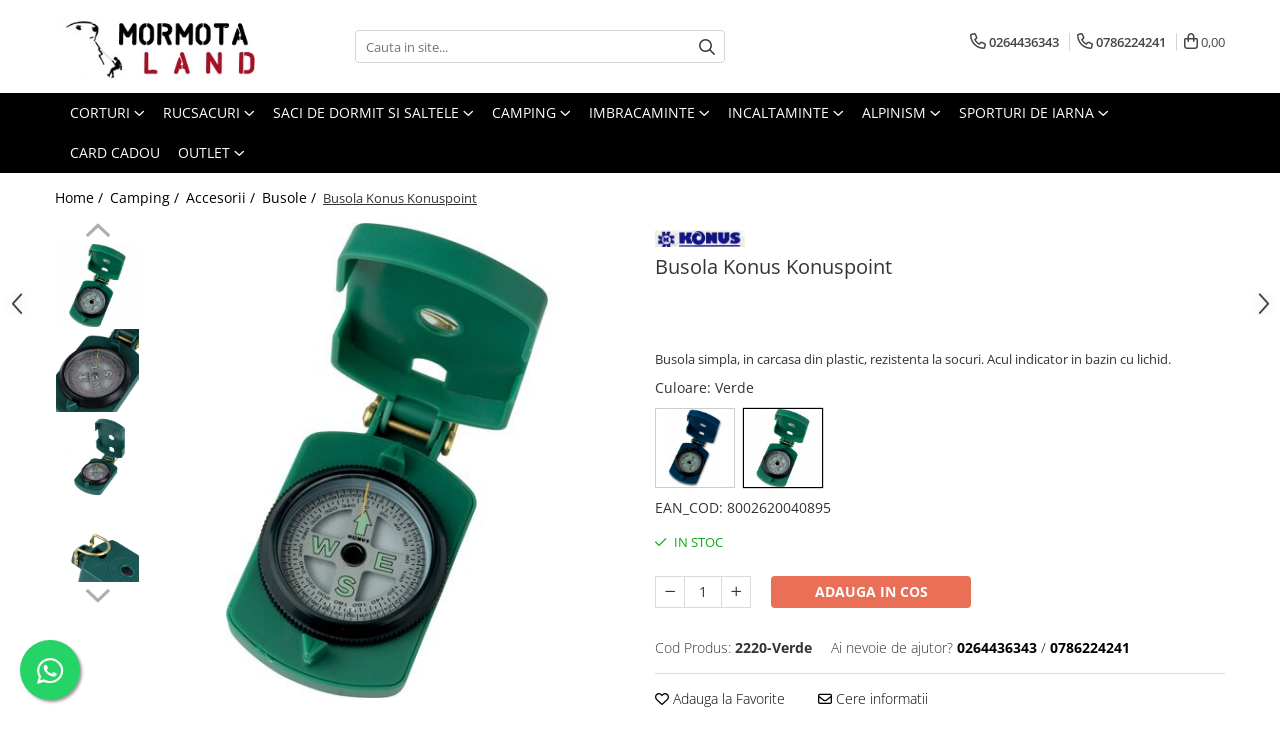

--- FILE ---
content_type: text/html; charset=UTF-8
request_url: https://www.mormota.ro/busole/busola-konus-konuspoint.html
body_size: 40104
content:
<!DOCTYPE html>

<html lang="ro-ro">

	<head>
		<meta charset="UTF-8">

		<script src="https://gomagcdn.ro/themes/fashion/js/lazysizes.min.js?v=10271338-4.247" async=""></script>

		<script>
			function g_js(callbk){typeof callbk === 'function' ? window.addEventListener("DOMContentLoaded", callbk, false) : false;}
		</script>

					<link rel="icon" sizes="48x48" href="https://gomagcdn.ro/domains/mormota.ro/files/favicon/favicon6478.png">
			<link rel="apple-touch-icon" sizes="180x180" href="https://gomagcdn.ro/domains/mormota.ro/files/favicon/favicon6478.png">
		
		<style>
			/*body.loading{overflow:hidden;}
			body.loading #wrapper{opacity: 0;visibility: hidden;}
			body #wrapper{opacity: 1;visibility: visible;transition:all .1s ease-out;}*/

			.main-header .main-menu{min-height:43px;}
			.-g-hide{visibility:hidden;opacity:0;}

					</style>
		
		<link rel="preconnect" href="https://gomagcdn.ro"><link rel="dns-prefetch" href="https://fonts.googleapis.com" /><link rel="dns-prefetch" href="https://fonts.gstatic.com" /><link rel="dns-prefetch" href="https://connect.facebook.net" /><link rel="dns-prefetch" href="https://www.facebook.com" /><link rel="dns-prefetch" href="https://www.googletagmanager.com" />

					<link rel="preload" as="image" href="https://gomagcdn.ro/domains/mormota.ro/files/product/large/busola-konus-konuspoint-423-9420.jpg"   >
		
		<link rel="preload" href="https://gomagcdn.ro/themes/fashion/js/plugins.js?v=10271338-4.247" as="script">

		
					<link rel="preload" href="https://www.mormota.ro/theme/default.js?v=41653470829" as="script">
				
		<link rel="preload" href="https://gomagcdn.ro/themes/fashion/js/dev.js?v=10271338-4.247" as="script">

		
					<link rel="stylesheet" href="https://gomagcdn.ro/themes/fashion/css/main-min.css?v=10271338-4.247-1" data-values='{"blockScripts": "1"}'>
		
					<link rel="stylesheet" href="https://www.mormota.ro/theme/default.css?v=41653470829">
		
						<link rel="stylesheet" href="https://gomagcdn.ro/themes/fashion/css/dev-style.css?v=10271338-4.247-1">
		
		
		
		<link rel="alternate" hreflang="x-default" href="https://www.mormota.ro/camping-19/busola-konus-konuspoint.html">
									<!-- Google tag (gtag.js) -->
<script async src="https://www.googletagmanager.com/gtag/js?id=AW-987812150"></script>
<script>
  window.dataLayer = window.dataLayer || [];
  function gtag(){dataLayer.push(arguments);}
  gtag('js', new Date());

  gtag('config', 'AW-987812150');
</script>					
		<meta name="expires" content="never">
		<meta name="revisit-after" content="1 days">
					<meta name="author" content="Gomag">
				<title>Busola Konus Konuspoint de la  Konus</title>


					<meta name="robots" content="index,follow" />
						
		<meta name="description" content="Cauti Busole. Comanda Busola Konus Konuspoint la cel mai bun pret. Alege marca Konus pentru a avea produse de calitate pentru aventurile tale.">
		<meta class="viewport" name="viewport" content="width=device-width, initial-scale=1.0, user-scalable=no">
							<meta property="og:description" content="Busola simpla, in carcasa din plastic, rezistenta la socuri. Acul indicator in bazin cu lichid."/>
							<meta property="og:image" content="https://gomagcdn.ro/domains/mormota.ro/files/product/large/busola-konus-konuspoint-423-9420.jpg"/>
															<link rel="canonical" href="https://www.mormota.ro/camping-19/busola-konus-konuspoint.html" />
			<meta property="og:url" content="https://www.mormota.ro/camping-19/busola-konus-konuspoint.html"/>
						
		<meta name="distribution" content="Global">
		<meta name="owner" content="www.mormota.ro">
		<meta name="publisher" content="www.mormota.ro">
		<meta name="rating" content="General">
		<meta name="copyright" content="Copyright www.mormota.ro 2026. All rights reserved">
		<link rel="search" href="https://www.mormota.ro/opensearch.ro.xml" type="application/opensearchdescription+xml" title="Cautare"/>

		
							<script src="https://gomagcdn.ro/themes/fashion/js/jquery-2.1.4.min.js"></script>
			<script defer src="https://gomagcdn.ro/themes/fashion/js/jquery.autocomplete.js?v=20181023"></script>
			<script src="https://gomagcdn.ro/themes/fashion/js/gomag.config.js?v=10271338-4.247"></script>
			<script src="https://gomagcdn.ro/themes/fashion/js/gomag.js?v=10271338-4.247"></script>
		
													<script>
$.Gomag.bind('User/Data/AffiliateMarketing/HideTrafiLeak', function(event, data){

    $('.whatsappfloat').remove();
});
</script><script>
	var items = [];

	items.push(
		{
			id		:'2220-Verde',
			name	:'Busola Konus Konuspoint',
			brand	:'Konus',
			category:'Busole',
			price	:55.9200,
			google_business_vertical: 'retail'
		}
	);

	gtag('event', 'view_item', {
		items: [items],
		currency: "RON",
		value: "55.9200",
		send_to: ''
	});
	</script><script>	
	$(document).ready(function(){
		
		$(document).on('click', $GomagConfig.cartSummaryItemRemoveButton, function() {
			var productId = $(this).attr("data-product");
			var productSku = $(this).attr("data-productsku");
			var productPrice = $(this).attr("data-productprice");
			var productQty = $(this).attr("data-qty");
			
			gtag('event', 'remove_from_cart', {
					send_to	: '',
					value	: parseFloat(productQty) * parseFloat(productPrice),
					items:[{
						id		: productSku,
						quantity: productQty,
						price	: productPrice		 
				}]
			})
			
		})
	
		$(document).on('click', $GomagConfig.checkoutItemRemoveButton, function() {
			
			var itemKey = $(this).attr('id').replace('__checkoutItemRemove','');
			var productId = $(this).data("product");
			var productSku = $(this).attr("productsku");
			var productPrice = $(this).attr("productprice");
			var productQty = $('#quantityToAdd_'+itemKey).val();
			
			gtag('event', 'remove_from_cart', {
				send_to	: '',
				value	: parseFloat(productQty) * parseFloat(productPrice),
				items	:[{
					id		: productSku,
					quantity: productQty,
					price	: productPrice
				}]
			})
			
		})
	});		
	
</script>
<!-- Global site tag (gtag.js) - Google Analytics -->
<script async src="https://www.googletagmanager.com/gtag/js?id=G-17TNQND9MB"></script>
	<script>
 window.dataLayer = window.dataLayer || [];
  function gtag(){dataLayer.push(arguments);}
    var cookieValue = '';
  var name = 'g_c_consent' + "=";
  var decodedCookie = decodeURIComponent(document.cookie);
  var ca = decodedCookie.split(';');
  for(var i = 0; i <ca.length; i++) {
	var c = ca[i];
	while (c.charAt(0) == ' ') {
	  c = c.substring(1);
	}
	if (c.indexOf(name) == 0) {
	  cookieValue = c.substring(name.length, c.length);
	}
  }



if(cookieValue == ''){
	gtag('consent', 'default', {
	  'ad_storage': 'granted',
	  'ad_user_data': 'granted',
	  'ad_personalization': 'granted',
	  'analytics_storage': 'granted',
	  'personalization_storage': 'granted',
	  'functionality_storage': 'granted',
	  'security_storage': 'granted'
	});
	} else if(cookieValue != '-1'){


			gtag('consent', 'default', {
			'ad_storage': 'granted',
			'ad_user_data': 'granted',
			'ad_personalization': 'granted',
			'analytics_storage': 'granted',
			'personalization_storage': 'granted',
			'functionality_storage': 'granted',
			'security_storage': 'granted'
		});
	} else {
	 gtag('consent', 'default', {
		  'ad_storage': 'denied',
		  'ad_user_data': 'denied',
		  'ad_personalization': 'denied',
		  'analytics_storage': 'denied',
			'personalization_storage': 'denied',
			'functionality_storage': 'denied',
			'security_storage': 'denied'
		});

		 }
</script>
<script>

	
  gtag('js', new Date());

 
$.Gomag.bind('Cookie/Policy/Consent/Denied', function(){
	gtag('consent', 'update', {
		  'ad_storage': 'denied',
		  'ad_user_data': 'denied',
		  'ad_personalization': 'denied',
		  'analytics_storage': 'denied',
			'personalization_storage': 'denied',
			'functionality_storage': 'denied',
			'security_storage': 'denied'
		});
		})
$.Gomag.bind('Cookie/Policy/Consent/Granted', function(){
	gtag('consent', 'update', {
		  'ad_storage': 'granted',
		  'ad_user_data': 'granted',
		  'ad_personalization': 'granted',
		  'analytics_storage': 'granted',
			'personalization_storage': 'granted',
			'functionality_storage': 'granted',
			'security_storage': 'granted'
		});
		})
  gtag('config', 'G-17TNQND9MB', {allow_enhanced_conversions: true });
</script>
<script>
	function gaBuildProductVariant(product)
	{
		let _return = '';
		if(product.version != undefined)
		{
			$.each(product.version, function(i, a){
				_return += (_return == '' ? '' : ', ')+a.value;
			})
		}
		return _return;
	}

</script>
<script>
	$.Gomag.bind('Product/Add/To/Cart/After/Listing', function gaProductAddToCartLV4(event, data) {
		if(data.product !== undefined) {
			var gaProduct = false;
			if(typeof(gaProducts) != 'undefined' && gaProducts[data.product.id] != undefined)
			{
				gaProduct = gaProducts[data.product.id];

			}

			if(gaProduct == false)
			{
				gaProduct = {};
				gaProduct.item_id = data.product.id;
				gaProduct.currency = data.product.currency ? (String(data.product.currency).toLowerCase() == 'lei' ? 'RON' : data.product.currency) : 'RON';
				gaProduct.item_name =  data.product.sku ;
				gaProduct.item_variant= gaBuildProductVariant(data.product);
				gaProduct.item_brand = data.product.brand;
				gaProduct.item_category = data.product.category;

			}

			gaProduct.price = parseFloat(data.product.price).toFixed(2);
			gaProduct.quantity = data.product.productQuantity;
			gtag("event", "add_to_cart", {
				currency: gaProduct.currency,
				value: parseFloat(gaProduct.price) * parseFloat(gaProduct.quantity),
				items: [
					gaProduct
				]
			});

		}
	})
	$.Gomag.bind('Product/Add/To/Cart/After/Details', function gaProductAddToCartDV4(event, data){

		if(data.product !== undefined){

			var gaProduct = false;
			if(
				typeof(gaProducts) != 'undefined'
				&&
				gaProducts[data.product.id] != undefined
			)
			{
				var gaProduct = gaProducts[data.product.id];
			}

			if(gaProduct == false)
			{
				gaProduct = {};
				gaProduct.item_id = data.product.id;
				gaProduct.currency = data.product.currency ? (String(data.product.currency).toLowerCase() == 'lei' ? 'RON' : data.product.currency) : 'RON';
				gaProduct.item_name =  data.product.sku ;
				gaProduct.item_variant= gaBuildProductVariant(data.product);
				gaProduct.item_brand = data.product.brand;
				gaProduct.item_category = data.product.category;

			}

			gaProduct.price = parseFloat(data.product.price).toFixed(2);
			gaProduct.quantity = data.product.productQuantity;


			gtag("event", "add_to_cart", {
			  currency: gaProduct.currency,
			  value: parseFloat(gaProduct.price) * parseFloat(gaProduct.quantity),
			  items: [
				gaProduct
			  ]
			});
        }

	})
	 $.Gomag.bind('Product/Remove/From/Cart', function gaProductRemovedFromCartV4(event, data){
		var envData = $.Gomag.getEnvData();
		var products = envData.products;

		if(data.data.product !== undefined && products[data.data.product] !== undefined){


			var dataProduct = products[data.data.product];


			gaProduct = {};
			gaProduct.item_id = dataProduct.id;

			gaProduct.item_name =   dataProduct.sku ;
			gaProduct.currency = dataProduct.currency ? (String(dataProduct.currency).toLowerCase() == 'lei' ? 'RON' : dataProduct.currency) : 'RON';
			gaProduct.item_category = dataProduct.category;
			gaProduct.item_brand = dataProduct.brand;
			gaProduct.price = parseFloat(dataProduct.price).toFixed(2);
			gaProduct.quantity = data.data.quantity;
			gaProduct.item_variant= gaBuildProductVariant(dataProduct);
			gtag("event", "remove_from_cart", {
			  currency: gaProduct.currency,
			  value: parseFloat(gaProduct.price) * parseFloat(gaProduct.quantity),
			  items: [
				gaProduct
			  ]
			});
        }

	});

	 $.Gomag.bind('Cart/Quantity/Update', function gaCartQuantityUpdateV4(event, data){
		var envData = $.Gomag.getEnvData();
		var products = envData.products;
		if(!data.data.finalQuantity || !data.data.initialQuantity)
		{
			return false;
		}
		var dataProduct = products[data.data.product];
		if(dataProduct == undefined)
		{
			return false;
		}

		gaProduct = {};
		gaProduct.item_id = dataProduct.id;
		gaProduct.currency = dataProduct.currency ? (String(dataProduct.currency).toLowerCase() == 'lei' ? 'RON' : dataProduct.currency) : 'RON';
		gaProduct.item_name =  dataProduct.sku ;

		gaProduct.item_category = dataProduct.category;
		gaProduct.item_brand = dataProduct.brand;
		gaProduct.price = parseFloat(dataProduct.price).toFixed(2);
		gaProduct.item_variant= gaBuildProductVariant(dataProduct);
		if(parseFloat(data.data.initialQuantity) < parseFloat(data.data.finalQuantity))
		{
			var quantity = parseFloat(data.data.finalQuantity) - parseFloat(data.data.initialQuantity);
			gaProduct.quantity = quantity;

			gtag("event", "add_to_cart", {
			  currency: gaProduct.currency,
			  value: parseFloat(gaProduct.price) * parseFloat(gaProduct.quantity),
			  items: [
				gaProduct
			  ]
			});
		}
		else if(parseFloat(data.data.initialQuantity) > parseFloat(data.data.finalQuantity))
		{
			var quantity = parseFloat(data.data.initialQuantity) - parseFloat(data.data.finalQuantity);
			gaProduct.quantity = quantity;
			gtag("event", "remove_from_cart", {
			  currency: gaProduct.currency,
			  value: parseFloat(gaProduct.price) * parseFloat(gaProduct.quantity),
			  items: [
				gaProduct
			  ]
			});
		}

	});

</script>
<!-- Global site tag (gtag.js) - Google Analytics -->
	<script>
		$.Gomag.bind('Page/Load', function(){
			gtag('config', 'G-9FVYMEBJEJ', {allow_enhanced_conversions: true, groups: 'gomag'  });
		})
	</script>
<script>
function gaCGBuildProductVariant(product)
	{
		let _return = '';
		if(product.version != undefined)
		{
			$.each(product.version, function(i, a){
				_return += (_return == '' ? '' : ', ')+a.value;
			})
		}
		return _return;
	}

</script>

<script>
	$.Gomag.bind('Product/Add/To/Cart/After/Listing', function gaProductAddToCartLGCV4(event, data){
		if(data.product !== undefined){

			var gaProduct = false;
			if(typeof(gaProducts) != 'undefined' && gaProducts[data.product.id] != undefined)
			{
				gaProduct = gaProducts[data.product.id];

			}

			if(gaProduct == false)
			{
				gaProduct = {};
				gaProduct.item_id = data.product.id;
				gaProduct.currency = data.product.currency ? data.product.currency : 'RON';
				gaProduct.item_name = data.product.sku;
				gaProduct.item_variant= gaCGBuildProductVariant(data.product);
				gaProduct.item_brand = data.product.brand;
				gaProduct.item_category = data.product.category;

			}

			gaProduct.price = parseFloat(data.product.price).toFixed(2);
			gaProduct.quantity = data.product.productQuantity;

			gtag("event", "add_to_cart", {
				send_to: 'gomag',
				currency: gaProduct.currency,
				value: parseFloat(gaProduct.price) * parseFloat(gaProduct.quantity),
				items: [
					gaProduct
				]
			});

        }
	})
	$.Gomag.bind('Product/Add/To/Cart/After/Details', function gaProductAddToCartDGCV4(event, data){

		if(data.product !== undefined){

			var gaProduct = false;
			if(
				typeof(gaProducts) != 'undefined'
				&&
				gaProducts[data.product.id] != undefined
			)
			{
				var gaProduct = gaProducts[data.product.id];
			}

			if(gaProduct == false)
			{
				gaProduct = {};
				gaProduct.item_id = data.product.id;
				gaProduct.currency = data.product.currency ? data.product.currency : 'RON';
				gaProduct.item_name =data.product.sku;

				gaProduct.item_variant= gaCGBuildProductVariant(data.product);
				gaProduct.item_brand = data.product.brand;
				gaProduct.item_category = data.product.category;

			}

			gaProduct.price = parseFloat(data.product.price).toFixed(2);
			gaProduct.quantity = data.product.productQuantity;




			gtag("event", "add_to_cart", {
				send_to: 'gomag',
				currency: gaProduct.currency,
				value: parseFloat(gaProduct.price) * parseFloat(gaProduct.quantity),
				items: [
					gaProduct
				]
			});
        }

	})
	 $.Gomag.bind('Product/Remove/From/Cart', function gaProductRemovedFromCartGCV4(event, data){
		var envData = $.Gomag.getEnvData();
		var products = envData.products;

		if(data.data.product !== undefined && products[data.data.product] !== undefined){


			var dataProduct = products[data.data.product];


			gaProduct = {};
			gaProduct.item_id = dataProduct.id;

			gaProduct.item_name = dataProduct.sku;
			gaProduct.currency = dataProduct.currency;
			gaProduct.item_category = dataProduct.category;
			gaProduct.item_brand = dataProduct.brand;
			gaProduct.price = parseFloat(dataProduct.price).toFixed(2);
			gaProduct.item_variant= gaCGBuildProductVariant(dataProduct);
			gaProduct.quantity = data.data.quantity;
			gtag("event", "remove_from_cart", {
				send_to: 'gomag',
			  currency: gaProduct.currency,
			  value: parseFloat(gaProduct.price) * parseFloat(gaProduct.quantity),
			  items: [
				gaProduct
			  ]
			});
        }

	});

	 $.Gomag.bind('Cart/Quantity/Update', function gaCartQuantityUpdateV4(event, data){
		var envData = $.Gomag.getEnvData();
		var products = envData.products;
		if(!data.data.finalQuantity || !data.data.initialQuantity)
		{
			return false;
		}
		var dataProduct = products[data.data.product];
		if(dataProduct == undefined)
		{
			return false;
		}

		gaProduct = {};
		gaProduct.item_id = dataProduct.id;
		gaProduct.currency = dataProduct.currency ? dataProduct.currency : 'RON';
		gaProduct.item_name = dataProduct.sku;
		gaProduct.item_variant= gaCGBuildProductVariant(dataProduct);
		gaProduct.item_category = dataProduct.category;
		gaProduct.item_brand = dataProduct.brand;
		gaProduct.price = parseFloat(dataProduct.price).toFixed(2);

		if(parseFloat(data.data.initialQuantity) < parseFloat(data.data.finalQuantity))
		{
			var quantity = parseFloat(data.data.finalQuantity) - parseFloat(data.data.initialQuantity);
			gaProduct.quantity = quantity;

			gtag("event", "add_to_cart", {
				send_to: 'gomag',
				currency: gaProduct.currency,
				value: parseFloat(gaProduct.price) * parseFloat(gaProduct.quantity),
				items: [
					gaProduct
				]
			});
		}
		else if(parseFloat(data.data.initialQuantity) > parseFloat(data.data.finalQuantity))
		{
			var quantity = parseFloat(data.data.initialQuantity) - parseFloat(data.data.finalQuantity);
			gaProduct.quantity = quantity;
			gtag("event", "remove_from_cart", {
				send_to: 'gomag',
			  currency: gaProduct.currency,
			  value: parseFloat(gaProduct.price) * parseFloat(gaProduct.quantity),
			  items: [
				gaProduct
			  ]
			});
		}

	});

</script>
<script>
gtag('config', 'AW-16699520984');
</script><script>
	$.Gomag.bind('Product/Add/To/Cart/After/Listing', function(event, data){
		if(data.product !== undefined){
			gtag('event', 'add_to_cart', {
				send_to	: 'AW-16699520984',
				value	: parseFloat(data.product.productQuantity) * parseFloat(data.product.price),
				items	:[{
					id		: data.product.id,
					name	: data.product.name,
					brand	: data.product.brand,
					category: data.product.category,
					quantity: data.product.productQuantity,
					price	: parseFloat(data.product.price).toFixed(2)
				 
			}]
		   })
        }
	})
	$.Gomag.bind('Product/Add/To/Cart/After/Details', function(event, data){
		
		if(data.product !== undefined){
			gtag('event', 'add_to_cart', {
				send_to: 'AW-16699520984',
				value: parseFloat(data.product.productQuantity) * parseFloat(data.product.price),
				items: [{
					id: data.product.id,
					name		: data.product.name,
					brand		: data.product.brand,
					category	: data.product.category,
					quantity	: data.product.productQuantity,
					price		: parseFloat(data.product.price).toFixed(2)
				}]	
			})
		}
	})
   
</script><meta name="google-site-verification" content="Dto-50Yo0hLWmt21ZYK9ZBkXhMdQTb-mSYnTXKqdXHc" /><script>
function gmsc(name, value)
{
	if(value != undefined && value)
	{
		var expires = new Date();
		expires.setTime(expires.getTime() + parseInt(3600*24*1000*90));
		document.cookie = encodeURIComponent(name) + "=" + encodeURIComponent(value) + '; expires='+ expires.toUTCString() + "; path=/";
	}
}
let gmqs = window.location.search;
let gmup = new URLSearchParams(gmqs);
gmsc('g_sc', gmup.get('shop_campaign'));
gmsc('shop_utm_campaign', gmup.get('utm_campaign'));
gmsc('shop_utm_medium', gmup.get('utm_medium'));
gmsc('shop_utm_source', gmup.get('utm_source'));
</script><!-- Facebook Pixel Code -->
				<script>
				!function(f,b,e,v,n,t,s){if(f.fbq)return;n=f.fbq=function(){n.callMethod?
				n.callMethod.apply(n,arguments):n.queue.push(arguments)};if(!f._fbq)f._fbq=n;
				n.push=n;n.loaded=!0;n.version="2.0";n.queue=[];t=b.createElement(e);t.async=!0;
				t.src=v;s=b.getElementsByTagName(e)[0];s.parentNode.insertBefore(t,s)}(window,
				document,"script","//connect.facebook.net/en_US/fbevents.js");

				fbq("init", "353955422509107");
				fbq("track", "PageView");</script>
				<!-- End Facebook Pixel Code -->
				<script>
				$.Gomag.bind('User/Ajax/Data/Loaded', function(event, data){
					if(data != undefined && data.data != undefined)
					{
						var eventData = data.data;
						if(eventData.facebookUserData != undefined)
						{
							$('body').append(eventData.facebookUserData);
						}
					}
				})
				</script>
				<script>
	$.Gomag.bind('Product/Add/To/Cart/After/Listing', function(event, data){
		if(data.product !== undefined){
			gtag('event', 'add_to_cart', {
				send_to	: '',
				value	: parseFloat(data.product.productQuantity) * parseFloat(data.product.price),
				items	:[{
					id		: data.product.sku,
					name	: data.product.name,
					brand	: data.product.brand,
					category: data.product.category,
					quantity: data.product.productQuantity,
					price	: data.product.price
				 
			}]
		   })
        }
	})
	$.Gomag.bind('Product/Add/To/Cart/After/Details', function(event, data){
		
		if(data.product !== undefined){
			gtag('event', 'add_to_cart', {
				send_to: '',
				value: parseFloat(data.product.productQuantity) * parseFloat(data.product.price),
				items: [{
					id: data.product.sku,
					name		: data.product.name,
					brand		: data.product.brand,
					category	: data.product.category,
					quantity	: data.product.productQuantity,
					price		: data.product.price
				}]	
			})
		}
	})
   
</script><meta name="google-site-verification" content="WSl2X34XFyU8Sxg4jR3Rqa4E71c6cH0inKONO9yutgM" />					
		
	</head>

	<body class="" style="">

		<script >
			function _addCss(url, attribute, value, loaded){
				var _s = document.createElement('link');
				_s.rel = 'stylesheet';
				_s.href = url;
				_s.type = 'text/css';
				if(attribute)
				{
					_s.setAttribute(attribute, value)
				}
				if(loaded){
					_s.onload = function(){
						var dom = document.getElementsByTagName('body')[0];
						//dom.classList.remove('loading');
					}
				}
				var _st = document.getElementsByTagName('link')[0];
				_st.parentNode.insertBefore(_s, _st);
			}
			//_addCss('https://fonts.googleapis.com/css2?family=Open+Sans:ital,wght@0,300;0,400;0,600;0,700;1,300;1,400&display=swap');
			_addCss('https://gomagcdn.ro/themes/_fonts/Open-Sans.css');

		</script>
		<script>
				/*setTimeout(
				  function()
				  {
				   document.getElementsByTagName('body')[0].classList.remove('loading');
				  }, 1000);*/
		</script>
							
					<div id="fb-root"></div>
						<script >
			window.fbAsyncInit = function() {
			FB.init({
			appId : '952213155555988',
			autoLogAppEvents : true,
			xfbml : true,
			version : 'v12.0'
			});
			};
			</script>
			<script async defer crossorigin="anonymous" src="https://connect.facebook.net/ro_RO/sdk.js"></script>
					
		<div id="wrapper">
			<!-- BLOCK:530f6604cb076249309f74389b684fd8 start -->
<div id="_cartSummary" class="hide"></div>

<script >
	$(document).ready(function() {

		$(document).on('keypress', '.-g-input-loader', function(){
			$(this).addClass('-g-input-loading');
		})

		$.Gomag.bind('Product/Add/To/Cart/After', function(eventResponse, properties)
		{
									var data = JSON.parse(properties.data);
			$('.q-cart').html(data.quantity);
			if(parseFloat(data.quantity) > 0)
			{
				$('.q-cart').removeClass('hide');
			}
			else
			{
				$('.q-cart').addClass('hide');
			}
			$('.cartPrice').html(data.subtotal + ' ' + data.currency);
			$('.cartProductCount').html(data.quantity);


		})
		$('#_cartSummary').on('updateCart', function(event, cart) {
			var t = $(this);

			$.get('https://www.mormota.ro/cart-update', {
				cart: cart
			}, function(data) {

				$('.q-cart').html(data.quantity);
				if(parseFloat(data.quantity) > 0)
				{
					$('.q-cart').removeClass('hide');
				}
				else
				{
					$('.q-cart').addClass('hide');
				}
				$('.cartPrice').html(data.subtotal + ' ' + data.currency);
				$('.cartProductCount').html(data.quantity);
			}, 'json');
			window.ga = window.ga || function() {
				(ga.q = ga.q || []).push(arguments)
			};
			ga('send', 'event', 'Buton', 'Click', 'Adauga_Cos');
		});

		if(window.gtag_report_conversion) {
			$(document).on("click", 'li.phone-m', function() {
				var phoneNo = $('li.phone-m').children( "a").attr('href');
				gtag_report_conversion(phoneNo);
			});

		}

	});
</script>



<header class="main-header container-bg clearfix" data-block="headerBlock">
	<div class="discount-tape container-h full -g-hide" id="_gomagHellobar"></div>

		
	<div class="top-head-bg container-h full">

		<div class="top-head container-h">
			<div class="row">
				<div class="col-md-3 col-sm-3 col-xs-5 logo-h">
					
	<a href="https://www.mormota.ro" id="logo" data-pageId="2">
		<img src="https://gomagcdn.ro/domains/mormota.ro/files/company/logo8484.png" fetchpriority="high" class="img-responsive" alt="Mormotaland" title="Mormotaland" width="200" height="50" style="width:auto;">
	</a>
				</div>
				<div class="col-md-4 col-sm-4 col-xs-7 main search-form-box">
					
<form name="search-form" class="search-form" action="https://www.mormota.ro/produse" id="_searchFormMainHeader">

	<input id="_autocompleteSearchMainHeader" name="c" class="input-placeholder -g-input-loader" type="text" placeholder="Cauta in site..." aria-label="Search"  value="">
	<button id="_doSearch" class="search-button" aria-hidden="true">
		<i class="fa fa-search" aria-hidden="true"></i>
	</button>

				<script >
			$(document).ready(function() {

				$('#_autocompleteSearchMainHeader').autocomplete({
					serviceUrl: 'https://www.mormota.ro/autocomplete',
					minChars: 2,
					deferRequestBy: 700,
					appendTo: '#_searchFormMainHeader',
					width: parseInt($('#_doSearch').offset().left) - parseInt($('#_autocompleteSearchMainHeader').offset().left),
					formatResult: function(suggestion, currentValue) {
						return suggestion.value;
					},
					onSelect: function(suggestion) {
						$(this).val(suggestion.data);
					},
					onSearchComplete: function(suggestion) {
						$(this).removeClass('-g-input-loading');
					}
				});
				$(document).on('click', '#_doSearch', function(e){
					e.preventDefault();
					if($('#_autocompleteSearchMainHeader').val() != '')
					{
						$('#_searchFormMainHeader').submit();
					}
				})
			});
		</script>
	

</form>
				</div>
				<div class="col-md-5 col-sm-5 acount-section">
					
<ul>
	<li class="search-m hide">
		<a href="#" class="-g-no-url" aria-label="Cauta in site..." data-pageId="">
			<i class="fa fa-search search-open" aria-hidden="true"></i>
			<i style="display:none" class="fa fa-times search-close" aria-hidden="true"></i>
		</a>
	</li>
	<li class="-g-user-icon -g-user-icon-empty">
			
	</li>
	
				<li class="contact-header">
			<a href="tel:0264436343" aria-label="Contacteaza-ne" data-pageId="3">
				<i class="fa fa-phone" aria-hidden="true"></i>
									<span class="count-phone">1</span>
								<span>0264436343</span>
			</a>
		</li>
				<li class="contact-header -g-contact-phone2">
			<a href="tel:0786224241" aria-label="Contacteaza-ne" data-pageId="3">
				<i class="fa fa-phone" aria-hidden="true"></i>
				<span class="count-phone">2</span>
				<span>0786224241</span>
			</a>
		</li>
		<li class="wishlist-header hide">
		<a href="https://www.mormota.ro/wishlist" aria-label="Wishlist" data-pageId="28">
			<span class="-g-wishlist-product-count -g-hide"></span>
			<i class="fa fa-heart-o" aria-hidden="true"></i>
			<span class="">Favorite</span>
		</a>
	</li>
	<li class="cart-header-btn cart">
		<a class="cart-drop _showCartHeader" href="https://www.mormota.ro/cos-de-cumparaturi" aria-label="Cos de cumparaturi">
			<span class="q-cart hide">0</span>
			<i class="fa fa-shopping-bag" aria-hidden="true"></i>
			<span class="count cartPrice">0,00
				
			</span>
		</a>
					<div class="cart-dd  _cartShow cart-closed"></div>
			</li>

	</ul>

	<script>
		$(document).ready(function() {
			//Cart
							$('.cart').mouseenter(function() {
					$.Gomag.showCartSummary('div._cartShow');
				}).mouseleave(function() {
					$.Gomag.hideCartSummary('div._cartShow');
					$('div._cartShow').removeClass('cart-open');
				});
						$(document).on('click', '.dropdown-toggle', function() {
				window.location = $(this).attr('href');
			})
		})
	</script>

				</div>
			</div>
		</div>
	</div>


<div id="navigation">
	<nav id="main-menu" class="main-menu container-h full clearfix">
		<a href="#" class="menu-trg -g-no-url" title="Produse">
			<span>&nbsp;</span>
		</a>
		
<div class="container-h nav-menu-hh clearfix">

	<!-- BASE MENU -->
	<ul class="
			nav-menu base-menu container-h
			
			
		">

		

			
		<li class="menu-drop __GomagMM ">
							<a
					href="https://www.mormota.ro/corturi-33"
					class="  "
					rel="  "
					
					title="Corturi"
					data-Gomag=''
					data-block-name="mainMenuD0"
					data-pageId= "33"
					data-block="mainMenuD">
											<span class="list">Corturi</span>
						<i class="fa fa-angle-down"></i>
				</a>

									<div class="menu-dd">
										<ul class="drop-list clearfix w100">
																																						<li class="fl">
										<div class="col">
											<p class="title">
												<a
												href="https://www.mormota.ro/corturi-33"
												class="title    "
												rel="  "
												
												title="Corturi"
												data-Gomag=''
												data-block-name="mainMenuD1"
												data-block="mainMenuD"
												data-pageId= "33"
												>
																										Corturi
												</a>
											</p>
																																															<a
														href="https://www.mormota.ro/corturi-extreme"
														rel="  "
														
														title="Corturi expeditie"
														class="    "
														data-Gomag=''
														data-block-name="mainMenuD2"
														data-block="mainMenuD"
														data-pageId=""
													>
																												<i class="fa fa-angle-right"></i>
														<span>Corturi expeditie</span>
													</a>
																									<a
														href="https://www.mormota.ro/corturi-extremlight"
														rel="  "
														
														title="Corturi extremlight"
														class="    "
														data-Gomag=''
														data-block-name="mainMenuD2"
														data-block="mainMenuD"
														data-pageId=""
													>
																												<i class="fa fa-angle-right"></i>
														<span>Corturi extremlight</span>
													</a>
																									<a
														href="https://www.mormota.ro/corturi-montane"
														rel="  "
														
														title="Corturi montane"
														class="    "
														data-Gomag=''
														data-block-name="mainMenuD2"
														data-block="mainMenuD"
														data-pageId=""
													>
																												<i class="fa fa-angle-right"></i>
														<span>Corturi montane</span>
													</a>
																									<a
														href="https://www.mormota.ro/corturi-de-drumetie-si-camping"
														rel="  "
														
														title="Corturi drumetie si camping"
														class="    "
														data-Gomag=''
														data-block-name="mainMenuD2"
														data-block="mainMenuD"
														data-pageId=""
													>
																												<i class="fa fa-angle-right"></i>
														<span>Corturi drumetie si camping</span>
													</a>
																									<a
														href="https://www.mormota.ro/corturi-de-familie"
														rel="  "
														
														title="Corturi familie"
														class="    "
														data-Gomag=''
														data-block-name="mainMenuD2"
														data-block="mainMenuD"
														data-pageId=""
													>
																												<i class="fa fa-angle-right"></i>
														<span>Corturi familie</span>
													</a>
																									<a
														href="https://www.mormota.ro/cort-safari"
														rel="  "
														
														title="Cort evenimente tip safari"
														class="    "
														data-Gomag=''
														data-block-name="mainMenuD2"
														data-block="mainMenuD"
														data-pageId=""
													>
																												<i class="fa fa-angle-right"></i>
														<span>Cort evenimente tip safari</span>
													</a>
																									<a
														href="https://www.mormota.ro/refugiu"
														rel="  "
														
														title="Refugii/Paviloane"
														class="    "
														data-Gomag=''
														data-block-name="mainMenuD2"
														data-block="mainMenuD"
														data-pageId=""
													>
																												<i class="fa fa-angle-right"></i>
														<span>Refugii/Paviloane</span>
													</a>
																							
										</div>
									</li>
																																<li class="fl">
										<div class="col">
											<p class="title">
												<a
												href="https://www.mormota.ro/reparatii-reconditionare-237"
												class="title    "
												rel="  "
												
												title="Reparatii-reconditionare"
												data-Gomag=''
												data-block-name="mainMenuD1"
												data-block="mainMenuD"
												data-pageId= "237"
												>
																										Reparatii-reconditionare
												</a>
											</p>
																																															<a
														href="https://www.mormota.ro/reparatie-cort"
														rel="  "
														
														title="Reparatie cort"
														class="    "
														data-Gomag=''
														data-block-name="mainMenuD2"
														data-block="mainMenuD"
														data-pageId=""
													>
																												<i class="fa fa-angle-right"></i>
														<span>Reparatie cort</span>
													</a>
																									<a
														href="https://www.mormota.ro/impermeabilizare"
														rel="  "
														
														title="Reconditionare"
														class="    "
														data-Gomag=''
														data-block-name="mainMenuD2"
														data-block="mainMenuD"
														data-pageId=""
													>
																												<i class="fa fa-angle-right"></i>
														<span>Reconditionare</span>
													</a>
																							
										</div>
									</li>
																																<li class="fl">
										<div class="col">
											<p class="title">
												<a
												href="https://www.mormota.ro/accesorii-cort-219"
												class="title    "
												rel="  "
												
												title="Accesorii cort"
												data-Gomag=''
												data-block-name="mainMenuD1"
												data-block="mainMenuD"
												data-pageId= "219"
												>
																										Accesorii cort
												</a>
											</p>
																																															<a
														href="https://www.mormota.ro/folii-sub-cort"
														rel="  "
														
														title="Folii sub cort"
														class="    "
														data-Gomag=''
														data-block-name="mainMenuD2"
														data-block="mainMenuD"
														data-pageId=""
													>
																												<i class="fa fa-angle-right"></i>
														<span>Folii sub cort</span>
													</a>
																									<a
														href="https://www.mormota.ro/bete-de-cort-395"
														rel="  "
														
														title="Bete cort"
														class="    "
														data-Gomag=''
														data-block-name="mainMenuD2"
														data-block="mainMenuD"
														data-pageId=""
													>
																												<i class="fa fa-angle-right"></i>
														<span>Bete cort</span>
													</a>
																									<a
														href="https://www.mormota.ro/ancore-cort-220"
														rel="  "
														
														title="Ancore cort"
														class="    "
														data-Gomag=''
														data-block-name="mainMenuD2"
														data-block="mainMenuD"
														data-pageId=""
													>
																												<i class="fa fa-angle-right"></i>
														<span>Ancore cort</span>
													</a>
																							
										</div>
									</li>
																																<li class="fl">
										<div class="col">
											<p class="title">
												<a
												href="https://www.mormota.ro/dormit-in-aer-liber-hamace-accesorii"
												class="title    "
												rel="  "
												
												title="Dormit in aer liber"
												data-Gomag=''
												data-block-name="mainMenuD1"
												data-block="mainMenuD"
												data-pageId= "305"
												>
																										Dormit in aer liber
												</a>
											</p>
																																															<a
														href="https://www.mormota.ro/hamace-314"
														rel="  "
														
														title="Hamace"
														class="    "
														data-Gomag=''
														data-block-name="mainMenuD2"
														data-block="mainMenuD"
														data-pageId=""
													>
																												<i class="fa fa-angle-right"></i>
														<span>Hamace</span>
													</a>
																									<a
														href="https://www.mormota.ro/tende-hamac-428"
														rel="  "
														
														title="Tende hamac"
														class="    "
														data-Gomag=''
														data-block-name="mainMenuD2"
														data-block="mainMenuD"
														data-pageId=""
													>
																												<i class="fa fa-angle-right"></i>
														<span>Tende hamac</span>
													</a>
																									<a
														href="https://www.mormota.ro/plasa-tantari"
														rel="  "
														
														title="Plasa tantari"
														class="    "
														data-Gomag=''
														data-block-name="mainMenuD2"
														data-block="mainMenuD"
														data-pageId=""
													>
																												<i class="fa fa-angle-right"></i>
														<span>Plasa tantari</span>
													</a>
																									<a
														href="https://www.mormota.ro/accesorii-hamac"
														rel="  "
														
														title="Accesorii hamac"
														class="    "
														data-Gomag=''
														data-block-name="mainMenuD2"
														data-block="mainMenuD"
														data-pageId=""
													>
																												<i class="fa fa-angle-right"></i>
														<span>Accesorii hamac</span>
													</a>
																									<a
														href="https://www.mormota.ro/saci-de-bivuac"
														rel="  "
														
														title="Saci de bivuac"
														class="    "
														data-Gomag=''
														data-block-name="mainMenuD2"
														data-block="mainMenuD"
														data-pageId=""
													>
																												<i class="fa fa-angle-right"></i>
														<span>Saci de bivuac</span>
													</a>
																							
										</div>
									</li>
																													</ul>
																	</div>
									
		</li>
		
		<li class="menu-drop __GomagMM ">
							<a
					href="https://www.mormota.ro/rucsacuri-39"
					class="  "
					rel="  "
					
					title="Rucsacuri"
					data-Gomag=''
					data-block-name="mainMenuD0"
					data-pageId= "39"
					data-block="mainMenuD">
											<span class="list">Rucsacuri</span>
						<i class="fa fa-angle-down"></i>
				</a>

									<div class="menu-dd">
										<ul class="drop-list clearfix w100">
																																						<li class="fl">
										<div class="col">
											<p class="title">
												<a
												href="https://www.mormota.ro/rucsacuri-alpini-116"
												class="title    "
												rel="  "
												
												title="Rucsacuri alpini"
												data-Gomag=''
												data-block-name="mainMenuD1"
												data-block="mainMenuD"
												data-pageId= "116"
												>
																										Rucsacuri alpini
												</a>
											</p>
																																															<a
														href="https://www.mormota.ro/rucsacuri-30l-120"
														rel="  "
														
														title="Rucsacuri 20L-30L"
														class="    "
														data-Gomag=''
														data-block-name="mainMenuD2"
														data-block="mainMenuD"
														data-pageId=""
													>
																												<i class="fa fa-angle-right"></i>
														<span>Rucsacuri 20L-30L</span>
													</a>
																									<a
														href="https://www.mormota.ro/rucsacuri-40l"
														rel="  "
														
														title="Rucsacuri 31L-50L"
														class="    "
														data-Gomag=''
														data-block-name="mainMenuD2"
														data-block="mainMenuD"
														data-pageId=""
													>
																												<i class="fa fa-angle-right"></i>
														<span>Rucsacuri 31L-50L</span>
													</a>
																									<a
														href="https://www.mormota.ro/rucsacuri-50l-60l"
														rel="  "
														
														title="Rucsacuri 51L-70L"
														class="    "
														data-Gomag=''
														data-block-name="mainMenuD2"
														data-block="mainMenuD"
														data-pageId=""
													>
																												<i class="fa fa-angle-right"></i>
														<span>Rucsacuri 51L-70L</span>
													</a>
																									<a
														href="https://www.mormota.ro/rucsacuri-70l-100l"
														rel="  "
														
														title="Rucsacuri 71L-100L"
														class="    "
														data-Gomag=''
														data-block-name="mainMenuD2"
														data-block="mainMenuD"
														data-pageId=""
													>
																												<i class="fa fa-angle-right"></i>
														<span>Rucsacuri 71L-100L</span>
													</a>
																							
										</div>
									</li>
																																<li class="fl">
										<div class="col">
											<p class="title">
												<a
												href="https://www.mormota.ro/rucsacuri-mici-40"
												class="title    "
												rel="  "
												
												title="Rucsacuri mici"
												data-Gomag=''
												data-block-name="mainMenuD1"
												data-block="mainMenuD"
												data-pageId= "40"
												>
																										Rucsacuri mici
												</a>
											</p>
																																															<a
														href="https://www.mormota.ro/rucsacuri-daypack-41"
														rel="  "
														
														title="Rucsacuri urbane"
														class="    "
														data-Gomag=''
														data-block-name="mainMenuD2"
														data-block="mainMenuD"
														data-pageId=""
													>
																												<i class="fa fa-angle-right"></i>
														<span>Rucsacuri urbane</span>
													</a>
																									<a
														href="https://www.mormota.ro/rucsacuri-ciclism"
														rel="  "
														
														title="Rucsacuri ciclism"
														class="    "
														data-Gomag=''
														data-block-name="mainMenuD2"
														data-block="mainMenuD"
														data-pageId=""
													>
																												<i class="fa fa-angle-right"></i>
														<span>Rucsacuri ciclism</span>
													</a>
																									<a
														href="https://www.mormota.ro/rucsacuri-laptop"
														rel="  "
														
														title="Rucsacuri laptop"
														class="    "
														data-Gomag=''
														data-block-name="mainMenuD2"
														data-block="mainMenuD"
														data-pageId=""
													>
																												<i class="fa fa-angle-right"></i>
														<span>Rucsacuri laptop</span>
													</a>
																									<a
														href="https://www.mormota.ro/rucsacuri-coarda"
														rel="  "
														
														title="Rucsacuri coarda"
														class="    "
														data-Gomag=''
														data-block-name="mainMenuD2"
														data-block="mainMenuD"
														data-pageId=""
													>
																												<i class="fa fa-angle-right"></i>
														<span>Rucsacuri coarda</span>
													</a>
																									<a
														href="https://www.mormota.ro/rucsacuri-trail-running"
														rel="  "
														
														title="Rucsacuri alergare montana"
														class="    "
														data-Gomag=''
														data-block-name="mainMenuD2"
														data-block="mainMenuD"
														data-pageId=""
													>
																												<i class="fa fa-angle-right"></i>
														<span>Rucsacuri alergare montana</span>
													</a>
																									<a
														href="https://www.mormota.ro/rucsacuri-lombare"
														rel="  "
														
														title="Rucsacuri lombare"
														class="    "
														data-Gomag=''
														data-block-name="mainMenuD2"
														data-block="mainMenuD"
														data-pageId=""
													>
																												<i class="fa fa-angle-right"></i>
														<span>Rucsacuri lombare</span>
													</a>
																							
										</div>
									</li>
																																<li class="fl">
										<div class="col">
											<p class="title">
												<a
												href="https://www.mormota.ro/rucsacuri-speciali"
												class="title    "
												rel="  "
												
												title="Rucsacuri speciali"
												data-Gomag=''
												data-block-name="mainMenuD1"
												data-block="mainMenuD"
												data-pageId= "122"
												>
																										Rucsacuri speciali
												</a>
											</p>
																																															<a
														href="https://www.mormota.ro/rucsacuri-sporturi-de-iarna"
														rel="  "
														
														title="Rucsacuri sporturi de iarna"
														class="    "
														data-Gomag=''
														data-block-name="mainMenuD2"
														data-block="mainMenuD"
														data-pageId=""
													>
																												<i class="fa fa-angle-right"></i>
														<span>Rucsacuri sporturi de iarna</span>
													</a>
																									<a
														href="https://www.mormota.ro/rucsacuri-portababy"
														rel="  "
														
														title="Portababy"
														class="    "
														data-Gomag=''
														data-block-name="mainMenuD2"
														data-block="mainMenuD"
														data-pageId=""
													>
																												<i class="fa fa-angle-right"></i>
														<span>Portababy</span>
													</a>
																									<a
														href="https://www.mormota.ro/rucsacuri-sherpa"
														rel="  "
														
														title="Rucsacuri sherpa"
														class="    "
														data-Gomag=''
														data-block-name="mainMenuD2"
														data-block="mainMenuD"
														data-pageId=""
													>
																												<i class="fa fa-angle-right"></i>
														<span>Rucsacuri sherpa</span>
													</a>
																									<a
														href="https://www.mormota.ro/rucsacuri-hidratare"
														rel="  "
														
														title="Camelbak"
														class="    "
														data-Gomag=''
														data-block-name="mainMenuD2"
														data-block="mainMenuD"
														data-pageId=""
													>
																												<i class="fa fa-angle-right"></i>
														<span>Camelbak</span>
													</a>
																							
										</div>
									</li>
																																<li class="fl">
										<div class="col">
											<p class="title">
												<a
												href="https://www.mormota.ro/accesorii-rucsacuri-224"
												class="title    "
												rel="  "
												
												title="Accesorii rucsacuri"
												data-Gomag=''
												data-block-name="mainMenuD1"
												data-block="mainMenuD"
												data-pageId= "224"
												>
																										Accesorii rucsacuri
												</a>
											</p>
																																															<a
														href="https://www.mormota.ro/hidrobag"
														rel="  "
														
														title="Sistem de hidratare"
														class="    "
														data-Gomag=''
														data-block-name="mainMenuD2"
														data-block="mainMenuD"
														data-pageId=""
													>
																												<i class="fa fa-angle-right"></i>
														<span>Sistem de hidratare</span>
													</a>
																									<a
														href="https://www.mormota.ro/huse-ploaie"
														rel="  "
														
														title="Huse ploaie"
														class="    "
														data-Gomag=''
														data-block-name="mainMenuD2"
														data-block="mainMenuD"
														data-pageId=""
													>
																												<i class="fa fa-angle-right"></i>
														<span>Huse ploaie</span>
													</a>
																									<a
														href="https://www.mormota.ro/catarame-tridenti-chingi-232"
														rel="  "
														
														title="Chingi & catarame"
														class="    "
														data-Gomag=''
														data-block-name="mainMenuD2"
														data-block="mainMenuD"
														data-pageId=""
													>
																												<i class="fa fa-angle-right"></i>
														<span>Chingi &amp; catarame</span>
													</a>
																									<a
														href="https://www.mormota.ro/suport-accesorii-233"
														rel="  "
														
														title="Dotari suplimentare"
														class="    "
														data-Gomag=''
														data-block-name="mainMenuD2"
														data-block="mainMenuD"
														data-pageId=""
													>
																												<i class="fa fa-angle-right"></i>
														<span>Dotari suplimentare</span>
													</a>
																							
										</div>
									</li>
																																<li class="fl">
										<div class="col">
											<p class="title">
												<a
												href="https://www.mormota.ro/port-acte-44"
												class="title    "
												rel="  "
												
												title="Port acte"
												data-Gomag=''
												data-block-name="mainMenuD1"
												data-block="mainMenuD"
												data-pageId= "44"
												>
																										Port acte
												</a>
											</p>
																																															<a
														href="https://www.mormota.ro/port-acte-46"
														rel="  "
														
														title="Port acte"
														class="    "
														data-Gomag=''
														data-block-name="mainMenuD2"
														data-block="mainMenuD"
														data-pageId=""
													>
																												<i class="fa fa-angle-right"></i>
														<span>Port acte</span>
													</a>
																									<a
														href="https://www.mormota.ro/huse-impermeabile"
														rel="  "
														
														title="Huse impermeabile"
														class="    "
														data-Gomag=''
														data-block-name="mainMenuD2"
														data-block="mainMenuD"
														data-pageId=""
													>
																												<i class="fa fa-angle-right"></i>
														<span>Huse impermeabile</span>
													</a>
																									<a
														href="https://www.mormota.ro/portmonee"
														rel="  "
														
														title="Portmonee"
														class="    "
														data-Gomag=''
														data-block-name="mainMenuD2"
														data-block="mainMenuD"
														data-pageId=""
													>
																												<i class="fa fa-angle-right"></i>
														<span>Portmonee</span>
													</a>
																							
										</div>
									</li>
																																<li class="fl">
										<div class="col">
											<p class="title">
												<a
												href="https://www.mormota.ro/depozitare"
												class="title    "
												rel="  "
												
												title="Depozitare"
												data-Gomag=''
												data-block-name="mainMenuD1"
												data-block="mainMenuD"
												data-pageId= "226"
												>
																										Depozitare
												</a>
											</p>
																																															<a
														href="https://www.mormota.ro/huse-pentru-organizarea-echipamentului"
														rel="  "
														
														title="Huse pentru organizarea echipamentului"
														class="    "
														data-Gomag=''
														data-block-name="mainMenuD2"
														data-block="mainMenuD"
														data-pageId=""
													>
																												<i class="fa fa-angle-right"></i>
														<span>Huse pentru organizarea echipamentului</span>
													</a>
																									<a
														href="https://www.mormota.ro/saci-plasa"
														rel="  "
														
														title="Saci plasa"
														class="    "
														data-Gomag=''
														data-block-name="mainMenuD2"
														data-block="mainMenuD"
														data-pageId=""
													>
																												<i class="fa fa-angle-right"></i>
														<span>Saci plasa</span>
													</a>
																									<a
														href="https://www.mormota.ro/saci-impermeabili"
														rel="  "
														
														title="Saci impermeabili"
														class="    "
														data-Gomag=''
														data-block-name="mainMenuD2"
														data-block="mainMenuD"
														data-pageId=""
													>
																												<i class="fa fa-angle-right"></i>
														<span>Saci impermeabili</span>
													</a>
																							
										</div>
									</li>
																																<li class="fl">
										<div class="col">
											<p class="title">
												<a
												href="https://www.mormota.ro/reparatii-reconditionare-241"
												class="title    "
												rel="  "
												
												title="Reparatii-reconditionare"
												data-Gomag=''
												data-block-name="mainMenuD1"
												data-block="mainMenuD"
												data-pageId= "241"
												>
																										Reparatii-reconditionare
												</a>
											</p>
																																															<a
														href="https://www.mormota.ro/reconditionare-242"
														rel="  "
														
														title="Reconditionare"
														class="    "
														data-Gomag=''
														data-block-name="mainMenuD2"
														data-block="mainMenuD"
														data-pageId=""
													>
																												<i class="fa fa-angle-right"></i>
														<span>Reconditionare</span>
													</a>
																									<a
														href="https://www.mormota.ro/reparatii-351"
														rel="  "
														
														title="Reparatii"
														class="    "
														data-Gomag=''
														data-block-name="mainMenuD2"
														data-block="mainMenuD"
														data-pageId=""
													>
																												<i class="fa fa-angle-right"></i>
														<span>Reparatii</span>
													</a>
																							
										</div>
									</li>
																																<li class="fl">
										<div class="col">
											<p class="title">
												<a
												href="https://www.mormota.ro/genti"
												class="title    "
												rel="  "
												
												title="Genti"
												data-Gomag=''
												data-block-name="mainMenuD1"
												data-block="mainMenuD"
												data-pageId= "42"
												>
																										Genti
												</a>
											</p>
																																															<a
														href="https://www.mormota.ro/genti-bicicleta"
														rel="  "
														
														title="Genti bicicleta"
														class="    "
														data-Gomag=''
														data-block-name="mainMenuD2"
														data-block="mainMenuD"
														data-pageId=""
													>
																												<i class="fa fa-angle-right"></i>
														<span>Genti bicicleta</span>
													</a>
																									<a
														href="https://www.mormota.ro/genti-echipament"
														rel="  "
														
														title="Genti echipament"
														class="    "
														data-Gomag=''
														data-block-name="mainMenuD2"
														data-block="mainMenuD"
														data-pageId=""
													>
																												<i class="fa fa-angle-right"></i>
														<span>Genti echipament</span>
													</a>
																									<a
														href="https://www.mormota.ro/genti-clapari-bocanci-381"
														rel="  "
														
														title="Genti clapari-bocanci"
														class="    "
														data-Gomag=''
														data-block-name="mainMenuD2"
														data-block="mainMenuD"
														data-pageId=""
													>
																												<i class="fa fa-angle-right"></i>
														<span>Genti clapari-bocanci</span>
													</a>
																									<a
														href="https://www.mormota.ro/genti-de-umar"
														rel="  "
														
														title="Genti umar"
														class="    "
														data-Gomag=''
														data-block-name="mainMenuD2"
														data-block="mainMenuD"
														data-pageId=""
													>
																												<i class="fa fa-angle-right"></i>
														<span>Genti umar</span>
													</a>
																							
										</div>
									</li>
																													</ul>
																	</div>
									
		</li>
		
		<li class="menu-drop __GomagMM ">
							<a
					href="https://www.mormota.ro/saci-de-dormit-si-saltele"
					class="  "
					rel="  "
					
					title="Saci de dormit si saltele"
					data-Gomag='{"image":"https:\/\/gomagcdn.ro\/domains\/mormota.ro\/files\/category\/original\/saltele5907.jpg"}'
					data-block-name="mainMenuD0"
					data-pageId= "48"
					data-block="mainMenuD">
											<span class="list">Saci de dormit si saltele</span>
						<i class="fa fa-angle-down"></i>
				</a>

									<div class="menu-dd">
										<ul class="drop-list clearfix w100">
																																						<li class="fl">
										<div class="col">
											<p class="title">
												<a
												href="https://www.mormota.ro/saci-de-dormit-50"
												class="title    "
												rel="  "
												
												title="Saci de dormit (confort femei/confort barbati-limita/extrem)"
												data-Gomag=''
												data-block-name="mainMenuD1"
												data-block="mainMenuD"
												data-pageId= "50"
												>
																										Saci de dormit (confort femei/confort barbati-limita/extrem)
												</a>
											</p>
																																															<a
														href="https://www.mormota.ro/saci-de-dormit-cu-puf"
														rel="  "
														
														title="Saci de dormit cu puf"
														class="    "
														data-Gomag=''
														data-block-name="mainMenuD2"
														data-block="mainMenuD"
														data-pageId=""
													>
																												<i class="fa fa-angle-right"></i>
														<span>Saci de dormit cu puf</span>
													</a>
																									<a
														href="https://www.mormota.ro/saci-de-dormit-de-iarna"
														rel="  "
														
														title="Saci de dormit de iarna"
														class="    "
														data-Gomag=''
														data-block-name="mainMenuD2"
														data-block="mainMenuD"
														data-pageId=""
													>
																												<i class="fa fa-angle-right"></i>
														<span>Saci de dormit de iarna</span>
													</a>
																									<a
														href="https://www.mormota.ro/saci-de-dormit-3-sezoane"
														rel="  "
														
														title="Saci de dormit 3 sezoane"
														class="    "
														data-Gomag=''
														data-block-name="mainMenuD2"
														data-block="mainMenuD"
														data-pageId=""
													>
																												<i class="fa fa-angle-right"></i>
														<span>Saci de dormit 3 sezoane</span>
													</a>
																									<a
														href="https://www.mormota.ro/saci-de-dormit-de-vara"
														rel="  "
														
														title="Saci de dormit de vara"
														class="    "
														data-Gomag=''
														data-block-name="mainMenuD2"
														data-block="mainMenuD"
														data-pageId=""
													>
																												<i class="fa fa-angle-right"></i>
														<span>Saci de dormit de vara</span>
													</a>
																									<a
														href="https://www.mormota.ro/saci-de-bivuac"
														rel="  "
														
														title="Saci de bivuac"
														class="    "
														data-Gomag=''
														data-block-name="mainMenuD2"
														data-block="mainMenuD"
														data-pageId=""
													>
																												<i class="fa fa-angle-right"></i>
														<span>Saci de bivuac</span>
													</a>
																							
										</div>
									</li>
																																<li class="fl">
										<div class="col">
											<p class="title">
												<a
												href="https://www.mormota.ro/accesorii-53"
												class="title    "
												rel="  "
												
												title="Accesorii saci de dormit"
												data-Gomag=''
												data-block-name="mainMenuD1"
												data-block="mainMenuD"
												data-pageId= "53"
												>
																										Accesorii saci de dormit
												</a>
											</p>
																																															<a
														href="https://www.mormota.ro/lenjerie-sac-de-dormit"
														rel="  "
														
														title="Lenjerie sac de dormit"
														class="    "
														data-Gomag=''
														data-block-name="mainMenuD2"
														data-block="mainMenuD"
														data-pageId=""
													>
																												<i class="fa fa-angle-right"></i>
														<span>Lenjerie sac de dormit</span>
													</a>
																									<a
														href="https://www.mormota.ro/perne-400"
														rel="  "
														
														title="Perne"
														class="    "
														data-Gomag=''
														data-block-name="mainMenuD2"
														data-block="mainMenuD"
														data-pageId=""
													>
																												<i class="fa fa-angle-right"></i>
														<span>Perne</span>
													</a>
																									<a
														href="https://www.mormota.ro/saci-compresie"
														rel="  "
														
														title="Saci compresie"
														class="    "
														data-Gomag=''
														data-block-name="mainMenuD2"
														data-block="mainMenuD"
														data-pageId=""
													>
																												<i class="fa fa-angle-right"></i>
														<span>Saci compresie</span>
													</a>
																							
										</div>
									</li>
																																<li class="fl">
										<div class="col">
											<p class="title">
												<a
												href="https://www.mormota.ro/reparatii-reconditionare-349"
												class="title    "
												rel="  "
												
												title="Reparatii-reconditionare"
												data-Gomag=''
												data-block-name="mainMenuD1"
												data-block="mainMenuD"
												data-pageId= "349"
												>
																										Reparatii-reconditionare
												</a>
											</p>
																																															<a
														href="https://www.mormota.ro/intretinere-saci-de-dormit"
														rel="  "
														
														title="Reconditionare"
														class="    "
														data-Gomag=''
														data-block-name="mainMenuD2"
														data-block="mainMenuD"
														data-pageId=""
													>
																												<i class="fa fa-angle-right"></i>
														<span>Reconditionare</span>
													</a>
																									<a
														href="https://www.mormota.ro/reparatii-saci-de-dormit"
														rel="  "
														
														title="Reparatii"
														class="    "
														data-Gomag=''
														data-block-name="mainMenuD2"
														data-block="mainMenuD"
														data-pageId=""
													>
																												<i class="fa fa-angle-right"></i>
														<span>Reparatii</span>
													</a>
																							
										</div>
									</li>
																																<li class="fl">
										<div class="col">
											<p class="title">
												<a
												href="https://www.mormota.ro/saltele"
												class="title    "
												rel="  "
												
												title="Saltele"
												data-Gomag=''
												data-block-name="mainMenuD1"
												data-block="mainMenuD"
												data-pageId= "184"
												>
																										Saltele
												</a>
											</p>
																																															<a
														href="https://www.mormota.ro/fotoliu-gonflabil"
														rel="  "
														
														title="Fotoliu gonflabil"
														class="    "
														data-Gomag=''
														data-block-name="mainMenuD2"
														data-block="mainMenuD"
														data-pageId=""
													>
																												<i class="fa fa-angle-right"></i>
														<span>Fotoliu gonflabil</span>
													</a>
																									<a
														href="https://www.mormota.ro/saltele-gonflabile"
														rel="  "
														
														title="Gonflabile"
														class="    "
														data-Gomag=''
														data-block-name="mainMenuD2"
														data-block="mainMenuD"
														data-pageId=""
													>
																												<i class="fa fa-angle-right"></i>
														<span>Gonflabile</span>
													</a>
																									<a
														href="https://www.mormota.ro/izoprene"
														rel="  "
														
														title="Izoprene"
														class="    "
														data-Gomag=''
														data-block-name="mainMenuD2"
														data-block="mainMenuD"
														data-pageId=""
													>
																												<i class="fa fa-angle-right"></i>
														<span>Izoprene</span>
													</a>
																									<a
														href="https://www.mormota.ro/saltele-autogonflabile"
														rel="  "
														
														title="Autogonflabile"
														class="    "
														data-Gomag='{"image":"https:\/\/gomagcdn.ro\/domains\/mormota.ro\/files\/category\/original\/bruetting-outdoorschuh-mount-bona-low-grau~69209.jpg"}'
														data-block-name="mainMenuD2"
														data-block="mainMenuD"
														data-pageId=""
													>
																												<i class="fa fa-angle-right"></i>
														<span>Autogonflabile</span>
													</a>
																							
										</div>
									</li>
																																<li class="fl">
										<div class="col">
											<p class="title">
												<a
												href="https://www.mormota.ro/huse"
												class="title    "
												rel="  "
												
												title="Accesorii saltele"
												data-Gomag=''
												data-block-name="mainMenuD1"
												data-block="mainMenuD"
												data-pageId= "324"
												>
																										Accesorii saltele
												</a>
											</p>
																																															<a
														href="https://www.mormota.ro/huse"
														rel="  "
														
														title="Huse"
														class="    "
														data-Gomag=''
														data-block-name="mainMenuD2"
														data-block="mainMenuD"
														data-pageId=""
													>
																												<i class="fa fa-angle-right"></i>
														<span>Huse</span>
													</a>
																							
										</div>
									</li>
																													</ul>
																	</div>
									
		</li>
		
		<li class="menu-drop __GomagMM ">
							<a
					href="https://www.mormota.ro/camping-19"
					class="  "
					rel="  "
					
					title="Camping"
					data-Gomag=''
					data-block-name="mainMenuD0"
					data-pageId= "19"
					data-block="mainMenuD">
											<span class="list">Camping</span>
						<i class="fa fa-angle-down"></i>
				</a>

									<div class="menu-dd">
										<ul class="drop-list clearfix w100">
																																						<li class="fl">
										<div class="col">
											<p class="title">
												<a
												href="https://www.mormota.ro/mobila-camping"
												class="title    "
												rel="  "
												
												title="Mobila camping"
												data-Gomag=''
												data-block-name="mainMenuD1"
												data-block="mainMenuD"
												data-pageId= "190"
												>
																										Mobila camping
												</a>
											</p>
																																															<a
														href="https://www.mormota.ro/scaune"
														rel="  "
														
														title="Scaune"
														class="    "
														data-Gomag=''
														data-block-name="mainMenuD2"
														data-block="mainMenuD"
														data-pageId=""
													>
																												<i class="fa fa-angle-right"></i>
														<span>Scaune</span>
													</a>
																									<a
														href="https://www.mormota.ro/mese"
														rel="  "
														
														title="Mese"
														class="    "
														data-Gomag=''
														data-block-name="mainMenuD2"
														data-block="mainMenuD"
														data-pageId=""
													>
																												<i class="fa fa-angle-right"></i>
														<span>Mese</span>
													</a>
																									<a
														href="https://www.mormota.ro/paturi"
														rel="  "
														
														title="Paturi"
														class="    "
														data-Gomag=''
														data-block-name="mainMenuD2"
														data-block="mainMenuD"
														data-pageId=""
													>
																												<i class="fa fa-angle-right"></i>
														<span>Paturi</span>
													</a>
																							
										</div>
									</li>
																																<li class="fl">
										<div class="col">
											<p class="title">
												<a
												href="https://www.mormota.ro/bucatarie-de-tabara-97"
												class="title    "
												rel="  "
												
												title="Bucatarie de tabara"
												data-Gomag=''
												data-block-name="mainMenuD1"
												data-block="mainMenuD"
												data-pageId= "97"
												>
																										Bucatarie de tabara
												</a>
											</p>
																																															<a
														href="https://www.mormota.ro/set-vase"
														rel="  "
														
														title="Set vase"
														class="    "
														data-Gomag=''
														data-block-name="mainMenuD2"
														data-block="mainMenuD"
														data-pageId=""
													>
																												<i class="fa fa-angle-right"></i>
														<span>Set vase</span>
													</a>
																									<a
														href="https://www.mormota.ro/tacamuri-98"
														rel="  "
														
														title="Tacamuri"
														class="    "
														data-Gomag=''
														data-block-name="mainMenuD2"
														data-block="mainMenuD"
														data-pageId=""
													>
																												<i class="fa fa-angle-right"></i>
														<span>Tacamuri</span>
													</a>
																									<a
														href="https://www.mormota.ro/cani-208"
														rel="  "
														
														title="Cani"
														class="    "
														data-Gomag=''
														data-block-name="mainMenuD2"
														data-block="mainMenuD"
														data-pageId=""
													>
																												<i class="fa fa-angle-right"></i>
														<span>Cani</span>
													</a>
																									<a
														href="https://www.mormota.ro/bidon-apa-203"
														rel="  "
														
														title="Bidon apa"
														class="    "
														data-Gomag=''
														data-block-name="mainMenuD2"
														data-block="mainMenuD"
														data-pageId=""
													>
																												<i class="fa fa-angle-right"></i>
														<span>Bidon apa</span>
													</a>
																									<a
														href="https://www.mormota.ro/termosuri-378"
														rel="  "
														
														title="Termosuri"
														class="    "
														data-Gomag=''
														data-block-name="mainMenuD2"
														data-block="mainMenuD"
														data-pageId=""
													>
																												<i class="fa fa-angle-right"></i>
														<span>Termosuri</span>
													</a>
																									<a
														href="https://www.mormota.ro/rezervoare"
														rel="  "
														
														title="Rezervoare"
														class="    "
														data-Gomag=''
														data-block-name="mainMenuD2"
														data-block="mainMenuD"
														data-pageId=""
													>
																												<i class="fa fa-angle-right"></i>
														<span>Rezervoare</span>
													</a>
																									<a
														href="https://www.mormota.ro/purificare-apa"
														rel="  "
														
														title="Purificare apa"
														class="    "
														data-Gomag=''
														data-block-name="mainMenuD2"
														data-block="mainMenuD"
														data-pageId=""
													>
																												<i class="fa fa-angle-right"></i>
														<span>Purificare apa</span>
													</a>
																							
										</div>
									</li>
																																<li class="fl">
										<div class="col">
											<p class="title">
												<a
												href="https://www.mormota.ro/igiena-de-tabara-108"
												class="title    "
												rel="  "
												
												title="Igiena de tabara"
												data-Gomag=''
												data-block-name="mainMenuD1"
												data-block="mainMenuD"
												data-pageId= "108"
												>
																										Igiena de tabara
												</a>
											</p>
																																															<a
														href="https://www.mormota.ro/truse-de-igiena"
														rel="  "
														
														title="Truse de igiena"
														class="    "
														data-Gomag=''
														data-block-name="mainMenuD2"
														data-block="mainMenuD"
														data-pageId=""
													>
																												<i class="fa fa-angle-right"></i>
														<span>Truse de igiena</span>
													</a>
																									<a
														href="https://www.mormota.ro/prosoape"
														rel="  "
														
														title="Prosoape"
														class="    "
														data-Gomag=''
														data-block-name="mainMenuD2"
														data-block="mainMenuD"
														data-pageId=""
													>
																												<i class="fa fa-angle-right"></i>
														<span>Prosoape</span>
													</a>
																									<a
														href="https://www.mormota.ro/creme-de-soare-sapun-solutii-antiinsecte"
														rel="  "
														
														title="Solutii antiinsecte"
														class="    "
														data-Gomag=''
														data-block-name="mainMenuD2"
														data-block="mainMenuD"
														data-pageId=""
													>
																												<i class="fa fa-angle-right"></i>
														<span>Solutii antiinsecte</span>
													</a>
																									<a
														href="https://www.mormota.ro/protectie-soare"
														rel="  "
														
														title="Protectie soare"
														class="    "
														data-Gomag=''
														data-block-name="mainMenuD2"
														data-block="mainMenuD"
														data-pageId=""
													>
																												<i class="fa fa-angle-right"></i>
														<span>Protectie soare</span>
													</a>
																									<a
														href="https://www.mormota.ro/prim-ajutor-109"
														rel="  "
														
														title="Prim ajutor"
														class="    "
														data-Gomag=''
														data-block-name="mainMenuD2"
														data-block="mainMenuD"
														data-pageId=""
													>
																												<i class="fa fa-angle-right"></i>
														<span>Prim ajutor</span>
													</a>
																									<a
														href="https://www.mormota.ro/accesorii-igiena"
														rel="  "
														
														title="Accesorii igiena"
														class="    "
														data-Gomag=''
														data-block-name="mainMenuD2"
														data-block="mainMenuD"
														data-pageId=""
													>
																												<i class="fa fa-angle-right"></i>
														<span>Accesorii igiena</span>
													</a>
																							
										</div>
									</li>
																																<li class="fl">
										<div class="col">
											<p class="title">
												<a
												href="https://www.mormota.ro/incarcatoare-solare-404"
												class="title    "
												rel="  "
												
												title="Incarcatoare solare"
												data-Gomag=''
												data-block-name="mainMenuD1"
												data-block="mainMenuD"
												data-pageId= "404"
												>
																										Incarcatoare solare
												</a>
											</p>
																																															<a
														href="https://www.mormota.ro/incarcatoare-solare-405"
														rel="  "
														
														title="Incarcator cu panou solar"
														class="    "
														data-Gomag=''
														data-block-name="mainMenuD2"
														data-block="mainMenuD"
														data-pageId=""
													>
																												<i class="fa fa-angle-right"></i>
														<span>Incarcator cu panou solar</span>
													</a>
																									<a
														href="https://www.mormota.ro/acumulatoare"
														rel="  "
														
														title="Power Bank"
														class="    "
														data-Gomag=''
														data-block-name="mainMenuD2"
														data-block="mainMenuD"
														data-pageId=""
													>
																												<i class="fa fa-angle-right"></i>
														<span>Power Bank</span>
													</a>
																									<a
														href="https://www.mormota.ro/adaptor"
														rel="  "
														
														title="Adaptoare"
														class="    "
														data-Gomag=''
														data-block-name="mainMenuD2"
														data-block="mainMenuD"
														data-pageId=""
													>
																												<i class="fa fa-angle-right"></i>
														<span>Adaptoare</span>
													</a>
																							
										</div>
									</li>
																																<li class="fl">
										<div class="col">
											<p class="title">
												<a
												href="https://www.mormota.ro/surse-de-lumina-302"
												class="title    "
												rel="  "
												
												title="Surse de lumina"
												data-Gomag=''
												data-block-name="mainMenuD1"
												data-block="mainMenuD"
												data-pageId= "302"
												>
																										Surse de lumina
												</a>
											</p>
																																															<a
														href="https://www.mormota.ro/frontale-303"
														rel="  "
														
														title="Frontale"
														class="    "
														data-Gomag=''
														data-block-name="mainMenuD2"
														data-block="mainMenuD"
														data-pageId=""
													>
																												<i class="fa fa-angle-right"></i>
														<span>Frontale</span>
													</a>
																									<a
														href="https://www.mormota.ro/lanterne"
														rel="  "
														
														title="Lanterne"
														class="    "
														data-Gomag=''
														data-block-name="mainMenuD2"
														data-block="mainMenuD"
														data-pageId=""
													>
																												<i class="fa fa-angle-right"></i>
														<span>Lanterne</span>
													</a>
																									<a
														href="https://www.mormota.ro/lampi-337"
														rel="  "
														
														title="Lampi"
														class="    "
														data-Gomag=''
														data-block-name="mainMenuD2"
														data-block="mainMenuD"
														data-pageId=""
													>
																												<i class="fa fa-angle-right"></i>
														<span>Lampi</span>
													</a>
																							
										</div>
									</li>
																																<li class="fl">
										<div class="col">
											<p class="title">
												<a
												href="https://www.mormota.ro/arzatoare-camping"
												class="title    "
												rel="  "
												
												title="Arzatoare camping"
												data-Gomag=''
												data-block-name="mainMenuD1"
												data-block="mainMenuD"
												data-pageId= "295"
												>
																										Arzatoare camping
												</a>
											</p>
																																															<a
														href="https://www.mormota.ro/arzatoare-cu-gaz"
														rel="  "
														
														title="Arzatoare cu gaz"
														class="    "
														data-Gomag=''
														data-block-name="mainMenuD2"
														data-block="mainMenuD"
														data-pageId=""
													>
																												<i class="fa fa-angle-right"></i>
														<span>Arzatoare cu gaz</span>
													</a>
																									<a
														href="https://www.mormota.ro/arzatoare-cu-combustibil-solid"
														rel="  "
														
														title="Arzatoare cu spirt"
														class="    "
														data-Gomag=''
														data-block-name="mainMenuD2"
														data-block="mainMenuD"
														data-pageId=""
													>
																												<i class="fa fa-angle-right"></i>
														<span>Arzatoare cu spirt</span>
													</a>
																									<a
														href="https://www.mormota.ro/arzatoare-benzina"
														rel="  "
														
														title="Arzatoare benzina"
														class="    "
														data-Gomag=''
														data-block-name="mainMenuD2"
														data-block="mainMenuD"
														data-pageId=""
													>
																												<i class="fa fa-angle-right"></i>
														<span>Arzatoare benzina</span>
													</a>
																									<a
														href="https://www.mormota.ro/flameless"
														rel="  "
														
														title="Flameless"
														class="    "
														data-Gomag=''
														data-block-name="mainMenuD2"
														data-block="mainMenuD"
														data-pageId=""
													>
																												<i class="fa fa-angle-right"></i>
														<span>Flameless</span>
													</a>
																									<a
														href="https://www.mormota.ro/butelii-camping"
														rel="  "
														
														title="Butelii / Combustibil"
														class="    "
														data-Gomag=''
														data-block-name="mainMenuD2"
														data-block="mainMenuD"
														data-pageId=""
													>
																												<i class="fa fa-angle-right"></i>
														<span>Butelii / Combustibil</span>
													</a>
																									<a
														href="https://www.mormota.ro/accesorii-arzatoare"
														rel="  "
														
														title="Accesorii arzatoare"
														class="    "
														data-Gomag=''
														data-block-name="mainMenuD2"
														data-block="mainMenuD"
														data-pageId=""
													>
																												<i class="fa fa-angle-right"></i>
														<span>Accesorii arzatoare</span>
													</a>
																									<a
														href="https://www.mormota.ro/gratare"
														rel="  "
														
														title="Gratare"
														class="    "
														data-Gomag=''
														data-block-name="mainMenuD2"
														data-block="mainMenuD"
														data-pageId=""
													>
																												<i class="fa fa-angle-right"></i>
														<span>Gratare</span>
													</a>
																							
										</div>
									</li>
																																<li class="fl">
										<div class="col">
											<p class="title">
												<a
												href="https://www.mormota.ro/accesorii-110"
												class="title    "
												rel="  "
												
												title="Accesorii camping"
												data-Gomag=''
												data-block-name="mainMenuD1"
												data-block="mainMenuD"
												data-pageId= "110"
												>
																										Accesorii camping
												</a>
											</p>
																																															<a
														href="https://www.mormota.ro/aprinderea-focului-134"
														rel="  "
														
														title="Aprinderea focului"
														class="    "
														data-Gomag=''
														data-block-name="mainMenuD2"
														data-block="mainMenuD"
														data-pageId=""
													>
																												<i class="fa fa-angle-right"></i>
														<span>Aprinderea focului</span>
													</a>
																									<a
														href="https://www.mormota.ro/dormit-in-aer-liber-hamace-accesorii"
														rel="  "
														
														title="Dormit in aer liber, Hamace"
														class="    "
														data-Gomag=''
														data-block-name="mainMenuD2"
														data-block="mainMenuD"
														data-pageId=""
													>
																												<i class="fa fa-angle-right"></i>
														<span>Dormit in aer liber, Hamace</span>
													</a>
																									<a
														href="https://www.mormota.ro/binocluri"
														rel="  "
														
														title="Binocluri"
														class="    "
														data-Gomag=''
														data-block-name="mainMenuD2"
														data-block="mainMenuD"
														data-pageId=""
													>
																												<i class="fa fa-angle-right"></i>
														<span>Binocluri</span>
													</a>
																									<a
														href="https://www.mormota.ro/busole"
														rel="  "
														
														title="Busole"
														class="    "
														data-Gomag=''
														data-block-name="mainMenuD2"
														data-block="mainMenuD"
														data-pageId=""
													>
																												<i class="fa fa-angle-right"></i>
														<span>Busole</span>
													</a>
																									<a
														href="https://www.mormota.ro/unelte-366"
														rel="  "
														
														title="Unelte"
														class="    "
														data-Gomag=''
														data-block-name="mainMenuD2"
														data-block="mainMenuD"
														data-pageId=""
													>
																												<i class="fa fa-angle-right"></i>
														<span>Unelte</span>
													</a>
																									<a
														href="https://www.mormota.ro/diverse-133"
														rel="  "
														
														title="Diverse"
														class="    "
														data-Gomag=''
														data-block-name="mainMenuD2"
														data-block="mainMenuD"
														data-pageId=""
													>
																												<i class="fa fa-angle-right"></i>
														<span>Diverse</span>
													</a>
																									<a
														href="https://www.mormota.ro/aparate-cu-ultrasunete"
														rel="  "
														
														title="Aparate cu ultrasunete"
														class="    "
														data-Gomag=''
														data-block-name="mainMenuD2"
														data-block="mainMenuD"
														data-pageId=""
													>
																												<i class="fa fa-angle-right"></i>
														<span>Aparate cu ultrasunete</span>
													</a>
																									<a
														href="https://www.mormota.ro/alungare-animale"
														rel="  "
														
														title="Alungare animale/autoaparare"
														class="    "
														data-Gomag=''
														data-block-name="mainMenuD2"
														data-block="mainMenuD"
														data-pageId=""
													>
																												<i class="fa fa-angle-right"></i>
														<span>Alungare animale/autoaparare</span>
													</a>
																									<a
														href="https://www.mormota.ro/paracord"
														rel="  "
														
														title="Paracord"
														class="    "
														data-Gomag=''
														data-block-name="mainMenuD2"
														data-block="mainMenuD"
														data-pageId=""
													>
																												<i class="fa fa-angle-right"></i>
														<span>Paracord</span>
													</a>
																							
										</div>
									</li>
																																<li class="fl">
										<div class="col">
											<p class="title">
												<a
												href="https://www.mormota.ro/caiac-canoe-gonflabil"
												class="title    "
												rel="  "
												
												title="Caiac, canoe gonflabil"
												data-Gomag=''
												data-block-name="mainMenuD1"
												data-block="mainMenuD"
												data-pageId= "490"
												>
																										Caiac, canoe gonflabil
												</a>
											</p>
																						
										</div>
									</li>
																																<li class="fl">
										<div class="col">
											<p class="title">
												<a
												href="https://www.mormota.ro/harti-si-carti"
												class="title    "
												rel="  "
												
												title="Harti si carti"
												data-Gomag=''
												data-block-name="mainMenuD1"
												data-block="mainMenuD"
												data-pageId= "258"
												>
																										Harti si carti
												</a>
											</p>
																																															<a
														href="https://www.mormota.ro/harti-turistice"
														rel="  "
														
														title="Harti turistice"
														class="    "
														data-Gomag=''
														data-block-name="mainMenuD2"
														data-block="mainMenuD"
														data-pageId=""
													>
																												<i class="fa fa-angle-right"></i>
														<span>Harti turistice</span>
													</a>
																									<a
														href="https://www.mormota.ro/harti-orase"
														rel="  "
														
														title="Harti orase"
														class="    "
														data-Gomag=''
														data-block-name="mainMenuD2"
														data-block="mainMenuD"
														data-pageId=""
													>
																												<i class="fa fa-angle-right"></i>
														<span>Harti orase</span>
													</a>
																									<a
														href="https://www.mormota.ro/harti-state"
														rel="  "
														
														title="Harti state"
														class="    "
														data-Gomag=''
														data-block-name="mainMenuD2"
														data-block="mainMenuD"
														data-pageId=""
													>
																												<i class="fa fa-angle-right"></i>
														<span>Harti state</span>
													</a>
																									<a
														href="https://www.mormota.ro/accesorii-harta"
														rel="  "
														
														title="Accesorii harta"
														class="    "
														data-Gomag=''
														data-block-name="mainMenuD2"
														data-block="mainMenuD"
														data-pageId=""
													>
																												<i class="fa fa-angle-right"></i>
														<span>Accesorii harta</span>
													</a>
																									<a
														href="https://www.mormota.ro/literatura"
														rel="  "
														
														title="Literatura"
														class="    "
														data-Gomag=''
														data-block-name="mainMenuD2"
														data-block="mainMenuD"
														data-pageId=""
													>
																												<i class="fa fa-angle-right"></i>
														<span>Literatura</span>
													</a>
																							
										</div>
									</li>
																																<li class="fl">
										<div class="col">
											<p class="title">
												<a
												href="https://www.mormota.ro/gps-ceas-electronice"
												class="title    "
												rel="  "
												
												title="GPS, ceas, electronice"
												data-Gomag=''
												data-block-name="mainMenuD1"
												data-block="mainMenuD"
												data-pageId= "306"
												>
																										GPS, ceas, electronice
												</a>
											</p>
																																															<a
														href="https://www.mormota.ro/cronometre"
														rel="  "
														
														title="Cronometre"
														class="    "
														data-Gomag=''
														data-block-name="mainMenuD2"
														data-block="mainMenuD"
														data-pageId=""
													>
																												<i class="fa fa-angle-right"></i>
														<span>Cronometre</span>
													</a>
																									<a
														href="https://www.mormota.ro/instrumente-meteo"
														rel="  "
														
														title="Instrumente meteo"
														class="    "
														data-Gomag=''
														data-block-name="mainMenuD2"
														data-block="mainMenuD"
														data-pageId=""
													>
																												<i class="fa fa-angle-right"></i>
														<span>Instrumente meteo</span>
													</a>
																									<a
														href="https://www.mormota.ro/dispozitive-de-cautare-in-avalansa"
														rel="  "
														
														title="Dispozitiv avalansa"
														class="    "
														data-Gomag=''
														data-block-name="mainMenuD2"
														data-block="mainMenuD"
														data-pageId=""
													>
																												<i class="fa fa-angle-right"></i>
														<span>Dispozitiv avalansa</span>
													</a>
																									<a
														href="https://www.mormota.ro/ceas"
														rel="  "
														
														title="Ceas"
														class="    "
														data-Gomag=''
														data-block-name="mainMenuD2"
														data-block="mainMenuD"
														data-pageId=""
													>
																												<i class="fa fa-angle-right"></i>
														<span>Ceas</span>
													</a>
																							
										</div>
									</li>
																																<li class="fl">
										<div class="col">
											<p class="title">
												<a
												href="https://www.mormota.ro/bete-telescopice-222"
												class="title    "
												rel="  "
												
												title="Bete telescopice"
												data-Gomag=''
												data-block-name="mainMenuD1"
												data-block="mainMenuD"
												data-pageId= "222"
												>
																										Bete telescopice
												</a>
											</p>
																																															<a
														href="https://www.mormota.ro/bete-telescopice-380"
														rel="  "
														
														title="Bete trekking"
														class="    "
														data-Gomag=''
														data-block-name="mainMenuD2"
														data-block="mainMenuD"
														data-pageId=""
													>
																												<i class="fa fa-angle-right"></i>
														<span>Bete trekking</span>
													</a>
																									<a
														href="https://www.mormota.ro/bete-alergare-montana"
														rel="  "
														
														title="Bete alergare montana"
														class="    "
														data-Gomag=''
														data-block-name="mainMenuD2"
														data-block="mainMenuD"
														data-pageId=""
													>
																												<i class="fa fa-angle-right"></i>
														<span>Bete alergare montana</span>
													</a>
																									<a
														href="https://www.mormota.ro/accesorii-bete-telescopice-223"
														rel="  "
														
														title="Accesorii bete telescopice"
														class="    "
														data-Gomag=''
														data-block-name="mainMenuD2"
														data-block="mainMenuD"
														data-pageId=""
													>
																												<i class="fa fa-angle-right"></i>
														<span>Accesorii bete telescopice</span>
													</a>
																							
										</div>
									</li>
																																<li class="fl">
										<div class="col">
											<p class="title">
												<a
												href="https://www.mormota.ro/reparatii-reconditionare-240"
												class="title    "
												rel="  "
												
												title="Reparatii-reconditionare"
												data-Gomag=''
												data-block-name="mainMenuD1"
												data-block="mainMenuD"
												data-pageId= "240"
												>
																										Reparatii-reconditionare
												</a>
											</p>
																																															<a
														href="https://www.mormota.ro/reconditionare-camping"
														rel="  "
														
														title="Reconditionare"
														class="    "
														data-Gomag=''
														data-block-name="mainMenuD2"
														data-block="mainMenuD"
														data-pageId=""
													>
																												<i class="fa fa-angle-right"></i>
														<span>Reconditionare</span>
													</a>
																									<a
														href="https://www.mormota.ro/reparatii-camping"
														rel="  "
														
														title="Reparatii"
														class="    "
														data-Gomag=''
														data-block-name="mainMenuD2"
														data-block="mainMenuD"
														data-pageId=""
													>
																												<i class="fa fa-angle-right"></i>
														<span>Reparatii</span>
													</a>
																									<a
														href="https://www.mormota.ro/reparatii-neopren"
														rel="  "
														
														title="Reparatii Intretinere Neopren"
														class="    "
														data-Gomag=''
														data-block-name="mainMenuD2"
														data-block="mainMenuD"
														data-pageId=""
													>
																												<i class="fa fa-angle-right"></i>
														<span>Reparatii Intretinere Neopren</span>
													</a>
																							
										</div>
									</li>
																																<li class="fl">
										<div class="col">
											<p class="title">
												<a
												href="https://www.mormota.ro/alimentatie"
												class="title    "
												rel="  "
												
												title="Alimentatie"
												data-Gomag=''
												data-block-name="mainMenuD1"
												data-block="mainMenuD"
												data-pageId= "375"
												>
																										Alimentatie
												</a>
											</p>
																																															<a
														href="https://www.mormota.ro/aliment-instant"
														rel="  "
														
														title="Aliment instant"
														class="    "
														data-Gomag=''
														data-block-name="mainMenuD2"
														data-block="mainMenuD"
														data-pageId=""
													>
																												<i class="fa fa-angle-right"></i>
														<span>Aliment instant</span>
													</a>
																							
										</div>
									</li>
																																<li class="fl">
										<div class="col">
											<p class="title">
												<a
												href="https://www.mormota.ro/cutite-20"
												class="title    "
												rel="  "
												
												title="Cutite"
												data-Gomag=''
												data-block-name="mainMenuD1"
												data-block="mainMenuD"
												data-pageId= "20"
												>
																										Cutite
												</a>
											</p>
																																															<a
														href="https://www.mormota.ro/cutite-vanatoare-192"
														rel="  "
														
														title="Cutite vanatoare si outdoor"
														class="    "
														data-Gomag=''
														data-block-name="mainMenuD2"
														data-block="mainMenuD"
														data-pageId=""
													>
																												<i class="fa fa-angle-right"></i>
														<span>Cutite vanatoare si outdoor</span>
													</a>
																									<a
														href="https://www.mormota.ro/bricege-victorinox-115"
														rel="  "
														
														title="Bricege Victorinox"
														class="    "
														data-Gomag=''
														data-block-name="mainMenuD2"
														data-block="mainMenuD"
														data-pageId=""
													>
																												<i class="fa fa-angle-right"></i>
														<span>Bricege Victorinox</span>
													</a>
																									<a
														href="https://www.mormota.ro/bricege-srm"
														rel="  "
														
														title="Bricege SRM"
														class="    "
														data-Gomag=''
														data-block-name="mainMenuD2"
														data-block="mainMenuD"
														data-pageId=""
													>
																												<i class="fa fa-angle-right"></i>
														<span>Bricege SRM</span>
													</a>
																									<a
														href="https://www.mormota.ro/bricege-laguiole-362"
														rel="  "
														
														title="Bricege Laguiole"
														class="    "
														data-Gomag=''
														data-block-name="mainMenuD2"
														data-block="mainMenuD"
														data-pageId=""
													>
																												<i class="fa fa-angle-right"></i>
														<span>Bricege Laguiole</span>
													</a>
																									<a
														href="https://www.mormota.ro/bricege-multifunctionale"
														rel="  "
														
														title="Bricege multifunctionale"
														class="    "
														data-Gomag=''
														data-block-name="mainMenuD2"
														data-block="mainMenuD"
														data-pageId=""
													>
																												<i class="fa fa-angle-right"></i>
														<span>Bricege multifunctionale</span>
													</a>
																									<a
														href="https://www.mormota.ro/bricege-21"
														rel="  "
														
														title="Bricege"
														class="    "
														data-Gomag=''
														data-block-name="mainMenuD2"
														data-block="mainMenuD"
														data-pageId=""
													>
																												<i class="fa fa-angle-right"></i>
														<span>Bricege</span>
													</a>
																									<a
														href="https://www.mormota.ro/bricege-brau-476"
														rel="  "
														
														title="Bricege brau"
														class="    "
														data-Gomag=''
														data-block-name="mainMenuD2"
														data-block="mainMenuD"
														data-pageId=""
													>
																												<i class="fa fa-angle-right"></i>
														<span>Bricege brau</span>
													</a>
																									<a
														href="https://www.mormota.ro/bricege-filetat-278"
														rel="  "
														
														title="Bricege filetat"
														class="    "
														data-Gomag=''
														data-block-name="mainMenuD2"
														data-block="mainMenuD"
														data-pageId=""
													>
																												<i class="fa fa-angle-right"></i>
														<span>Bricege filetat</span>
													</a>
																									<a
														href="https://www.mormota.ro/bricege-cu-tacam"
														rel="  "
														
														title="Bricege cu tacam"
														class="    "
														data-Gomag=''
														data-block-name="mainMenuD2"
														data-block="mainMenuD"
														data-pageId=""
													>
																												<i class="fa fa-angle-right"></i>
														<span>Bricege cu tacam</span>
													</a>
																									<a
														href="https://www.mormota.ro/bricege-breloc-126"
														rel="  "
														
														title="Bricege breloc"
														class="    "
														data-Gomag=''
														data-block-name="mainMenuD2"
														data-block="mainMenuD"
														data-pageId=""
													>
																												<i class="fa fa-angle-right"></i>
														<span>Bricege breloc</span>
													</a>
																									<a
														href="https://www.mormota.ro/bricege-cuperci-gradinarit"
														rel="  "
														
														title="Bricege cuperci, gradinarit"
														class="    "
														data-Gomag=''
														data-block-name="mainMenuD2"
														data-block="mainMenuD"
														data-pageId=""
													>
																												<i class="fa fa-angle-right"></i>
														<span>Bricege cuperci, gradinarit</span>
													</a>
																									<a
														href="https://www.mormota.ro/bricege-copii-392"
														rel="  "
														
														title="Bricege juniori"
														class="    "
														data-Gomag=''
														data-block-name="mainMenuD2"
														data-block="mainMenuD"
														data-pageId=""
													>
																												<i class="fa fa-angle-right"></i>
														<span>Bricege juniori</span>
													</a>
																									<a
														href="https://www.mormota.ro/ferastraie"
														rel="  "
														
														title="Ferastraie"
														class="    "
														data-Gomag=''
														data-block-name="mainMenuD2"
														data-block="mainMenuD"
														data-pageId=""
													>
																												<i class="fa fa-angle-right"></i>
														<span>Ferastraie</span>
													</a>
																									<a
														href="https://www.mormota.ro/multitool-266"
														rel="  "
														
														title="Multitool"
														class="    "
														data-Gomag=''
														data-block-name="mainMenuD2"
														data-block="mainMenuD"
														data-pageId=""
													>
																												<i class="fa fa-angle-right"></i>
														<span>Multitool</span>
													</a>
																									<a
														href="https://www.mormota.ro/topoare-284"
														rel="  "
														
														title="Topoare"
														class="    "
														data-Gomag=''
														data-block-name="mainMenuD2"
														data-block="mainMenuD"
														data-pageId=""
													>
																												<i class="fa fa-angle-right"></i>
														<span>Topoare</span>
													</a>
																									<a
														href="https://www.mormota.ro/machete"
														rel="  "
														
														title="Macete"
														class="    "
														data-Gomag=''
														data-block-name="mainMenuD2"
														data-block="mainMenuD"
														data-pageId=""
													>
																												<i class="fa fa-angle-right"></i>
														<span>Macete</span>
													</a>
																									<a
														href="https://www.mormota.ro/diverse-272"
														rel="  "
														
														title="Diverse"
														class="    "
														data-Gomag=''
														data-block-name="mainMenuD2"
														data-block="mainMenuD"
														data-pageId=""
													>
																												<i class="fa fa-angle-right"></i>
														<span>Diverse</span>
													</a>
																							
										</div>
									</li>
																													</ul>
																	</div>
									
		</li>
		
		<li class="menu-drop __GomagMM ">
							<a
					href="https://www.mormota.ro/imbracaminte-2"
					class="  "
					rel="  "
					
					title="Imbracaminte"
					data-Gomag=''
					data-block-name="mainMenuD0"
					data-pageId= "2"
					data-block="mainMenuD">
											<span class="list">Imbracaminte</span>
						<i class="fa fa-angle-down"></i>
				</a>

									<div class="menu-dd">
										<ul class="drop-list clearfix w100">
																																						<li class="fl">
										<div class="col">
											<p class="title">
												<a
												href="https://www.mormota.ro/parazapezi-78"
												class="title    "
												rel="  "
												
												title="Parazapezi"
												data-Gomag=''
												data-block-name="mainMenuD1"
												data-block="mainMenuD"
												data-pageId= "78"
												>
																										Parazapezi
												</a>
											</p>
																																															<a
														href="https://www.mormota.ro/parazapada-fara-membrana"
														rel="  "
														
														title="Fara membrana"
														class="    "
														data-Gomag=''
														data-block-name="mainMenuD2"
														data-block="mainMenuD"
														data-pageId=""
													>
																												<i class="fa fa-angle-right"></i>
														<span>Fara membrana</span>
													</a>
																									<a
														href="https://www.mormota.ro/parazapada-cu-membrana-79"
														rel="  "
														
														title="Cu membrana"
														class="    "
														data-Gomag=''
														data-block-name="mainMenuD2"
														data-block="mainMenuD"
														data-pageId=""
													>
																												<i class="fa fa-angle-right"></i>
														<span>Cu membrana</span>
													</a>
																									<a
														href="https://www.mormota.ro/jambiere-alergare"
														rel="  "
														
														title="Jambiere alergare"
														class="    "
														data-Gomag=''
														data-block-name="mainMenuD2"
														data-block="mainMenuD"
														data-pageId=""
													>
																												<i class="fa fa-angle-right"></i>
														<span>Jambiere alergare</span>
													</a>
																									<a
														href="https://www.mormota.ro/accesorii-imbracaminte"
														rel="  "
														
														title="Accesorii parazapezi"
														class="    "
														data-Gomag=''
														data-block-name="mainMenuD2"
														data-block="mainMenuD"
														data-pageId=""
													>
																												<i class="fa fa-angle-right"></i>
														<span>Accesorii parazapezi</span>
													</a>
																							
										</div>
									</li>
																																<li class="fl">
										<div class="col">
											<p class="title">
												<a
												href="https://www.mormota.ro/reparatii-reconditionare-234"
												class="title    "
												rel="  "
												
												title="Reparatii-reconditionare"
												data-Gomag=''
												data-block-name="mainMenuD1"
												data-block="mainMenuD"
												data-pageId= "234"
												>
																										Reparatii-reconditionare
												</a>
											</p>
																																															<a
														href="https://www.mormota.ro/intretinere-imbracaminte"
														rel="  "
														
														title="Reconditionare"
														class="    "
														data-Gomag=''
														data-block-name="mainMenuD2"
														data-block="mainMenuD"
														data-pageId=""
													>
																												<i class="fa fa-angle-right"></i>
														<span>Reconditionare</span>
													</a>
																									<a
														href="https://www.mormota.ro/reparatii-imbracaminte"
														rel="  "
														
														title="Reparatii"
														class="    "
														data-Gomag=''
														data-block-name="mainMenuD2"
														data-block="mainMenuD"
														data-pageId=""
													>
																												<i class="fa fa-angle-right"></i>
														<span>Reparatii</span>
													</a>
																									<a
														href="https://www.mormota.ro/reparatii-neopren"
														rel="  "
														
														title="Reparatii Curatare Neopren"
														class="    "
														data-Gomag=''
														data-block-name="mainMenuD2"
														data-block="mainMenuD"
														data-pageId=""
													>
																												<i class="fa fa-angle-right"></i>
														<span>Reparatii Curatare Neopren</span>
													</a>
																							
										</div>
									</li>
																																<li class="fl">
										<div class="col">
											<p class="title">
												<a
												href="https://www.mormota.ro/sosete"
												class="title    "
												rel="  "
												
												title="Sosete"
												data-Gomag=''
												data-block-name="mainMenuD1"
												data-block="mainMenuD"
												data-pageId= "71"
												>
																										Sosete
												</a>
											</p>
																																															<a
														href="https://www.mormota.ro/sosete-de-iarna"
														rel="  "
														
														title="Sosete de iarna"
														class="    "
														data-Gomag=''
														data-block-name="mainMenuD2"
														data-block="mainMenuD"
														data-pageId=""
													>
																												<i class="fa fa-angle-right"></i>
														<span>Sosete de iarna</span>
													</a>
																									<a
														href="https://www.mormota.ro/sosete-de-vara"
														rel="  "
														
														title="Sosete de vara"
														class="    "
														data-Gomag=''
														data-block-name="mainMenuD2"
														data-block="mainMenuD"
														data-pageId=""
													>
																												<i class="fa fa-angle-right"></i>
														<span>Sosete de vara</span>
													</a>
																									<a
														href="https://www.mormota.ro/sosete-trekking"
														rel="  "
														
														title="Sosete 3 sezoane"
														class="    "
														data-Gomag=''
														data-block-name="mainMenuD2"
														data-block="mainMenuD"
														data-pageId=""
													>
																												<i class="fa fa-angle-right"></i>
														<span>Sosete 3 sezoane</span>
													</a>
																									<a
														href="https://www.mormota.ro/sosete-schi"
														rel="  "
														
														title="Sosete schi"
														class="    "
														data-Gomag=''
														data-block-name="mainMenuD2"
														data-block="mainMenuD"
														data-pageId=""
													>
																												<i class="fa fa-angle-right"></i>
														<span>Sosete schi</span>
													</a>
																									<a
														href="https://www.mormota.ro/sosete-alergare"
														rel="  "
														
														title="Sosete alergare"
														class="    "
														data-Gomag=''
														data-block-name="mainMenuD2"
														data-block="mainMenuD"
														data-pageId=""
													>
																												<i class="fa fa-angle-right"></i>
														<span>Sosete alergare</span>
													</a>
																									<a
														href="https://www.mormota.ro/ciorapi-cu-puf"
														rel="  "
														
														title="Sosete/Papuci captusite"
														class="    "
														data-Gomag=''
														data-block-name="mainMenuD2"
														data-block="mainMenuD"
														data-pageId=""
													>
																												<i class="fa fa-angle-right"></i>
														<span>Sosete/Papuci captusite</span>
													</a>
																									<a
														href="https://www.mormota.ro/sosete-rezistente-la-apa"
														rel="  "
														
														title="Sosete impermeabile"
														class="    "
														data-Gomag=''
														data-block-name="mainMenuD2"
														data-block="mainMenuD"
														data-pageId=""
													>
																												<i class="fa fa-angle-right"></i>
														<span>Sosete impermeabile</span>
													</a>
																							
										</div>
									</li>
																																<li class="fl">
										<div class="col">
											<p class="title">
												<a
												href="https://www.mormota.ro/manusi-8"
												class="title    "
												rel="  "
												
												title="Manusi"
												data-Gomag=''
												data-block-name="mainMenuD1"
												data-block="mainMenuD"
												data-pageId= "8"
												>
																										Manusi
												</a>
											</p>
																																															<a
														href="https://www.mormota.ro/supramanusi"
														rel="  "
														
														title="Supramanusi"
														class="    "
														data-Gomag=''
														data-block-name="mainMenuD2"
														data-block="mainMenuD"
														data-pageId=""
													>
																												<i class="fa fa-angle-right"></i>
														<span>Supramanusi</span>
													</a>
																									<a
														href="https://www.mormota.ro/manusi-rezistente-la-apa"
														rel="  "
														
														title="Manusi rezistente la apa"
														class="    "
														data-Gomag=''
														data-block-name="mainMenuD2"
														data-block="mainMenuD"
														data-pageId=""
													>
																												<i class="fa fa-angle-right"></i>
														<span>Manusi rezistente la apa</span>
													</a>
																									<a
														href="https://www.mormota.ro/manusi-rezistente-la-vant"
														rel="  "
														
														title="Manusi rezistente la vant"
														class="    "
														data-Gomag=''
														data-block-name="mainMenuD2"
														data-block="mainMenuD"
														data-pageId=""
													>
																												<i class="fa fa-angle-right"></i>
														<span>Manusi rezistente la vant</span>
													</a>
																									<a
														href="https://www.mormota.ro/manusi-subtiri"
														rel="  "
														
														title="Manusi subtiri"
														class="    "
														data-Gomag=''
														data-block-name="mainMenuD2"
														data-block="mainMenuD"
														data-pageId=""
													>
																												<i class="fa fa-angle-right"></i>
														<span>Manusi subtiri</span>
													</a>
																							
										</div>
									</li>
																																<li class="fl">
										<div class="col">
											<p class="title">
												<a
												href="https://www.mormota.ro/lenjerie-de-corp"
												class="title    "
												rel="  "
												
												title="Lenjerie corp"
												data-Gomag=''
												data-block-name="mainMenuD1"
												data-block="mainMenuD"
												data-pageId= "3"
												>
																										Lenjerie corp
												</a>
											</p>
																																															<a
														href="https://www.mormota.ro/pantaloni-corp"
														rel="  "
														
														title="Pantaloni corp"
														class="    "
														data-Gomag=''
														data-block-name="mainMenuD2"
														data-block="mainMenuD"
														data-pageId=""
													>
																												<i class="fa fa-angle-right"></i>
														<span>Pantaloni corp</span>
													</a>
																									<a
														href="https://www.mormota.ro/bluze-corp-maneca-lunga"
														rel="  "
														
														title="Bluze corp maneca lunga"
														class="    "
														data-Gomag=''
														data-block-name="mainMenuD2"
														data-block="mainMenuD"
														data-pageId=""
													>
																												<i class="fa fa-angle-right"></i>
														<span>Bluze corp maneca lunga</span>
													</a>
																									<a
														href="https://www.mormota.ro/bluze-corp-maneca-scurta"
														rel="  "
														
														title="Bluze corp maneca scurta"
														class="    "
														data-Gomag=''
														data-block-name="mainMenuD2"
														data-block="mainMenuD"
														data-pageId=""
													>
																												<i class="fa fa-angle-right"></i>
														<span>Bluze corp maneca scurta</span>
													</a>
																									<a
														href="https://www.mormota.ro/set-lenjerie-corp"
														rel="  "
														
														title="Set lenjerie corp"
														class="    "
														data-Gomag=''
														data-block-name="mainMenuD2"
														data-block="mainMenuD"
														data-pageId=""
													>
																												<i class="fa fa-angle-right"></i>
														<span>Set lenjerie corp</span>
													</a>
																									<a
														href="https://www.mormota.ro/bluze-polar"
														rel="  "
														
														title="Bluze polar"
														class="    "
														data-Gomag=''
														data-block-name="mainMenuD2"
														data-block="mainMenuD"
														data-pageId=""
													>
																												<i class="fa fa-angle-right"></i>
														<span>Bluze polar</span>
													</a>
																							
										</div>
									</li>
																																<li class="fl">
										<div class="col">
											<p class="title">
												<a
												href="https://www.mormota.ro/ochelari-56"
												class="title    "
												rel="  "
												
												title="Ochelari"
												data-Gomag=''
												data-block-name="mainMenuD1"
												data-block="mainMenuD"
												data-pageId= "56"
												>
																										Ochelari
												</a>
											</p>
																																															<a
														href="https://www.mormota.ro/ochelari-soare-de-vara-57"
														rel="  "
														
														title="Ochelari soare de vara"
														class="    "
														data-Gomag=''
														data-block-name="mainMenuD2"
														data-block="mainMenuD"
														data-pageId=""
													>
																												<i class="fa fa-angle-right"></i>
														<span>Ochelari soare de vara</span>
													</a>
																									<a
														href="https://www.mormota.ro/ochelari-soare-de-iarna"
														rel="  "
														
														title="Ochelari soare de iarna"
														class="    "
														data-Gomag=''
														data-block-name="mainMenuD2"
														data-block="mainMenuD"
														data-pageId=""
													>
																												<i class="fa fa-angle-right"></i>
														<span>Ochelari soare de iarna</span>
													</a>
																									<a
														href="https://www.mormota.ro/ochelari-soare-polarizati-353"
														rel="  "
														
														title="Ochelari soare polarizati"
														class="    "
														data-Gomag=''
														data-block-name="mainMenuD2"
														data-block="mainMenuD"
														data-pageId=""
													>
																												<i class="fa fa-angle-right"></i>
														<span>Ochelari soare polarizati</span>
													</a>
																									<a
														href="https://www.mormota.ro/ochelari-soare-cu-optical-clip"
														rel="  "
														
														title="Ochelari soare cu optical clip"
														class="    "
														data-Gomag=''
														data-block-name="mainMenuD2"
														data-block="mainMenuD"
														data-pageId=""
													>
																												<i class="fa fa-angle-right"></i>
														<span>Ochelari soare cu optical clip</span>
													</a>
																									<a
														href="https://www.mormota.ro/ochelari-de-ghetar-320"
														rel="  "
														
														title="Ochelari de ghetar"
														class="    "
														data-Gomag=''
														data-block-name="mainMenuD2"
														data-block="mainMenuD"
														data-pageId=""
													>
																												<i class="fa fa-angle-right"></i>
														<span>Ochelari de ghetar</span>
													</a>
																									<a
														href="https://www.mormota.ro/ochelari-schi-311"
														rel="  "
														
														title="Ochelari schi"
														class="    "
														data-Gomag=''
														data-block-name="mainMenuD2"
														data-block="mainMenuD"
														data-pageId=""
													>
																												<i class="fa fa-angle-right"></i>
														<span>Ochelari schi</span>
													</a>
																									<a
														href="https://www.mormota.ro/accesorii-ochelari"
														rel="  "
														
														title="Accesorii ochelari"
														class="    "
														data-Gomag=''
														data-block-name="mainMenuD2"
														data-block="mainMenuD"
														data-pageId=""
													>
																												<i class="fa fa-angle-right"></i>
														<span>Accesorii ochelari</span>
													</a>
																							
										</div>
									</li>
																																<li class="fl">
										<div class="col">
											<p class="title">
												<a
												href="https://www.mormota.ro/protectie-ploaie"
												class="title    "
												rel="  "
												
												title="Protectie ploaie"
												data-Gomag=''
												data-block-name="mainMenuD1"
												data-block="mainMenuD"
												data-pageId= "152"
												>
																										Protectie ploaie
												</a>
											</p>
																																															<a
														href="https://www.mormota.ro/pelerine-ploaie"
														rel="  "
														
														title="Pelerine ploaie"
														class="    "
														data-Gomag=''
														data-block-name="mainMenuD2"
														data-block="mainMenuD"
														data-pageId=""
													>
																												<i class="fa fa-angle-right"></i>
														<span>Pelerine ploaie</span>
													</a>
																									<a
														href="https://www.mormota.ro/jacheta-ploaie"
														rel="  "
														
														title="Jachete ploaie"
														class="    "
														data-Gomag=''
														data-block-name="mainMenuD2"
														data-block="mainMenuD"
														data-pageId=""
													>
																												<i class="fa fa-angle-right"></i>
														<span>Jachete ploaie</span>
													</a>
																									<a
														href="https://www.mormota.ro/pantaloni-ploaie-181"
														rel="  "
														
														title="Pantaloni ploaie"
														class="    "
														data-Gomag=''
														data-block-name="mainMenuD2"
														data-block="mainMenuD"
														data-pageId=""
													>
																												<i class="fa fa-angle-right"></i>
														<span>Pantaloni ploaie</span>
													</a>
																									<a
														href="https://www.mormota.ro/umbrele"
														rel="  "
														
														title="Umbrele"
														class="    "
														data-Gomag=''
														data-block-name="mainMenuD2"
														data-block="mainMenuD"
														data-pageId=""
													>
																												<i class="fa fa-angle-right"></i>
														<span>Umbrele</span>
													</a>
																							
										</div>
									</li>
																																<li class="fl">
										<div class="col">
											<p class="title">
												<a
												href="https://www.mormota.ro/accesorii-pentru-cap-84"
												class="title    "
												rel="  "
												
												title="Accesorii cap"
												data-Gomag=''
												data-block-name="mainMenuD1"
												data-block="mainMenuD"
												data-pageId= "84"
												>
																										Accesorii cap
												</a>
											</p>
																																															<a
														href="https://www.mormota.ro/caciuli"
														rel="  "
														
														title="Caciuli"
														class="    "
														data-Gomag=''
														data-block-name="mainMenuD2"
														data-block="mainMenuD"
														data-pageId=""
													>
																												<i class="fa fa-angle-right"></i>
														<span>Caciuli</span>
													</a>
																									<a
														href="https://www.mormota.ro/sepci"
														rel="  "
														
														title="Sepci"
														class="    "
														data-Gomag=''
														data-block-name="mainMenuD2"
														data-block="mainMenuD"
														data-pageId=""
													>
																												<i class="fa fa-angle-right"></i>
														<span>Sepci</span>
													</a>
																									<a
														href="https://www.mormota.ro/palarii"
														rel="  "
														
														title="Palarii"
														class="    "
														data-Gomag=''
														data-block-name="mainMenuD2"
														data-block="mainMenuD"
														data-pageId=""
													>
																												<i class="fa fa-angle-right"></i>
														<span>Palarii</span>
													</a>
																									<a
														href="https://www.mormota.ro/cagule"
														rel="  "
														
														title="Cagule/Masti"
														class="    "
														data-Gomag=''
														data-block-name="mainMenuD2"
														data-block="mainMenuD"
														data-pageId=""
													>
																												<i class="fa fa-angle-right"></i>
														<span>Cagule/Masti</span>
													</a>
																									<a
														href="https://www.mormota.ro/bandane-85"
														rel="  "
														
														title="Bandane"
														class="    "
														data-Gomag=''
														data-block-name="mainMenuD2"
														data-block="mainMenuD"
														data-pageId=""
													>
																												<i class="fa fa-angle-right"></i>
														<span>Bandane</span>
													</a>
																							
										</div>
									</li>
																																<li class="fl">
										<div class="col">
											<p class="title">
												<a
												href="https://www.mormota.ro/trail-running-166"
												class="title    "
												rel="  "
												
												title="Alergare montana"
												data-Gomag=''
												data-block-name="mainMenuD1"
												data-block="mainMenuD"
												data-pageId= "166"
												>
																										Alergare montana
												</a>
											</p>
																																															<a
														href="https://www.mormota.ro/jachete-trail"
														rel="  "
														
														title="Jachete"
														class="    "
														data-Gomag=''
														data-block-name="mainMenuD2"
														data-block="mainMenuD"
														data-pageId=""
													>
																												<i class="fa fa-angle-right"></i>
														<span>Jachete</span>
													</a>
																									<a
														href="https://www.mormota.ro/accesorii-trail"
														rel="  "
														
														title="Accesorii"
														class="    "
														data-Gomag=''
														data-block-name="mainMenuD2"
														data-block="mainMenuD"
														data-pageId=""
													>
																												<i class="fa fa-angle-right"></i>
														<span>Accesorii</span>
													</a>
																									<a
														href="https://www.mormota.ro/pantaloni-trail"
														rel="  "
														
														title="Pantaloni"
														class="    "
														data-Gomag=''
														data-block-name="mainMenuD2"
														data-block="mainMenuD"
														data-pageId=""
													>
																												<i class="fa fa-angle-right"></i>
														<span>Pantaloni</span>
													</a>
																									<a
														href="https://www.mormota.ro/bluze-trail"
														rel="  "
														
														title="Bluze"
														class="    "
														data-Gomag=''
														data-block-name="mainMenuD2"
														data-block="mainMenuD"
														data-pageId=""
													>
																												<i class="fa fa-angle-right"></i>
														<span>Bluze</span>
													</a>
																							
										</div>
									</li>
																																<li class="fl">
										<div class="col">
											<p class="title">
												<a
												href="https://www.mormota.ro/jachete-47"
												class="title    "
												rel="  "
												
												title="Jachete"
												data-Gomag=''
												data-block-name="mainMenuD1"
												data-block="mainMenuD"
												data-pageId= "47"
												>
																										Jachete
												</a>
											</p>
																																															<a
														href="https://www.mormota.ro/jachete-cu-puf-201"
														rel="  "
														
														title="Jachete cu puf"
														class="    "
														data-Gomag=''
														data-block-name="mainMenuD2"
														data-block="mainMenuD"
														data-pageId=""
													>
																												<i class="fa fa-angle-right"></i>
														<span>Jachete cu puf</span>
													</a>
																									<a
														href="https://www.mormota.ro/jachete-captusite"
														rel="  "
														
														title="Jachete captusite"
														class="    "
														data-Gomag=''
														data-block-name="mainMenuD2"
														data-block="mainMenuD"
														data-pageId=""
													>
																												<i class="fa fa-angle-right"></i>
														<span>Jachete captusite</span>
													</a>
																									<a
														href="https://www.mormota.ro/jachete-3-in-1"
														rel="  "
														
														title="Jachete 3 in 1"
														class="    "
														data-Gomag=''
														data-block-name="mainMenuD2"
														data-block="mainMenuD"
														data-pageId=""
													>
																												<i class="fa fa-angle-right"></i>
														<span>Jachete 3 in 1</span>
													</a>
																									<a
														href="https://www.mormota.ro/jachete-respirabile"
														rel="  "
														
														title="Jachete respirabile"
														class="    "
														data-Gomag=''
														data-block-name="mainMenuD2"
														data-block="mainMenuD"
														data-pageId=""
													>
																												<i class="fa fa-angle-right"></i>
														<span>Jachete respirabile</span>
													</a>
																									<a
														href="https://www.mormota.ro/jachete-impermeabile"
														rel="  "
														
														title="Jachete impermeabile"
														class="    "
														data-Gomag=''
														data-block-name="mainMenuD2"
														data-block="mainMenuD"
														data-pageId=""
													>
																												<i class="fa fa-angle-right"></i>
														<span>Jachete impermeabile</span>
													</a>
																									<a
														href="https://www.mormota.ro/jachete-rezistente-la-vant"
														rel="  "
														
														title="Jachete rezistente la vant"
														class="    "
														data-Gomag=''
														data-block-name="mainMenuD2"
														data-block="mainMenuD"
														data-pageId=""
													>
																												<i class="fa fa-angle-right"></i>
														<span>Jachete rezistente la vant</span>
													</a>
																									<a
														href="https://www.mormota.ro/jachete-softshell"
														rel="  "
														
														title="Jachete SoftShell"
														class="    "
														data-Gomag=''
														data-block-name="mainMenuD2"
														data-block="mainMenuD"
														data-pageId=""
													>
																												<i class="fa fa-angle-right"></i>
														<span>Jachete SoftShell</span>
													</a>
																									<a
														href="https://www.mormota.ro/jachete-polar"
														rel="  "
														
														title="Jachete polar"
														class="    "
														data-Gomag=''
														data-block-name="mainMenuD2"
														data-block="mainMenuD"
														data-pageId=""
													>
																												<i class="fa fa-angle-right"></i>
														<span>Jachete polar</span>
													</a>
																									<a
														href="https://www.mormota.ro/veste"
														rel="  "
														
														title="Veste"
														class="    "
														data-Gomag=''
														data-block-name="mainMenuD2"
														data-block="mainMenuD"
														data-pageId=""
													>
																												<i class="fa fa-angle-right"></i>
														<span>Veste</span>
													</a>
																							
										</div>
									</li>
																																<li class="fl">
										<div class="col">
											<p class="title">
												<a
												href="https://www.mormota.ro/pantaloni-60"
												class="title    "
												rel="  "
												
												title="Pantaloni"
												data-Gomag=''
												data-block-name="mainMenuD1"
												data-block="mainMenuD"
												data-pageId= "60"
												>
																										Pantaloni
												</a>
											</p>
																																															<a
														href="https://www.mormota.ro/pantaloni-ploaie-182"
														rel="  "
														
														title="Pantaloni ploaie"
														class="    "
														data-Gomag=''
														data-block-name="mainMenuD2"
														data-block="mainMenuD"
														data-pageId=""
													>
																												<i class="fa fa-angle-right"></i>
														<span>Pantaloni ploaie</span>
													</a>
																									<a
														href="https://www.mormota.ro/suprapantaloni-61"
														rel="  "
														
														title="Suprapantaloni"
														class="    "
														data-Gomag=''
														data-block-name="mainMenuD2"
														data-block="mainMenuD"
														data-pageId=""
													>
																												<i class="fa fa-angle-right"></i>
														<span>Suprapantaloni</span>
													</a>
																									<a
														href="https://www.mormota.ro/pantaloni-captusiti"
														rel="  "
														
														title="Pantaloni captusiti"
														class="    "
														data-Gomag=''
														data-block-name="mainMenuD2"
														data-block="mainMenuD"
														data-pageId=""
													>
																												<i class="fa fa-angle-right"></i>
														<span>Pantaloni captusiti</span>
													</a>
																									<a
														href="https://www.mormota.ro/pantaloni-polar"
														rel="  "
														
														title="Pantaloni polar"
														class="    "
														data-Gomag=''
														data-block-name="mainMenuD2"
														data-block="mainMenuD"
														data-pageId=""
													>
																												<i class="fa fa-angle-right"></i>
														<span>Pantaloni polar</span>
													</a>
																									<a
														href="https://www.mormota.ro/pantaloni-softshell"
														rel="  "
														
														title="Pantaloni Softshell"
														class="    "
														data-Gomag=''
														data-block-name="mainMenuD2"
														data-block="mainMenuD"
														data-pageId=""
													>
																												<i class="fa fa-angle-right"></i>
														<span>Pantaloni Softshell</span>
													</a>
																									<a
														href="https://www.mormota.ro/pantaloni-trekking-62"
														rel="  "
														
														title="Pantaloni trekking"
														class="    "
														data-Gomag=''
														data-block-name="mainMenuD2"
														data-block="mainMenuD"
														data-pageId=""
													>
																												<i class="fa fa-angle-right"></i>
														<span>Pantaloni trekking</span>
													</a>
																									<a
														href="https://www.mormota.ro/pantaloni-alergare"
														rel="  "
														
														title="Pantaloni alergare"
														class="    "
														data-Gomag=''
														data-block-name="mainMenuD2"
														data-block="mainMenuD"
														data-pageId=""
													>
																												<i class="fa fa-angle-right"></i>
														<span>Pantaloni alergare</span>
													</a>
																									<a
														href="https://www.mormota.ro/pantaloni-scurti"
														rel="  "
														
														title="Pantaloni scurti"
														class="    "
														data-Gomag=''
														data-block-name="mainMenuD2"
														data-block="mainMenuD"
														data-pageId=""
													>
																												<i class="fa fa-angle-right"></i>
														<span>Pantaloni scurti</span>
													</a>
																									<a
														href="https://www.mormota.ro/accesorii-423"
														rel="  "
														
														title="Curele"
														class="    "
														data-Gomag=''
														data-block-name="mainMenuD2"
														data-block="mainMenuD"
														data-pageId=""
													>
																												<i class="fa fa-angle-right"></i>
														<span>Curele</span>
													</a>
																							
										</div>
									</li>
																													</ul>
																	</div>
									
		</li>
		
		<li class="menu-drop __GomagMM ">
							<a
					href="https://www.mormota.ro/incaltaminte-88"
					class="  "
					rel="  "
					
					title="Incaltaminte"
					data-Gomag=''
					data-block-name="mainMenuD0"
					data-pageId= "88"
					data-block="mainMenuD">
											<span class="list">Incaltaminte</span>
						<i class="fa fa-angle-down"></i>
				</a>

									<div class="menu-dd">
										<ul class="drop-list clearfix w100">
																																						<li class="fl">
										<div class="col">
											<p class="title">
												<a
												href="https://www.mormota.ro/bocanci-89"
												class="title    "
												rel="  "
												
												title="Bocanci"
												data-Gomag=''
												data-block-name="mainMenuD1"
												data-block="mainMenuD"
												data-pageId= "89"
												>
																										Bocanci
												</a>
											</p>
																																															<a
														href="https://www.mormota.ro/bocanci-trekking-90"
														rel="  "
														
														title="Bocanci drumetie"
														class="    "
														data-Gomag=''
														data-block-name="mainMenuD2"
														data-block="mainMenuD"
														data-pageId=""
													>
																												<i class="fa fa-angle-right"></i>
														<span>Bocanci drumetie</span>
													</a>
																									<a
														href="https://www.mormota.ro/bocanci-3-4-sezoane"
														rel="  "
														
														title="Bocanci alpini"
														class="    "
														data-Gomag=''
														data-block-name="mainMenuD2"
														data-block="mainMenuD"
														data-pageId=""
													>
																												<i class="fa fa-angle-right"></i>
														<span>Bocanci alpini</span>
													</a>
																							
										</div>
									</li>
																																<li class="fl">
										<div class="col">
											<p class="title">
												<a
												href="https://www.mormota.ro/ghete-157"
												class="title    "
												rel="  "
												
												title="Ghete"
												data-Gomag=''
												data-block-name="mainMenuD1"
												data-block="mainMenuD"
												data-pageId= "157"
												>
																										Ghete
												</a>
											</p>
																																															<a
														href="https://www.mormota.ro/ghete-outdoor-158"
														rel="  "
														
														title="Ghete drumetie"
														class="    "
														data-Gomag=''
														data-block-name="mainMenuD2"
														data-block="mainMenuD"
														data-pageId=""
													>
																												<i class="fa fa-angle-right"></i>
														<span>Ghete drumetie</span>
													</a>
																									<a
														href="https://www.mormota.ro/trail-running-454"
														rel="  "
														
														title="Ghete alergara montana"
														class="    "
														data-Gomag=''
														data-block-name="mainMenuD2"
														data-block="mainMenuD"
														data-pageId=""
													>
																												<i class="fa fa-angle-right"></i>
														<span>Ghete alergara montana</span>
													</a>
																							
										</div>
									</li>
																																<li class="fl">
										<div class="col">
											<p class="title">
												<a
												href="https://www.mormota.ro/sandale-143"
												class="title    "
												rel="  "
												
												title="Sandale"
												data-Gomag=''
												data-block-name="mainMenuD1"
												data-block="mainMenuD"
												data-pageId= "143"
												>
																										Sandale
												</a>
											</p>
																																															<a
														href="https://www.mormota.ro/sandale-144"
														rel="  "
														
														title="Sandale outdoor"
														class="    "
														data-Gomag=''
														data-block-name="mainMenuD2"
														data-block="mainMenuD"
														data-pageId=""
													>
																												<i class="fa fa-angle-right"></i>
														<span>Sandale outdoor</span>
													</a>
																							
										</div>
									</li>
																																<li class="fl">
										<div class="col">
											<p class="title">
												<a
												href="https://www.mormota.ro/reparatii-reconditionare-incaltaminte"
												class="title    "
												rel="  "
												
												title="Reparatii-reconditionare"
												data-Gomag=''
												data-block-name="mainMenuD1"
												data-block="mainMenuD"
												data-pageId= "236"
												>
																										Reparatii-reconditionare
												</a>
											</p>
																																															<a
														href="https://www.mormota.ro/impermeabilizare-incaltaminte"
														rel="  "
														
														title="Impermeabilizare incaltaminte"
														class="    "
														data-Gomag=''
														data-block-name="mainMenuD2"
														data-block="mainMenuD"
														data-pageId=""
													>
																												<i class="fa fa-angle-right"></i>
														<span>Impermeabilizare incaltaminte</span>
													</a>
																									<a
														href="https://www.mormota.ro/odorizare-si-uscare-incaltaminte"
														rel="  "
														
														title="Odorizare si uscare incaltaminte"
														class="    "
														data-Gomag=''
														data-block-name="mainMenuD2"
														data-block="mainMenuD"
														data-pageId=""
													>
																												<i class="fa fa-angle-right"></i>
														<span>Odorizare si uscare incaltaminte</span>
													</a>
																									<a
														href="https://www.mormota.ro/reparatii-239"
														rel="  "
														
														title="Reparatii"
														class="    "
														data-Gomag=''
														data-block-name="mainMenuD2"
														data-block="mainMenuD"
														data-pageId=""
													>
																												<i class="fa fa-angle-right"></i>
														<span>Reparatii</span>
													</a>
																							
										</div>
									</li>
																																<li class="fl">
										<div class="col">
											<p class="title">
												<a
												href="https://www.mormota.ro/accesorii-incaltaminte"
												class="title    "
												rel="  "
												
												title="Accesorii incaltaminte"
												data-Gomag=''
												data-block-name="mainMenuD1"
												data-block="mainMenuD"
												data-pageId= "244"
												>
																										Accesorii incaltaminte
												</a>
											</p>
																																															<a
														href="https://www.mormota.ro/sisteme-antialunecare-107"
														rel="  "
														
														title="Sisteme antialunecare"
														class="    "
														data-Gomag=''
														data-block-name="mainMenuD2"
														data-block="mainMenuD"
														data-pageId=""
													>
																												<i class="fa fa-angle-right"></i>
														<span>Sisteme antialunecare</span>
													</a>
																									<a
														href="https://www.mormota.ro/branturi"
														rel="  "
														
														title="Branturi"
														class="    "
														data-Gomag=''
														data-block-name="mainMenuD2"
														data-block="mainMenuD"
														data-pageId=""
													>
																												<i class="fa fa-angle-right"></i>
														<span>Branturi</span>
													</a>
																									<a
														href="https://www.mormota.ro/sireturi"
														rel="  "
														
														title="Sireturi"
														class="    "
														data-Gomag=''
														data-block-name="mainMenuD2"
														data-block="mainMenuD"
														data-pageId=""
													>
																												<i class="fa fa-angle-right"></i>
														<span>Sireturi</span>
													</a>
																							
										</div>
									</li>
																																<li class="fl">
										<div class="col">
											<p class="title">
												<a
												href="https://www.mormota.ro/ciorapi-cu-puf"
												class="title    "
												rel="  "
												
												title="Papuci/Sosete captusite"
												data-Gomag=''
												data-block-name="mainMenuD1"
												data-block="mainMenuD"
												data-pageId= "461"
												>
																										Papuci/Sosete captusite
												</a>
											</p>
																						
										</div>
									</li>
																													</ul>
																	</div>
									
		</li>
		
		<li class="menu-drop __GomagMM ">
							<a
					href="https://www.mormota.ro/alpinism-14"
					class="  "
					rel="  "
					
					title="Alpinism"
					data-Gomag=''
					data-block-name="mainMenuD0"
					data-pageId= "14"
					data-block="mainMenuD">
											<span class="list">Alpinism</span>
						<i class="fa fa-angle-down"></i>
				</a>

									<div class="menu-dd">
										<ul class="drop-list clearfix w100">
																																						<li class="fl">
										<div class="col">
											<p class="title">
												<a
												href="https://www.mormota.ro/echipament-alpinism-15"
												class="title    "
												rel="  "
												
												title="Echipament alpinism"
												data-Gomag=''
												data-block-name="mainMenuD1"
												data-block="mainMenuD"
												data-pageId= "15"
												>
																										Echipament alpinism
												</a>
											</p>
																																															<a
														href="https://www.mormota.ro/casti-16"
														rel="  "
														
														title="Casti"
														class="    "
														data-Gomag=''
														data-block-name="mainMenuD2"
														data-block="mainMenuD"
														data-pageId="15"
													>
																												<i class="fa fa-angle-right"></i>
														<span>Casti</span>
													</a>
																									<a
														href="https://www.mormota.ro/hamuri-si-veste-94"
														rel="  "
														
														title="Hamuri si veste"
														class="    "
														data-Gomag=''
														data-block-name="mainMenuD2"
														data-block="mainMenuD"
														data-pageId="15"
													>
																												<i class="fa fa-angle-right"></i>
														<span>Hamuri si veste</span>
													</a>
																									<a
														href="https://www.mormota.ro/magneziu-si-accesorii"
														rel="  "
														
														title="Magneziu si accesorii"
														class="    "
														data-Gomag=''
														data-block-name="mainMenuD2"
														data-block="mainMenuD"
														data-pageId="15"
													>
																												<i class="fa fa-angle-right"></i>
														<span>Magneziu si accesorii</span>
													</a>
																									<a
														href="https://www.mormota.ro/bucle-echipate-138"
														rel="  "
														
														title="Bucle echipate"
														class="    "
														data-Gomag=''
														data-block-name="mainMenuD2"
														data-block="mainMenuD"
														data-pageId="15"
													>
																												<i class="fa fa-angle-right"></i>
														<span>Bucle echipate</span>
													</a>
																									<a
														href="https://www.mormota.ro/manusi-141"
														rel="  "
														
														title="Manusi"
														class="    "
														data-Gomag=''
														data-block-name="mainMenuD2"
														data-block="mainMenuD"
														data-pageId="15"
													>
																												<i class="fa fa-angle-right"></i>
														<span>Manusi</span>
													</a>
																									<a
														href="https://www.mormota.ro/corzi-si-cordeline"
														rel="  "
														
														title="Corzi si cordeline"
														class="    "
														data-Gomag=''
														data-block-name="mainMenuD2"
														data-block="mainMenuD"
														data-pageId="15"
													>
																												<i class="fa fa-angle-right"></i>
														<span>Corzi si cordeline</span>
													</a>
																									<a
														href="https://www.mormota.ro/carabiniere-si-verigi-250"
														rel="  "
														
														title="Carabiniere si verigi"
														class="    "
														data-Gomag=''
														data-block-name="mainMenuD2"
														data-block="mainMenuD"
														data-pageId="15"
													>
																												<i class="fa fa-angle-right"></i>
														<span>Carabiniere si verigi</span>
													</a>
																									<a
														href="https://www.mormota.ro/coboratoare-251"
														rel="  "
														
														title="Coboratoare"
														class="    "
														data-Gomag=''
														data-block-name="mainMenuD2"
														data-block="mainMenuD"
														data-pageId="15"
													>
																												<i class="fa fa-angle-right"></i>
														<span>Coboratoare</span>
													</a>
																									<a
														href="https://www.mormota.ro/ancore-si-amaraj"
														rel="  "
														
														title="Ancore si amaraj"
														class="    "
														data-Gomag=''
														data-block-name="mainMenuD2"
														data-block="mainMenuD"
														data-pageId="15"
													>
																												<i class="fa fa-angle-right"></i>
														<span>Ancore si amaraj</span>
													</a>
																									<a
														href="https://www.mormota.ro/scripeti"
														rel="  "
														
														title="Scripeti"
														class="    "
														data-Gomag=''
														data-block-name="mainMenuD2"
														data-block="mainMenuD"
														data-pageId="15"
													>
																												<i class="fa fa-angle-right"></i>
														<span>Scripeti</span>
													</a>
																									<a
														href="https://www.mormota.ro/prim-ajutor-255"
														rel="  "
														
														title="Prim ajutor"
														class="    "
														data-Gomag=''
														data-block-name="mainMenuD2"
														data-block="mainMenuD"
														data-pageId="15"
													>
																												<i class="fa fa-angle-right"></i>
														<span>Prim ajutor</span>
													</a>
																									<a
														href="https://www.mormota.ro/blocatoare-325"
														rel="  "
														
														title="Blocatoare"
														class="    "
														data-Gomag=''
														data-block-name="mainMenuD2"
														data-block="mainMenuD"
														data-pageId="15"
													>
																												<i class="fa fa-angle-right"></i>
														<span>Blocatoare</span>
													</a>
																									<a
														href="https://www.mormota.ro/accesorii-328"
														rel="  "
														
														title="Accesorii"
														class="    "
														data-Gomag=''
														data-block-name="mainMenuD2"
														data-block="mainMenuD"
														data-pageId="15"
													>
																												<i class="fa fa-angle-right"></i>
														<span>Accesorii</span>
													</a>
																									<a
														href="https://www.mormota.ro/lonje-si-anouri"
														rel="  "
														
														title="Lonje si anouri"
														class="    "
														data-Gomag=''
														data-block-name="mainMenuD2"
														data-block="mainMenuD"
														data-pageId="15"
													>
																												<i class="fa fa-angle-right"></i>
														<span>Lonje si anouri</span>
													</a>
																							
										</div>
									</li>
																																<li class="fl">
										<div class="col">
											<p class="title">
												<a
												href="https://www.mormota.ro/alpinism-utilitar-95"
												class="title    "
												rel="  "
												
												title="Alpinism utilitar"
												data-Gomag=''
												data-block-name="mainMenuD1"
												data-block="mainMenuD"
												data-pageId= "95"
												>
																										Alpinism utilitar
												</a>
											</p>
																																															<a
														href="https://www.mormota.ro/hamuri-96"
														rel="  "
														
														title="Hamuri"
														class="    "
														data-Gomag=''
														data-block-name="mainMenuD2"
														data-block="mainMenuD"
														data-pageId="95"
													>
																												<i class="fa fa-angle-right"></i>
														<span>Hamuri</span>
													</a>
																									<a
														href="https://www.mormota.ro/carabiniere-139"
														rel="  "
														
														title="Carabiniere"
														class="    "
														data-Gomag=''
														data-block-name="mainMenuD2"
														data-block="mainMenuD"
														data-pageId="95"
													>
																												<i class="fa fa-angle-right"></i>
														<span>Carabiniere</span>
													</a>
																									<a
														href="https://www.mormota.ro/accesorii-142"
														rel="  "
														
														title="Accesorii"
														class="    "
														data-Gomag=''
														data-block-name="mainMenuD2"
														data-block="mainMenuD"
														data-pageId="95"
													>
																												<i class="fa fa-angle-right"></i>
														<span>Accesorii</span>
													</a>
																									<a
														href="https://www.mormota.ro/coboratoare-252"
														rel="  "
														
														title="Coboratoare"
														class="    "
														data-Gomag=''
														data-block-name="mainMenuD2"
														data-block="mainMenuD"
														data-pageId="95"
													>
																												<i class="fa fa-angle-right"></i>
														<span>Coboratoare</span>
													</a>
																									<a
														href="https://www.mormota.ro/blocatoare-326"
														rel="  "
														
														title="Blocatoare"
														class="    "
														data-Gomag=''
														data-block-name="mainMenuD2"
														data-block="mainMenuD"
														data-pageId="95"
													>
																												<i class="fa fa-angle-right"></i>
														<span>Blocatoare</span>
													</a>
																									<a
														href="https://www.mormota.ro/scripete-327"
														rel="  "
														
														title="Scripete"
														class="    "
														data-Gomag=''
														data-block-name="mainMenuD2"
														data-block="mainMenuD"
														data-pageId="95"
													>
																												<i class="fa fa-angle-right"></i>
														<span>Scripete</span>
													</a>
																									<a
														href="https://www.mormota.ro/corzi-389"
														rel="  "
														
														title="Corzi"
														class="    "
														data-Gomag=''
														data-block-name="mainMenuD2"
														data-block="mainMenuD"
														data-pageId="95"
													>
																												<i class="fa fa-angle-right"></i>
														<span>Corzi</span>
													</a>
																									<a
														href="https://www.mormota.ro/lonje-390"
														rel="  "
														
														title="Lonje"
														class="    "
														data-Gomag=''
														data-block-name="mainMenuD2"
														data-block="mainMenuD"
														data-pageId="95"
													>
																												<i class="fa fa-angle-right"></i>
														<span>Lonje</span>
													</a>
																									<a
														href="https://www.mormota.ro/sisteme-anticadere"
														rel="  "
														
														title="Sisteme anticadere"
														class="    "
														data-Gomag=''
														data-block-name="mainMenuD2"
														data-block="mainMenuD"
														data-pageId="95"
													>
																												<i class="fa fa-angle-right"></i>
														<span>Sisteme anticadere</span>
													</a>
																									<a
														href="https://www.mormota.ro/casti"
														rel="  "
														
														title="Casti"
														class="    "
														data-Gomag=''
														data-block-name="mainMenuD2"
														data-block="mainMenuD"
														data-pageId="95"
													>
																												<i class="fa fa-angle-right"></i>
														<span>Casti</span>
													</a>
																									<a
														href="https://www.mormota.ro/mijloc-de-legatura"
														rel="  "
														
														title="Mijloc de legatura"
														class="    "
														data-Gomag=''
														data-block-name="mainMenuD2"
														data-block="mainMenuD"
														data-pageId="95"
													>
																												<i class="fa fa-angle-right"></i>
														<span>Mijloc de legatura</span>
													</a>
																							
										</div>
									</li>
																																<li class="fl">
										<div class="col">
											<p class="title">
												<a
												href="https://www.mormota.ro/via-ferrata"
												class="title    "
												rel="  "
												
												title="Via ferrata"
												data-Gomag=''
												data-block-name="mainMenuD1"
												data-block="mainMenuD"
												data-pageId= "198"
												>
																										Via ferrata
												</a>
											</p>
																																															<a
														href="https://www.mormota.ro/accesorii-199"
														rel="  "
														
														title="Accesorii"
														class="    "
														data-Gomag=''
														data-block-name="mainMenuD2"
														data-block="mainMenuD"
														data-pageId="198"
													>
																												<i class="fa fa-angle-right"></i>
														<span>Accesorii</span>
													</a>
																									<a
														href="https://www.mormota.ro/set-via-ferrata"
														rel="  "
														
														title="Set via ferrata"
														class="    "
														data-Gomag=''
														data-block-name="mainMenuD2"
														data-block="mainMenuD"
														data-pageId="198"
													>
																												<i class="fa fa-angle-right"></i>
														<span>Set via ferrata</span>
													</a>
																									<a
														href="https://www.mormota.ro/hamuri-368"
														rel="  "
														
														title="Hamuri"
														class="    "
														data-Gomag=''
														data-block-name="mainMenuD2"
														data-block="mainMenuD"
														data-pageId="198"
													>
																												<i class="fa fa-angle-right"></i>
														<span>Hamuri</span>
													</a>
																									<a
														href="https://www.mormota.ro/carabiniere-373"
														rel="  "
														
														title="Carabiniere"
														class="    "
														data-Gomag=''
														data-block-name="mainMenuD2"
														data-block="mainMenuD"
														data-pageId="198"
													>
																												<i class="fa fa-angle-right"></i>
														<span>Carabiniere</span>
													</a>
																							
										</div>
									</li>
																																<li class="fl">
										<div class="col">
											<p class="title">
												<a
												href="https://www.mormota.ro/parc-de-aventura"
												class="title    "
												rel="  "
												
												title="Parc de aventura"
												data-Gomag=''
												data-block-name="mainMenuD1"
												data-block="mainMenuD"
												data-pageId= "369"
												>
																										Parc de aventura
												</a>
											</p>
																																															<a
														href="https://www.mormota.ro/hamuri-370"
														rel="  "
														
														title="Hamuri"
														class="    "
														data-Gomag=''
														data-block-name="mainMenuD2"
														data-block="mainMenuD"
														data-pageId="369"
													>
																												<i class="fa fa-angle-right"></i>
														<span>Hamuri</span>
													</a>
																									<a
														href="https://www.mormota.ro/scripete-371"
														rel="  "
														
														title="Scripete"
														class="    "
														data-Gomag=''
														data-block-name="mainMenuD2"
														data-block="mainMenuD"
														data-pageId="369"
													>
																												<i class="fa fa-angle-right"></i>
														<span>Scripete</span>
													</a>
																									<a
														href="https://www.mormota.ro/carabiniere-372"
														rel="  "
														
														title="Carabiniere"
														class="    "
														data-Gomag=''
														data-block-name="mainMenuD2"
														data-block="mainMenuD"
														data-pageId="369"
													>
																												<i class="fa fa-angle-right"></i>
														<span>Carabiniere</span>
													</a>
																									<a
														href="https://www.mormota.ro/lonje-374"
														rel="  "
														
														title="Lonje"
														class="    "
														data-Gomag=''
														data-block-name="mainMenuD2"
														data-block="mainMenuD"
														data-pageId="369"
													>
																												<i class="fa fa-angle-right"></i>
														<span>Lonje</span>
													</a>
																							
										</div>
									</li>
																																<li class="fl">
										<div class="col">
											<p class="title">
												<a
												href="https://www.mormota.ro/speologie-si-canyoning"
												class="title    "
												rel="  "
												
												title="Speologie si canyoning"
												data-Gomag=''
												data-block-name="mainMenuD1"
												data-block="mainMenuD"
												data-pageId= "76"
												>
																										Speologie si canyoning
												</a>
											</p>
																																															<a
														href="https://www.mormota.ro/accesorii-140"
														rel="  "
														
														title="Accesorii"
														class="    "
														data-Gomag=''
														data-block-name="mainMenuD2"
														data-block="mainMenuD"
														data-pageId="76"
													>
																												<i class="fa fa-angle-right"></i>
														<span>Accesorii</span>
													</a>
																									<a
														href="https://www.mormota.ro/corzi-249"
														rel="  "
														
														title="Corzi"
														class="    "
														data-Gomag=''
														data-block-name="mainMenuD2"
														data-block="mainMenuD"
														data-pageId="76"
													>
																												<i class="fa fa-angle-right"></i>
														<span>Corzi</span>
													</a>
																									<a
														href="https://www.mormota.ro/coboratoare-355"
														rel="  "
														
														title="Coboratoare"
														class="    "
														data-Gomag=''
														data-block-name="mainMenuD2"
														data-block="mainMenuD"
														data-pageId="76"
													>
																												<i class="fa fa-angle-right"></i>
														<span>Coboratoare</span>
													</a>
																							
										</div>
									</li>
																																<li class="fl">
										<div class="col">
											<p class="title">
												<a
												href="https://www.mormota.ro/alpinism-iarna"
												class="title    "
												rel="  "
												
												title="Alpinism iarna"
												data-Gomag=''
												data-block-name="mainMenuD1"
												data-block="mainMenuD"
												data-pageId= "92"
												>
																										Alpinism iarna
												</a>
											</p>
																																															<a
														href="https://www.mormota.ro/coltari"
														rel="  "
														
														title="Coltari"
														class="    "
														data-Gomag=''
														data-block-name="mainMenuD2"
														data-block="mainMenuD"
														data-pageId="92"
													>
																												<i class="fa fa-angle-right"></i>
														<span>Coltari</span>
													</a>
																									<a
														href="https://www.mormota.ro/pioleti"
														rel="  "
														
														title="Pioleti"
														class="    "
														data-Gomag=''
														data-block-name="mainMenuD2"
														data-block="mainMenuD"
														data-pageId="92"
													>
																												<i class="fa fa-angle-right"></i>
														<span>Pioleti</span>
													</a>
																									<a
														href="https://www.mormota.ro/pitoane-gheata"
														rel="  "
														
														title="Pitoane gheata"
														class="    "
														data-Gomag=''
														data-block-name="mainMenuD2"
														data-block="mainMenuD"
														data-pageId="92"
													>
																												<i class="fa fa-angle-right"></i>
														<span>Pitoane gheata</span>
													</a>
																									<a
														href="https://www.mormota.ro/bete-telescopice-380"
														rel="  "
														
														title="Bete trekking"
														class="    "
														data-Gomag=''
														data-block-name="mainMenuD2"
														data-block="mainMenuD"
														data-pageId=""
													>
																												<i class="fa fa-angle-right"></i>
														<span>Bete trekking</span>
													</a>
																									<a
														href="https://www.mormota.ro/sisteme-antialunecare-107"
														rel="  "
														
														title="Sisteme antialunecare"
														class="    "
														data-Gomag=''
														data-block-name="mainMenuD2"
														data-block="mainMenuD"
														data-pageId=""
													>
																												<i class="fa fa-angle-right"></i>
														<span>Sisteme antialunecare</span>
													</a>
																							
										</div>
									</li>
																													</ul>
																	</div>
									
		</li>
		
		<li class="menu-drop __GomagMM ">
							<a
					href="https://www.mormota.ro/sporturi-de-iarna-26"
					class="  "
					rel="  "
					
					title="Sporturi de iarna"
					data-Gomag=''
					data-block-name="mainMenuD0"
					data-pageId= "26"
					data-block="mainMenuD">
											<span class="list">Sporturi de iarna</span>
						<i class="fa fa-angle-down"></i>
				</a>

									<div class="menu-dd">
										<ul class="drop-list clearfix w100">
																																						<li class="fl">
										<div class="col">
											<p class="title">
												<a
												href="https://www.mormota.ro/rachete-de-zapada-291"
												class="title    "
												rel="  "
												
												title="Rachete de zapada"
												data-Gomag=''
												data-block-name="mainMenuD1"
												data-block="mainMenuD"
												data-pageId= "291"
												>
																										Rachete de zapada
												</a>
											</p>
																																															<a
														href="https://www.mormota.ro/rachete-de-zapada-290"
														rel="  "
														
														title="Rachete de zapada"
														class="    "
														data-Gomag=''
														data-block-name="mainMenuD2"
														data-block="mainMenuD"
														data-pageId=""
													>
																												<i class="fa fa-angle-right"></i>
														<span>Rachete de zapada</span>
													</a>
																							
										</div>
									</li>
																																<li class="fl">
										<div class="col">
											<p class="title">
												<a
												href="https://www.mormota.ro/schi-de-tura-286"
												class="title    "
												rel="  "
												
												title="Schi de tura"
												data-Gomag=''
												data-block-name="mainMenuD1"
												data-block="mainMenuD"
												data-pageId= "286"
												>
																										Schi de tura
												</a>
											</p>
																																															<a
														href="https://www.mormota.ro/piele-foca"
														rel="  "
														
														title="Piele foca"
														class="    "
														data-Gomag=''
														data-block-name="mainMenuD2"
														data-block="mainMenuD"
														data-pageId=""
													>
																												<i class="fa fa-angle-right"></i>
														<span>Piele foca</span>
													</a>
																									<a
														href="https://www.mormota.ro/accesorii-piele-foca"
														rel="  "
														
														title="Accesorii piele foca"
														class="    "
														data-Gomag=''
														data-block-name="mainMenuD2"
														data-block="mainMenuD"
														data-pageId=""
													>
																												<i class="fa fa-angle-right"></i>
														<span>Accesorii piele foca</span>
													</a>
																									<a
														href="https://www.mormota.ro/bete-schi-de-tura"
														rel="  "
														
														title="Bete schi de tura"
														class="    "
														data-Gomag=''
														data-block-name="mainMenuD2"
														data-block="mainMenuD"
														data-pageId=""
													>
																												<i class="fa fa-angle-right"></i>
														<span>Bete schi de tura</span>
													</a>
																									<a
														href="https://www.mormota.ro/schi-de-tura-286"
														rel="  "
														
														title="Schi de tura"
														class="    "
														data-Gomag=''
														data-block-name="mainMenuD2"
														data-block="mainMenuD"
														data-pageId=""
													>
																												<i class="fa fa-angle-right"></i>
														<span>Schi de tura</span>
													</a>
																							
										</div>
									</li>
																																<li class="fl">
										<div class="col">
											<p class="title">
												<a
												href="https://www.mormota.ro/sisteme-antialunecare-106"
												class="title    "
												rel="  "
												
												title="Sisteme antialunecare"
												data-Gomag=''
												data-block-name="mainMenuD1"
												data-block="mainMenuD"
												data-pageId= "106"
												>
																										Sisteme antialunecare
												</a>
											</p>
																																															<a
														href="https://www.mormota.ro/sisteme-antialunecare-107"
														rel="  "
														
														title="Sisteme antialunecare"
														class="    "
														data-Gomag=''
														data-block-name="mainMenuD2"
														data-block="mainMenuD"
														data-pageId=""
													>
																												<i class="fa fa-angle-right"></i>
														<span>Sisteme antialunecare</span>
													</a>
																							
										</div>
									</li>
																																<li class="fl">
										<div class="col">
											<p class="title">
												<a
												href="https://www.mormota.ro/bete-telescopice-222"
												class="title    "
												rel="  "
												
												title="Bete telescopice"
												data-Gomag=''
												data-block-name="mainMenuD1"
												data-block="mainMenuD"
												data-pageId= "222"
												>
																										Bete telescopice
												</a>
											</p>
																																															<a
														href="https://www.mormota.ro/accesorii-bete-telescopice-223"
														rel="  "
														
														title="Accesorii bete telescopice"
														class="    "
														data-Gomag=''
														data-block-name="mainMenuD2"
														data-block="mainMenuD"
														data-pageId="222"
													>
																												<i class="fa fa-angle-right"></i>
														<span>Accesorii bete telescopice</span>
													</a>
																									<a
														href="https://www.mormota.ro/bete-telescopice-380"
														rel="  "
														
														title="Bete trekking"
														class="    "
														data-Gomag=''
														data-block-name="mainMenuD2"
														data-block="mainMenuD"
														data-pageId="222"
													>
																												<i class="fa fa-angle-right"></i>
														<span>Bete trekking</span>
													</a>
																									<a
														href="https://www.mormota.ro/bete-schi-de-tura"
														rel="  "
														
														title="Bete schi de tura"
														class="    "
														data-Gomag=''
														data-block-name="mainMenuD2"
														data-block="mainMenuD"
														data-pageId="222"
													>
																												<i class="fa fa-angle-right"></i>
														<span>Bete schi de tura</span>
													</a>
																									<a
														href="https://www.mormota.ro/bete-alergare-montana"
														rel="  "
														
														title="Bete alergare montana"
														class="    "
														data-Gomag=''
														data-block-name="mainMenuD2"
														data-block="mainMenuD"
														data-pageId="222"
													>
																												<i class="fa fa-angle-right"></i>
														<span>Bete alergare montana</span>
													</a>
																							
										</div>
									</li>
																																<li class="fl">
										<div class="col">
											<p class="title">
												<a
												href="https://www.mormota.ro/accesorii-28"
												class="title    "
												rel="  "
												
												title="Accesorii"
												data-Gomag=''
												data-block-name="mainMenuD1"
												data-block="mainMenuD"
												data-pageId= "28"
												>
																										Accesorii
												</a>
											</p>
																																															<a
														href="https://www.mormota.ro/ochelari-schi-311"
														rel="  "
														
														title="Ochelari schi"
														class="    "
														data-Gomag=''
														data-block-name="mainMenuD2"
														data-block="mainMenuD"
														data-pageId=""
													>
																												<i class="fa fa-angle-right"></i>
														<span>Ochelari schi</span>
													</a>
																									<a
														href="https://www.mormota.ro/incalzitoare"
														rel="  "
														
														title="Incalzitoare"
														class="    "
														data-Gomag=''
														data-block-name="mainMenuD2"
														data-block="mainMenuD"
														data-pageId=""
													>
																												<i class="fa fa-angle-right"></i>
														<span>Incalzitoare</span>
													</a>
																									<a
														href="https://www.mormota.ro/casti-29"
														rel="  "
														
														title="Casti"
														class="    "
														data-Gomag=''
														data-block-name="mainMenuD2"
														data-block="mainMenuD"
														data-pageId=""
													>
																												<i class="fa fa-angle-right"></i>
														<span>Casti</span>
													</a>
																							
										</div>
									</li>
																																<li class="fl">
										<div class="col">
											<p class="title">
												<a
												href="https://www.mormota.ro/reparatii-reconditionare-315"
												class="title    "
												rel="  "
												
												title="Reparatii-reconditionare"
												data-Gomag=''
												data-block-name="mainMenuD1"
												data-block="mainMenuD"
												data-pageId= "315"
												>
																										Reparatii-reconditionare
												</a>
											</p>
																																															<a
														href="https://www.mormota.ro/reconditionare-316"
														rel="  "
														
														title="Reconditionare"
														class="    "
														data-Gomag=''
														data-block-name="mainMenuD2"
														data-block="mainMenuD"
														data-pageId=""
													>
																												<i class="fa fa-angle-right"></i>
														<span>Reconditionare</span>
													</a>
																							
										</div>
									</li>
																																<li class="fl">
										<div class="col">
											<p class="title">
												<a
												href="https://www.mormota.ro/inchiriere-echipament-96"
												class="title    "
												rel="  "
												
												title="Inchiriere echipament"
												data-Gomag=''
												data-block-name="mainMenuD1"
												data-block="mainMenuD"
												data-pageId= "96"
												>
																										Inchiriere echipament
												</a>
											</p>
																																															<a
														href="https://www.mormota.ro/inchiriere-echipament"
														rel="  "
														
														title="Inchiriere echipament"
														class="    "
														data-Gomag=''
														data-block-name="mainMenuD2"
														data-block="mainMenuD"
														data-pageId=""
													>
																												<i class="fa fa-angle-right"></i>
														<span>Inchiriere echipament</span>
													</a>
																							
										</div>
									</li>
																																<li class="fl">
										<div class="col">
											<p class="title">
												<a
												href="https://www.mormota.ro/parazapezi-78"
												class="title    "
												rel="  "
												
												title="Parazapezi"
												data-Gomag=''
												data-block-name="mainMenuD1"
												data-block="mainMenuD"
												data-pageId= "78"
												>
																										Parazapezi
												</a>
											</p>
																																															<a
														href="https://www.mormota.ro/parazapada-cu-membrana-79"
														rel="  "
														
														title="Parazapada cu membrana"
														class="    "
														data-Gomag=''
														data-block-name="mainMenuD2"
														data-block="mainMenuD"
														data-pageId=""
													>
																												<i class="fa fa-angle-right"></i>
														<span>Parazapada cu membrana</span>
													</a>
																									<a
														href="https://www.mormota.ro/parazapada-fara-membrana"
														rel="  "
														
														title="Parazapada fara membrana"
														class="    "
														data-Gomag=''
														data-block-name="mainMenuD2"
														data-block="mainMenuD"
														data-pageId=""
													>
																												<i class="fa fa-angle-right"></i>
														<span>Parazapada fara membrana</span>
													</a>
																									<a
														href="https://www.mormota.ro/accesorii-imbracaminte"
														rel="  "
														
														title="null"
														class="    "
														data-Gomag=''
														data-block-name="mainMenuD2"
														data-block="mainMenuD"
														data-pageId=""
													>
																												<i class="fa fa-angle-right"></i>
														<span>Accesorii Parazapezi</span>
													</a>
																							
										</div>
									</li>
																																<li class="fl">
										<div class="col">
											<p class="title">
												<a
												href="https://www.mormota.ro/echipament-de-salvare"
												class="title    "
												rel="  "
												
												title="Echipament de salvare"
												data-Gomag=''
												data-block-name="mainMenuD1"
												data-block="mainMenuD"
												data-pageId= "256"
												>
																										Echipament de salvare
												</a>
											</p>
																																															<a
														href="https://www.mormota.ro/salvare-din-avalansa"
														rel="  "
														
														title="Salvare din avalansa"
														class="    "
														data-Gomag=''
														data-block-name="mainMenuD2"
														data-block="mainMenuD"
														data-pageId=""
													>
																												<i class="fa fa-angle-right"></i>
														<span>Salvare din avalansa</span>
													</a>
																							
										</div>
									</li>
																													</ul>
																	</div>
									
		</li>
		
		<li class="menu-drop __GomagMM ">
								<a
						href="https://www.mormota.ro/card-cadou"
						class="    "
						rel="  "
						
						title="null"
						data-Gomag=''
						data-block-name="mainMenuD0"  data-block="mainMenuD" data-pageId= "484">
												<span class="list">Card cadou</span>
					</a>
				
		</li>
		
		<li class="menu-drop __GomagMM ">
							<a
					href="#"
					class="  -g-no-url "
					rel="  "
					
					title="null"
					data-Gomag=''
					data-block-name="mainMenuD0"
					data-pageId= "80"
					data-block="mainMenuD">
											<span class="list">OUTLET</span>
						<i class="fa fa-angle-down"></i>
				</a>

									<div class="menu-dd">
										<ul class="drop-list clearfix w100">
																																						<li class="fl">
										<div class="col">
											<p class="title">
												<a
												href="https://www.mormota.ro/imbracaminte-11"
												class="title    "
												rel="  "
												
												title="Imbracaminte"
												data-Gomag=''
												data-block-name="mainMenuD1"
												data-block="mainMenuD"
												data-pageId= "80"
												>
																										Imbracaminte
												</a>
											</p>
																						
										</div>
									</li>
																																<li class="fl">
										<div class="col">
											<p class="title">
												<a
												href="https://www.mormota.ro/incaltaminte-145"
												class="title    "
												rel="  "
												
												title="Incaltaminte"
												data-Gomag=''
												data-block-name="mainMenuD1"
												data-block="mainMenuD"
												data-pageId= "80"
												>
																										Incaltaminte
												</a>
											</p>
																						
										</div>
									</li>
																																<li class="fl">
										<div class="col">
											<p class="title">
												<a
												href="https://www.mormota.ro/camping-196"
												class="title    "
												rel="  "
												
												title="Camping"
												data-Gomag=''
												data-block-name="mainMenuD1"
												data-block="mainMenuD"
												data-pageId= "80"
												>
																										Camping
												</a>
											</p>
																						
										</div>
									</li>
																													</ul>
																	</div>
									
		</li>
						
		


		
	</ul> <!-- end of BASE MENU -->

</div>		<ul class="mobile-icon fr">

							<li class="phone-m">
					<a href="tel:0264436343" title="Contacteaza-ne">
													<span class="count-phone">1</span>
												<i class="fa fa-phone" aria-hidden="true"></i>
					</a>
				</li>
										<li class="phone-m -g-contact-phone2">
					<a href="tel:0786224241" title="Contacteaza-ne">
						<span class="count-phone">2</span>
						<i class="fa fa-phone" aria-hidden="true"></i>
					</a>
				</li>
						<li class="user-m -g-user-icon -g-user-icon-empty">
			</li>
			<li class="wishlist-header-m hide">
				<a href="https://www.mormota.ro/wishlist">
					<span class="-g-wishlist-product-count"></span>
					<i class="fa fa-heart-o" aria-hidden="true"></i>

				</a>
			</li>
			<li class="cart-m">
				<a href="https://www.mormota.ro/cos-de-cumparaturi" aria-label="Cos de cumparaturi">
					<span class="q-cart hide">0</span>
					<i class="fa fa-shopping-bag" aria-hidden="true"></i>
				</a>
			</li>
			<li class="search-m">
				<a href="#" class="-g-no-url" aria-label="Cauta in site...">
					<i class="fa fa-search search-open" aria-hidden="true"></i>
					<i style="display:none" class="fa fa-times search-close" aria-hidden="true"></i>
				</a>
			</li>
					</ul>
	</nav>
	<!-- end main-nav -->

	<div style="display:none" class="search-form-box search-toggle">
		<form name="search-form" class="search-form" action="https://www.mormota.ro/produse" id="_searchFormMobileToggle">
			<input id="_autocompleteSearchMobileToggle" name="c" class="input-placeholder -g-input-loader" type="text" autofocus="autofocus" value="" placeholder="Cauta in site..." aria-label="Search">
			<button id="_doSearchMobile" class="search-button" aria-hidden="true">
				<i class="fa fa-search" aria-hidden="true"></i>
			</button>

										<script >
					$(document).ready(function() {
						$('#_autocompleteSearchMobileToggle').autocomplete({
							serviceUrl: 'https://www.mormota.ro/autocomplete',
							minChars: 2,
							deferRequestBy: 700,
							appendTo: '#_searchFormMobileToggle',
							width: parseInt($('#_doSearchMobile').offset().left) - parseInt($('#_autocompleteSearchMobileToggle').offset().left),
							formatResult: function(suggestion, currentValue) {
								return suggestion.value;
							},
							onSelect: function(suggestion) {
								$(this).val(suggestion.data);
							},
							onSearchComplete: function(suggestion) {
								$(this).removeClass('-g-input-loading');
							}
						});

						$(document).on('click', '#_doSearchMobile', function(e){
							e.preventDefault();
							if($('#_autocompleteSearchMobileToggle').val() != '')
							{
								$('#_searchFormMobileToggle').submit();
							}
						})
					});
				</script>
			
		</form>
	</div>
</div>

</header>
<!-- end main-header --><!-- BLOCK:530f6604cb076249309f74389b684fd8 end -->
			
<script >
	$.Gomag.bind('Product/Add/To/Cart/Validate', function(response, isValid)
	{
		$($GomagConfig.versionAttributesName).removeClass('versionAttributeError');

		if($($GomagConfig.versionAttributesSelectSelector).length && !$($GomagConfig.versionAttributesSelectSelector).val())
		{

			if ($($GomagConfig.versionAttributesHolder).position().top < jQuery(window).scrollTop()){
				//scroll up
				 $([document.documentElement, document.body]).animate({
					scrollTop: $($GomagConfig.versionAttributesHolder).offset().top - 55
				}, 1000, function() {
					$($GomagConfig.versionAttributesName).addClass('versionAttributeError');
				});
			}
			else if ($($GomagConfig.versionAttributesHolder).position().top + $($GomagConfig.versionAttributesHolder).height() >
				$(window).scrollTop() + (
					window.innerHeight || document.documentElement.clientHeight
				)) {
				//scroll down
				$('html,body').animate({
					scrollTop: $($GomagConfig.versionAttributesHolder).position().top - (window.innerHeight || document.documentElement.clientHeight) + $($GomagConfig.versionAttributesHolder).height() -55 }, 1000, function() {
					$($GomagConfig.versionAttributesName).addClass('versionAttributeError');
				}
				);
			}
			else{
				$($GomagConfig.versionAttributesName).addClass('versionAttributeError');
			}

			isValid.noError = false;
		}
		if($($GomagConfig.versionAttributesSelector).length && !$('.'+$GomagConfig.versionAttributesActiveSelectorClass).length)
		{

			if ($($GomagConfig.versionAttributesHolder).position().top < jQuery(window).scrollTop()){
				//scroll up
				 $([document.documentElement, document.body]).animate({
					scrollTop: $($GomagConfig.versionAttributesHolder).offset().top - 55
				}, 1000, function() {
					$($GomagConfig.versionAttributesName).addClass('versionAttributeError');
				});
			}
			else if ($($GomagConfig.versionAttributesHolder).position().top + $($GomagConfig.versionAttributesHolder).height() >
				$(window).scrollTop() + (
					window.innerHeight || document.documentElement.clientHeight
				)) {
				//scroll down
				$('html,body').animate({
					scrollTop: $($GomagConfig.versionAttributesHolder).position().top - (window.innerHeight || document.documentElement.clientHeight) + $($GomagConfig.versionAttributesHolder).height() -55 }, 1000, function() {
					$($GomagConfig.versionAttributesName).addClass('versionAttributeError');
				}
				);
			}
			else{
				$($GomagConfig.versionAttributesName).addClass('versionAttributeError');
			}

			isValid.noError = false;
		}
	});
	$.Gomag.bind('Page/Load', function removeSelectedVersionAttributes(response, settings) {
		/* remove selection for versions */
		if((settings.doNotSelectVersion != undefined && settings.doNotSelectVersion === true) && $($GomagConfig.versionAttributesSelector).length && !settings.reloadPageOnVersionClick) {
			$($GomagConfig.versionAttributesSelector).removeClass($GomagConfig.versionAttributesActiveSelectorClass);
		}

		if((settings.doNotSelectVersion != undefined && settings.doNotSelectVersion === true) && $($GomagConfig.versionAttributesSelectSelector).length) {
			var selected = settings.reloadPageOnVersionClick != undefined && settings.reloadPageOnVersionClick ? '' : 'selected="selected"';

			$($GomagConfig.versionAttributesSelectSelector).prepend('<option value="" ' + selected + '>Selectati</option>');
		}
	});
	$(document).ready(function() {
		function is_touch_device2() {
			return (('ontouchstart' in window) || (navigator.MaxTouchPoints > 0) || (navigator.msMaxTouchPoints > 0));
		};

		
		$.Gomag.bind('Product/Details/After/Ajax/Load', function(e, payload)
		{
			let reinit = payload.reinit;
			let response = payload.response;

			if(reinit){
				$('.thumb-h:not(.horizontal):not(.vertical)').insertBefore('.vertical-slide-img');

				var hasThumb = $('.thumb-sld').length > 0;

				$('.prod-lg-sld:not(.disabled)').slick({
					slidesToShow: 1,
					slidesToScroll: 1,
					//arrows: false,
					fade: true,
					//cssEase: 'linear',
					dots: true,
					infinite: false,
					draggable: false,
					dots: true,
					//adaptiveHeight: true,
					asNavFor: hasThumb ? '.thumb-sld' : null
				/*}).on('afterChange', function(event, slick, currentSlide, nextSlide){
					if($( window ).width() > 800 ){

						$('.zoomContainer').remove();
						$('#img_0').removeData('elevateZoom');
						var source = $('#img_'+currentSlide).attr('data-src');
						var fullImage = $('#img_'+currentSlide).attr('data-full-image');
						$('.swaped-image').attr({
							//src:source,
							"data-zoom-image":fullImage
						});
						$('.zoomWindowContainer div').stop().css("background-image","url("+ fullImage +")");
						$("#img_"+currentSlide).elevateZoom({responsive: true});
					}*/
				});

				if($( window ).width() < 767 ){
					$('.prod-lg-sld.disabled').slick({
						slidesToShow: 1,
						slidesToScroll: 1,
						fade: true,
						dots: true,
						infinite: false,
						draggable: false,
						dots: true,
					});
				}

				$('.prod-lg-sld.slick-slider').slick('resize');

				//PRODUCT THUMB SLD
				if ($('.thumb-h.horizontal').length){
					$('.thumb-sld').slick({
						vertical: false,
						slidesToShow: 6,
						slidesToScroll: 1,
						asNavFor: '.prod-lg-sld',
						dots: false,
						infinite: false,
						//centerMode: true,
						focusOnSelect: true
					});
				} else if ($('.thumb-h').length) {
					$('.thumb-sld').slick({
						vertical: true,
						slidesToShow: 4,
						slidesToScroll: 1,
						asNavFor: '.prod-lg-sld',
						dots: false,
						infinite: false,
						draggable: false,
						swipe: false,
						//adaptiveHeight: true,
						//centerMode: true,
						focusOnSelect: true
					});
				}

				if($.Gomag.isMobile()){
					$($GomagConfig.bannerDesktop).remove()
					$($GomagConfig.bannerMobile).removeClass('hideSlide');
				} else {
					$($GomagConfig.bannerMobile).remove()
					$($GomagConfig.bannerDesktop).removeClass('hideSlide');
				}
			}

			$.Gomag.trigger('Product/Details/After/Ajax/Load/Complete', {'response':response});
		});

		$.Gomag.bind('Product/Details/After/Ajax/Response', function(e, payload)
		{
			let response = payload.response;
			let data = payload.data;
			let reinitSlider = false;

			if (response.title) {
				let $content = $('<div>').html(response.title);
				let title = $($GomagConfig.detailsProductTopHolder).find($GomagConfig.detailsProductTitleHolder).find('.title > span');
				let newTitle = $content.find('.title > span');
				if(title.text().trim().replace(/\s+/g, ' ') != newTitle.text().trim().replace(/\s+/g, ' ')){
					$.Gomag.fadeReplace(title,newTitle);
				}

				let brand = $($GomagConfig.detailsProductTopHolder).find($GomagConfig.detailsProductTitleHolder).find('.brand-detail');
				let newBrand = $content.find('.brand-detail');
				if(brand.text().trim().replace(/\s+/g, ' ') != newBrand.text().trim().replace(/\s+/g, ' ')){
					$.Gomag.fadeReplace(brand,newBrand);
				}

				let review = $($GomagConfig.detailsProductTopHolder).find($GomagConfig.detailsProductTitleHolder).find('.__reviewTitle');
				let newReview = $content.find('.__reviewTitle');
				if(review.text().trim().replace(/\s+/g, ' ') != newReview.text().trim().replace(/\s+/g, ' ')){
					$.Gomag.fadeReplace(review,newReview);
				}
			}

			if (response.images) {
				let $content = $('<div>').html(response.images);
				var imagesHolder = $($GomagConfig.detailsProductTopHolder).find($GomagConfig.detailsProductImagesHolder);
				var images = [];
				imagesHolder.find('img').each(function() {
					var dataSrc = $(this).attr('data-src');
					if (dataSrc) {
						images.push(dataSrc);
					}
				});

				var newImages = [];
				$content.find('img').each(function() {
					var dataSrc = $(this).attr('data-src');
					if (dataSrc) {
						newImages.push(dataSrc);
					}
				});

				if(!$content.find('.thumb-h.horizontal').length && imagesHolder.find('.thumb-h.horizontal').length){
					$content.find('.thumb-h').addClass('horizontal');
				}
				
				const newTop  = $content.find('.product-icon-box:not(.bottom)').first();
				const oldTop  = imagesHolder.find('.product-icon-box:not(.bottom)').first();

				if (newTop.length && oldTop.length && (newTop.prop('outerHTML') !== oldTop.prop('outerHTML'))) {
					oldTop.replaceWith(newTop.clone());
				}
				
				const newBottom = $content.find('.product-icon-box.bottom').first();
				const oldBottom = imagesHolder.find('.product-icon-box.bottom').first();

				if (newBottom.length && oldBottom.length && (newBottom.prop('outerHTML') !== oldBottom.prop('outerHTML'))) {
					oldBottom.replaceWith(newBottom.clone());
				}

				if (images.length !== newImages.length || images.some((val, i) => val !== newImages[i])) {
					$.Gomag.fadeReplace($($GomagConfig.detailsProductTopHolder).find($GomagConfig.detailsProductImagesHolder), $content.html());
					reinitSlider = true;
				}
			}

			if (response.details) {
				let $content = $('<div>').html(response.details);
				$content.find('.stock-limit').hide();
				function replaceDetails(content){
					$($GomagConfig.detailsProductTopHolder).find($GomagConfig.detailsProductDetailsHolder).html(content);
				}

				if($content.find('.__shippingPriceTemplate').length && $($GomagConfig.detailsProductTopHolder).find('.__shippingPriceTemplate').length){
					$content.find('.__shippingPriceTemplate').replaceWith($($GomagConfig.detailsProductTopHolder).find('.__shippingPriceTemplate'));
					$($GomagConfig.detailsProductTopHolder).find('.__shippingPriceTemplate').slideDown(100);
				} else if (!$content.find('.__shippingPriceTemplate').length && $($GomagConfig.detailsProductTopHolder).find('.__shippingPriceTemplate').length){
					$($GomagConfig.detailsProductTopHolder).find('.__shippingPriceTemplate').slideUp(100);
				}

				if($content.find('.btn-flstockAlertBTN').length && !$($GomagConfig.detailsProductTopHolder).find('.btn-flstockAlertBTN').length || !$content.find('.btn-flstockAlertBTN').length && $($GomagConfig.detailsProductTopHolder).find('.btn-flstockAlertBTN').length){
					$.Gomag.fadeReplace($($GomagConfig.detailsProductTopHolder).find('.add-section'), $content.find('.add-section').clone().html());
					setTimeout(function(){
						replaceDetails($content.html());
					}, 500)
				} else if ($content.find('.-g-empty-add-section').length && $($GomagConfig.detailsProductTopHolder).find('.add-section').length) {
					$($GomagConfig.detailsProductTopHolder).find('.add-section').slideUp(100, function() {
						replaceDetails($content.html());
					});
				} else if($($GomagConfig.detailsProductTopHolder).find('.-g-empty-add-section').length && $content.find('.add-section').length){
					$($GomagConfig.detailsProductTopHolder).find('.-g-empty-add-section').replaceWith($content.find('.add-section').clone().hide());
					$($GomagConfig.detailsProductTopHolder).find('.add-section').slideDown(100, function() {
						replaceDetails($content.html());
					});
				} else {
					replaceDetails($content.html());
				}

			}

			$.Gomag.trigger('Product/Details/After/Ajax/Load', {'properties':data, 'response':response, 'reinit':reinitSlider});
		});

	});
</script>


<div class="container-h container-bg product-page-holder ">

	
<div class="breadcrumbs-default breadcrumbs-default-product clearfix -g-breadcrumbs-container">
  <ol>
    <li>
      <a href="https://www.mormota.ro/">Home&nbsp;/&nbsp;</a>
    </li>
          <li>
        <a href="https://www.mormota.ro/camping-19">Camping&nbsp;/&nbsp;</a>
      </li>
          <li>
        <a href="https://www.mormota.ro/accesorii-110">Accesorii&nbsp;/&nbsp;</a>
      </li>
        		<li>
		  <a href="https://www.mormota.ro/busole">Busole&nbsp;/&nbsp;</a>
		</li>
		        <li class="active">Busola Konus Konuspoint</li>
  </ol>
</div>
<!-- breadcrumbs-default -->

	

	<div id="-g-product-page-before"></div>

	<div id="product-page">

		
<div class="container-h product-top -g-product-424" data-product-id="424">

	<div class="row -g-product-row-box">
		<div class="detail-title col-sm-6 pull-right -g-product-title">
			
<div class="go-back-icon">
	<a href="https://www.mormota.ro/busole">
		<i class="fa fa-arrow-left" aria-hidden="true"></i>
	</a>
</div>

<h1 class="title">
			<a class="brand-detail-image" href="https://www.mormota.ro/produse/konus">
			<img width="90" src="https://gomagcdn.ro/domains/mormota.ro/files/brand/original/konus.jpg" alt="Konus" title="Konus">
		</a>
		<span>

		Busola Konus Konuspoint
		
	</span>
</h1>

			<a class="brand-detail-image-mobile" href="https://www.mormota.ro/produse/konus">
			<img width="90" src="https://gomagcdn.ro/domains/mormota.ro/files/brand/original/konus.jpg" alt="Konus" title="Konus">
		</a>
	
<div class="__reviewTitle">
	
					
</div>		</div>
		<div class="detail-slider-holder col-sm-6 -g-product-images">
			

<div class="vertical-slider-box">
    <div class="vertical-slider-pager-h">

					
<div class="thumb-h vertical">
    <ul class="thumb-sld">
        
        
                    <li class="thumb-item">
            <a href="#" class="-g-no-url">
                <img 
                    class="image-swap-trigger __retargetingImageThumbSelector" 
                    src="https://gomagcdn.ro/domains/mormota.ro/files/product/medium/busola-konus-konuspoint-423-9420.jpg"
                    data-src="https://gomagcdn.ro/domains/mormota.ro/files/product/medium/busola-konus-konuspoint-423-9420.jpg"
                    
                    loading="lazy"
                    alt="Busola Konus Konuspoint [0]" 
                    title="Busola Konus Konuspoint [0]" 
                    width="83"
                >
            </a>
            </li>
                    <li class="thumb-item">
            <a href="#" class="-g-no-url">
                <img 
                    class="image-swap-trigger __retargetingImageThumbSelector" 
                    src="https://gomagcdn.ro/domains/mormota.ro/files/product/medium/busola-konus-konuspoint-424-5809.png"
                    data-src="https://gomagcdn.ro/domains/mormota.ro/files/product/medium/busola-konus-konuspoint-424-5809.png"
                    
                    loading="lazy"
                    alt="Busola Konus Konuspoint [1]" 
                    title="Busola Konus Konuspoint [1]" 
                    width="83"
                >
            </a>
            </li>
                    <li class="thumb-item">
            <a href="#" class="-g-no-url">
                <img 
                    class="image-swap-trigger __retargetingImageThumbSelector" 
                    src="https://gomagcdn.ro/domains/mormota.ro/files/product/medium/busola-konus-konuspoint-424-2004.png"
                    data-src="https://gomagcdn.ro/domains/mormota.ro/files/product/medium/busola-konus-konuspoint-424-2004.png"
                    
                    loading="lazy"
                    alt="Busola Konus Konuspoint [2]" 
                    title="Busola Konus Konuspoint [2]" 
                    width="83"
                >
            </a>
            </li>
                    <li class="thumb-item">
            <a href="#" class="-g-no-url">
                <img 
                    class="image-swap-trigger __retargetingImageThumbSelector" 
                    src="https://gomagcdn.ro/domains/mormota.ro/files/product/medium/busola-konus-konuspoint-424-3656.png"
                    data-src="https://gomagcdn.ro/domains/mormota.ro/files/product/medium/busola-konus-konuspoint-424-3656.png"
                    
                    loading="lazy"
                    alt="Busola Konus Konuspoint [3]" 
                    title="Busola Konus Konuspoint [3]" 
                    width="83"
                >
            </a>
            </li>
                    <li class="thumb-item">
            <a href="#" class="-g-no-url">
                <img 
                    class="image-swap-trigger __retargetingImageThumbSelector" 
                    src="https://gomagcdn.ro/domains/mormota.ro/files/product/medium/busola-konus-konuspoint-424-5866.png"
                    data-src="https://gomagcdn.ro/domains/mormota.ro/files/product/medium/busola-konus-konuspoint-424-5866.png"
                    
                    loading="lazy"
                    alt="Busola Konus Konuspoint [4]" 
                    title="Busola Konus Konuspoint [4]" 
                    width="83"
                >
            </a>
            </li>
                    <li class="thumb-item">
            <a href="#" class="-g-no-url">
                <img 
                    class="image-swap-trigger __retargetingImageThumbSelector" 
                    src="https://gomagcdn.ro/domains/mormota.ro/files/product/medium/busola-konus-konuspoint-424-5202.png"
                    data-src="https://gomagcdn.ro/domains/mormota.ro/files/product/medium/busola-konus-konuspoint-424-5202.png"
                    
                    loading="lazy"
                    alt="Busola Konus Konuspoint [5]" 
                    title="Busola Konus Konuspoint [5]" 
                    width="83"
                >
            </a>
            </li>
        
            </ul>
</div>		
		<div class="vertical-slide-img">
			<ul class="prod-lg-sld ">
																													
				
									<li>
						<a href="https://gomagcdn.ro/domains/mormota.ro/files/product/original/busola-konus-konuspoint-423-9420.jpg" data-fancybox="prod-gallery" data-base-class="detail-layout" data-caption="Busola Konus Konuspoint" class="__retargetingImageThumbSelector"  title="Busola Konus Konuspoint">
															<img
									id="img_0"
									data-id="424"
									class="img-responsive"
									src="https://gomagcdn.ro/domains/mormota.ro/files/product/large/busola-konus-konuspoint-423-9420.jpg"
																			fetchpriority="high"
																		data-src="https://gomagcdn.ro/domains/mormota.ro/files/product/large/busola-konus-konuspoint-423-9420.jpg"
									alt="Busola Konus Konuspoint [1]"
									title="Busola Konus Konuspoint [1]"
									width="700" height="700"
								>
							
																				</a>
					</li>
									<li>
						<a href="https://gomagcdn.ro/domains/mormota.ro/files/product/original/busola-konus-konuspoint-424-5809.png" data-fancybox="prod-gallery" data-base-class="detail-layout" data-caption="Busola Konus Konuspoint" class="__retargetingImageThumbSelector"  title="Busola Konus Konuspoint">
															<img
									id="img_1"
									data-id="424"
									class="img-responsive"
									src="https://gomagcdn.ro/domains/mormota.ro/files/product/large/busola-konus-konuspoint-424-5809.png"
																			loading="lazy" 
																		data-src="https://gomagcdn.ro/domains/mormota.ro/files/product/large/busola-konus-konuspoint-424-5809.png"
									alt="Busola Konus Konuspoint [2]"
									title="Busola Konus Konuspoint [2]"
									width="700" height="700"
								>
							
																				</a>
					</li>
									<li>
						<a href="https://gomagcdn.ro/domains/mormota.ro/files/product/original/busola-konus-konuspoint-424-2004.png" data-fancybox="prod-gallery" data-base-class="detail-layout" data-caption="Busola Konus Konuspoint" class="__retargetingImageThumbSelector"  title="Busola Konus Konuspoint">
															<img
									id="img_2"
									data-id="424"
									class="img-responsive"
									src="https://gomagcdn.ro/domains/mormota.ro/files/product/large/busola-konus-konuspoint-424-2004.png"
																			loading="lazy" 
																		data-src="https://gomagcdn.ro/domains/mormota.ro/files/product/large/busola-konus-konuspoint-424-2004.png"
									alt="Busola Konus Konuspoint [3]"
									title="Busola Konus Konuspoint [3]"
									width="700" height="700"
								>
							
																				</a>
					</li>
									<li>
						<a href="https://gomagcdn.ro/domains/mormota.ro/files/product/original/busola-konus-konuspoint-424-3656.png" data-fancybox="prod-gallery" data-base-class="detail-layout" data-caption="Busola Konus Konuspoint" class="__retargetingImageThumbSelector"  title="Busola Konus Konuspoint">
															<img
									id="img_3"
									data-id="424"
									class="img-responsive"
									src="https://gomagcdn.ro/domains/mormota.ro/files/product/large/busola-konus-konuspoint-424-3656.png"
																			loading="lazy" 
																		data-src="https://gomagcdn.ro/domains/mormota.ro/files/product/large/busola-konus-konuspoint-424-3656.png"
									alt="Busola Konus Konuspoint [4]"
									title="Busola Konus Konuspoint [4]"
									width="700" height="700"
								>
							
																				</a>
					</li>
									<li>
						<a href="https://gomagcdn.ro/domains/mormota.ro/files/product/original/busola-konus-konuspoint-424-5866.png" data-fancybox="prod-gallery" data-base-class="detail-layout" data-caption="Busola Konus Konuspoint" class="__retargetingImageThumbSelector"  title="Busola Konus Konuspoint">
															<img
									id="img_4"
									data-id="424"
									class="img-responsive"
									src="https://gomagcdn.ro/domains/mormota.ro/files/product/large/busola-konus-konuspoint-424-5866.png"
																			loading="lazy" 
																		data-src="https://gomagcdn.ro/domains/mormota.ro/files/product/large/busola-konus-konuspoint-424-5866.png"
									alt="Busola Konus Konuspoint [5]"
									title="Busola Konus Konuspoint [5]"
									width="700" height="700"
								>
							
																				</a>
					</li>
									<li>
						<a href="https://gomagcdn.ro/domains/mormota.ro/files/product/original/busola-konus-konuspoint-424-5202.png" data-fancybox="prod-gallery" data-base-class="detail-layout" data-caption="Busola Konus Konuspoint" class="__retargetingImageThumbSelector"  title="Busola Konus Konuspoint">
															<img
									id="img_5"
									data-id="424"
									class="img-responsive"
									src="https://gomagcdn.ro/domains/mormota.ro/files/product/large/busola-konus-konuspoint-424-5202.png"
																			loading="lazy" 
																		data-src="https://gomagcdn.ro/domains/mormota.ro/files/product/large/busola-konus-konuspoint-424-5202.png"
									alt="Busola Konus Konuspoint [6]"
									title="Busola Konus Konuspoint [6]"
									width="700" height="700"
								>
							
																				</a>
					</li>
											</ul>

			<div class="product-icon-box product-icon-box-424">
													
							</div>
			<div class="product-icon-box bottom product-icon-bottom-box-424">

							</div>
		</div>

		    </div>
</div>

<div class="clear"></div>
<div class="detail-share" style="text-align: center;">

      <div
      style="display:inline-block;vertical-align:top;top:0;"
      class="fb-like __retargetingFacebokLikeSelector"
      data-href="https://www.mormota.ro/busole/busola-konus-konuspoint.html"
      data-layout="button_count"
      data-action="like"
      data-show-faces="true"></div>
    <div style="display:inline-block;vertical-align:top;top:0;" class="fb-share-button" data-href="https://www.mormota.ro/busole/busola-konus-konuspoint.html" data-layout="button_count"><a target="_blank" href="https://www.facebook.com/sharer/sharer.php?u=https%3A%2F%2Fwww.mormota.ro%2Fbusole%2Fbusola-konus-konuspoint.html&amp;src=sdkpreparse" class="fb-xfbml-parse-ignore"></a></div>
            </div>
		</div>
		<div class="col-sm-6 detail-prod-attr pull-right -g-product-details">
			
<script >
  $(window).load(function() {
    setTimeout(function() {
      if ($($GomagConfig.detailsProductPriceBox + '424').hasClass('-g-hide')) {
        $($GomagConfig.detailsProductPriceBox + '424').removeClass('-g-hide');
      }
		if ($($GomagConfig.detailsDiscountIcon + '424').hasClass('hide')) {
			$($GomagConfig.detailsDiscountIcon + '424').removeClass('hide');
		}
	}, 3000);
  });
</script>


<script >
	$(document).ready(function(){
		$.Gomag.bind('Product/Disable/AddToCart', function addToCartDisababled(){
			$('.add2cart').addClass($GomagConfig.addToCartDisababled);
		})

		$('.-g-base-price-info').hover(function(){
			$('.-g-base-price-info-text').addClass('visible');
		}, function(){
			$('.-g-base-price-info-text').removeClass('visible');
		})

		$('.-g-prp-price-info').hover(function(){
			$('.-g-prp-price-info-text').addClass('visible');
		}, function(){
			$('.-g-prp-price-info-text').removeClass('visible');
		})
	})
</script>


<style>
	.detail-price .-g-prp-display{display: block;font-size:.85em!important;text-decoration:none;margin-bottom:3px;}
    .-g-prp-display .bPrice{display:inline-block;vertical-align:middle;}
    .-g-prp-display .icon-info{display:block;}
    .-g-base-price-info, .-g-prp-price-info{display:inline-block;vertical-align:middle;position: relative;margin-top: -3px;margin-left: 3px;}
    .-g-prp-price-info{margin-top: 0;margin-left: 0;}
    .detail-price s:not(.-g-prp-display) .-g-base-price-info{display:none;}
	.-g-base-price-info-text, .-g-prp-price-info-text{
		position: absolute;
		top: 25px;
		left: -100px;
		width: 200px;
		padding: 10px;
		font-family: "Open Sans",sans-serif;
		font-size:12px;
		color: #000;
		line-height:1.1;
		text-align: center;
		border-radius: 2px;
		background: #5d5d5d;
		opacity: 0;
		visibility: hidden;
		background: #fff;
		box-shadow: 0 2px 18px 0 rgb(0 0 0 / 15%);
		transition: all 0.3s cubic-bezier(0.9,0,0.2,0.99);
		z-index: 9;
	}
	.-g-base-price-info-text.visible, .-g-prp-price-info-text.visible{visibility: visible; opacity: 1;}
</style>
<span class="detail-price text-main -g-product-price-box-424 -g-hide " data-block="DetailsPrice" data-product-id="424">

			<input type="hidden" id="productBasePrice" value="55.9200"/>
		<input type="hidden" id="productFinalPrice" value="55.9200"/>
		<input type="hidden" id="productCurrency" value="RON"/>
		<input type="hidden" id="productVat" value="21"/>
		
		<s>
			
			
			<span class="-g-base-price-info">
				<svg class="icon-info" fill="#00000095" xmlns="http://www.w3.org/2000/svg" viewBox="0 0 48 48" width="18" height="18"><path d="M 24 4 C 12.972066 4 4 12.972074 4 24 C 4 35.027926 12.972066 44 24 44 C 35.027934 44 44 35.027926 44 24 C 44 12.972074 35.027934 4 24 4 z M 24 7 C 33.406615 7 41 14.593391 41 24 C 41 33.406609 33.406615 41 24 41 C 14.593385 41 7 33.406609 7 24 C 7 14.593391 14.593385 7 24 7 z M 24 14 A 2 2 0 0 0 24 18 A 2 2 0 0 0 24 14 z M 23.976562 20.978516 A 1.50015 1.50015 0 0 0 22.5 22.5 L 22.5 33.5 A 1.50015 1.50015 0 1 0 25.5 33.5 L 25.5 22.5 A 1.50015 1.50015 0 0 0 23.976562 20.978516 z"/></svg>
				<span class="-g-base-price-info-text -g-base-price-info-text-424"></span>
			</span>
			

		</s>

		
		

		<span class="fPrice -g-product-final-price-424">
			55,92
			RON
		</span>



		
		<span class="-g-product-details-um -g-product-um-424 hide"></span>

		
		
		
		<span id="_countDown_424" class="_countDownTimer -g-product-count-down-424"></span>

							</span>


<div class="detail-product-atributes" data-product-id = "424">
				<div class="short-description">
			<div>
				Busola simpla, in carcasa din plastic, rezistenta la socuri. Acul indicator in bazin cu lichid.
			</div>
			
					</div>
	
			
			
					
			
					
			
					
			
					
			
					
			
					
			
					
			
					
			
					
			
						</div>

<div class="detail-product-atributes" data-product-id = "424">
	<div class="prod-attr-h -g-version-attribute-holder">
		
						<div class="attribute-pa_color">
			<div class="available-ms -g-versions-attribute-name">
				<span>Culoare</span>: Verde <div class="__gomagWidget" data-condition='{"displayAttributes":"pa_color","displayCategories":["111","686","693","19","110","80"]}' data-popup="popup:onclick"></div>
			</div>
			<div class="clear"></div>
							<div class="__optionSelectorImage __selector    __versionStockStatusinstock -g-version-selector attr-image" data-value="Albastru" data-filter="pa_color" data-stock="1" data-stocstatusname="In stoc">
						
											<a href="#" class="-g-no-url" onclick='$.Gomag.productChangeVersion({"product":424,"version":"423"});'>
										
					<img src="https://gomagcdn.ro/domains/mormota.ro/files/product/medium/busola-konus-konuspoint-423-955313.jpg" data-src="https://gomagcdn.ro/domains/mormota.ro/files/product/medium/busola-konus-konuspoint-423-955313.jpg" loading="lazy" class="img-responsive __versionProductImage" alt="img-attr" width="75" height="75"/>
					</a>
				</div>
							<div class="__optionSelectorImage __selector  activeAttr -g-version-active  __versionStockStatusinstock -g-version-selector attr-image" data-value="Verde" data-filter="pa_color" data-stock="8" data-stocstatusname="In stoc">
						
											<a href="#" class="-g-no-url" onclick='$.Gomag.productChangeVersion({"product":424,"version":424});'>
										
					<img src="https://gomagcdn.ro/domains/mormota.ro/files/product/medium/busola-konus-konuspoint-423-9420.jpg" data-src="https://gomagcdn.ro/domains/mormota.ro/files/product/medium/busola-konus-konuspoint-423-9420.jpg" loading="lazy" class="img-responsive __versionProductImage" alt="img-attr" width="75" height="75"/>
					</a>
				</div>
					</div>
		<div class="clear"></div>
	
<script >
			function getProductVersion(element) {
			var option = $('option:selected', element).attr('data-option-id');
							var obj = {'product': '424', 'version': option};
						console.log(obj);
			$.Gomag.productChangeVersion(obj);
		}

			</script>


	<style>
.-g-selector-single-attribute {
	appearance: none;
	padding: 5px;
	color: black;
	font-family: inherit;
	cursor: not-allowed;
}
</style>
		
		 <div class="clear"></div> 
		
								<div class="-g-empty-select"></div>
							<div class="attribute-ean_cod_403">
					<p class="available-ms -g-versions-attribute-name">
						<span>EAN_COD</span>: <span>8002620040895</span> <span class="__gomagWidget" data-condition='{"displayAttributes":"ean_cod_403","displayCategories":["111","686","693","19","110","80"]}' data-popup="popup:onclick"></span>
					</p>
				</div>
							 <div class="clear"></div> 
<script >
	$(document).ready(function(){
									$('.__selector').on('click', function()
				{
					//window.location = $(this).find('input').val();
				});
			
								
						});
</script>



	</div>

	
										<span class="stock-status available -g-product-stock-status-424" data-initialstock="8" >
					<i class="fa fa-check-circle-o" aria-hidden="true"></i>
										In stoc
				</span>
								</div>




  						<div class="clear"></div>
<div class="__shippingPriceTemplate"></div>
<script >
	$(document).ready(function() {
		$(document).on('click', '#getShippingInfo', function() {
			$.Gomag.openDefaultPopup(undefined, {
				src: 'https://www.mormota.ro/info-transport?type=popup',
				iframe : {css : {width : '400px'}}
			});
		});
		
		$('body').on('shippingLocationChanged', function(e, productId){
			
			$.Gomag.ajax('https://www.mormota.ro/ajaxGetShippingPrice', {product: productId }, 'GET', function(data){
				if(data != undefined) {
					$('.__shippingPriceTemplate').hide().html(data.shippingPriceTemplate);
					$('.__shippingPriceTemplate').slideDown(100);
				} else {
					$('.__shippingPriceTemplate').slideUp(100);
				}
			}, 'responseJSON');
		})
	});
</script>

		
		
		<div class="add-section clearfix -g-product-add-section-424">
			<div class="qty-regulator clearfix -g-product-qty-regulator-424">
				<div class="stock-limit">
					Limita stoc
				</div>
				<a href="#" class="minus qtyminus -g-no-url"  id="qtyminus" data-id="424">
					<i class="fa fa-minus" aria-hidden="true" style="font-weight: 400;"></i>
				</a>

				<input class="qty-val qty" name="quantity" id="quantity" type="text" value="1"  data-id="424">
				<input id="step_quantity" type="hidden" value="1.00">
				<input type="hidden" value="8" class="form-control" id="quantityProduct">
				<input type="hidden" value="1" class="form-control" id="orderMinimQuantity">
				<input type="hidden" value="8" class="form-control" id="productQuantity">
				<a href="#" id="qtyplus" class="plus qtyplus -g-no-url" data-id="424">
					<i class="fa fa-plus" aria-hidden="true" style="font-weight: 400;"></i>
				</a>
			</div>
			<a class="btn btn-cmd add2cart add-2-cart btn-cart custom __retargetingAddToCartSelector -g-product-add-to-cart-424 -g-no-url" onClick="$.Gomag.addToCart({'p': 424, 'l':'d'})" href="#" data-id="424" rel="nofollow">
				Adauga in cos</a>
						</div>
				      <!-- end add-section -->
	
				<script>
			$('.stock-limit').hide();
			$(document).ready(function() {
				$.Gomag.bind('User/Ajax/Data/Loaded', function(event, data) {
					if(data != undefined && data.data != undefined) {
						var responseData = data.data;
						if(responseData.itemsQuantities != undefined && responseData.itemsQuantities.hasOwnProperty('424')) {
							var cartQuantity = 0;
							$.each(responseData.itemsQuantities, function(i, v) {
								if(i == 424) {
									cartQuantity = v;
								}
							});
							if(
								$.Gomag.getEnvData().products != undefined
								&&
								$.Gomag.getEnvData().products[424] != undefined
								&&
								$.Gomag.getEnvData().products[424].hasConfigurationOptions != 1
								&&
								$.Gomag.getEnvData().products[424].stock != undefined
								&&
								cartQuantity > 0
								&&
								cartQuantity >= $.Gomag.getEnvData().products[424].stock)
							{
								if ($('.-g-product-add-to-cart-424').length != 0) {
								//if (!$('.-g-product-qty-regulator-424').hasClass('hide')) {
									$('.-g-product-qty-regulator-424').addClass('hide');
									$('.-g-product-add-to-cart-424').addClass('hide');
									$('.-g-product-add-section-424').remove();
									$('.-g-product-stock-status-424').after(
									'<span class="text-main -g-product-stock-last" style="display: inline-block;padding:0 5px; margin-bottom: 8px; font-weight: bold;"> Ultimele Bucati</span>');
									$('.-g-product-stock-status-424').parent().after(
										'<a href="#nh" class="btn btn-fl disableAddToCartButton __GomagAddToCartDisabled">Produs adaugat in cos</a>');
								//}
								}

								if($('._addPackage').length) {
									$('._addPackage').attr('onclick', null).html('Pachet indisponibil')
								}
							}
							else
							{
								$('.-g-product-qty-regulator-424').removeClass('hide');
								$('.-g-product-add-to-cart-424').removeClass('hide');
								$('.__GomagAddToCartDisabled').remove();
								if($.Gomag.getEnvData().products != undefined
								&&
								$.Gomag.getEnvData().products[424] != undefined

								&&
								$.Gomag.getEnvData().products[424].stock != undefined
								&&
								cartQuantity > 0
								&&
								cartQuantity < $.Gomag.getEnvData().products[424].stock)
								{
									var newStockQuantity = parseFloat($.Gomag.getEnvData().products[424].stock) - cartQuantity;
									newStockQuantity = newStockQuantity.toString();
									if(newStockQuantity != undefined && newStockQuantity.indexOf(".") >= 0){
										newStockQuantity = newStockQuantity.replace(/0+$/g,'');
										newStockQuantity = newStockQuantity.replace(/\.$/g,'');
									}
									$('#quantityProduct').val(newStockQuantity);
									$('#productQuantity').val(newStockQuantity);
								}
							}
						}
					}
				});
			});
		</script>
	

	<div class="clear"></div>


	

<div class="product-code dataProductId" data-block="ProductAddToCartPhoneHelp" data-product-id="424">
	<span class="code">
		<span class="-g-product-details-code-prefix">Cod Produs:</span>
		<strong>2220-Verde</strong>
	</span>

		<span class="help-phone">
		<span class="-g-product-details-help-phone">Ai nevoie de ajutor?</span>
		<a href="tel:0264436343">
			<strong>0264436343</strong>
		</a>
					<a href="tel:0786224241" class="-g-contact-phone2">
				<span> / </span>
				<strong>0786224241</strong>
			</a>
			</span>
	
	</div>


<div class="wish-section">
			<a href="#addToWishlistPopup_424" onClick="$.Gomag.addToWishlist({'p': 424 , 'u': 'https://www.mormota.ro/wishlist-add?product=424' })" title="Favorite" data-name="Busola Konus Konuspoint" data-href="https://www.mormota.ro/wishlist-add?product=424" rel="nofollow" class="wish-btn col addToWishlist addToWishlistDefault -g-add-to-wishlist-424">
			<i class="fa fa-heart-o" aria-hidden="true"></i> Adauga la Favorite
		</a>
		
						<script >
			$.Gomag.bind('Set/Options/For/Informations', function(){

			})
		</script>
		

				<a href="#" rel="nofollow" id="info-btn" class="col -g-info-request-popup-details -g-no-url" onclick="$.Gomag.openPopupWithData('#info-btn', {iframe : {css : {width : '360px'}}, src: 'https://www.mormota.ro/iframe-info?loc=info&amp;id=424'});">
			<i class="fa fa-envelope-o" aria-hidden="true"></i> Cere informatii
		</a>
							</div>

		</div>
	</div>

	

</div>



<div class="clear"></div>



<div class="clear"></div>

<div class="product-bottom">
	<div class="">
		<div class="row">

			

<div class="detail-tabs col-sm-6">
        <div id="resp-tab">
          <ul class="resp-tabs-list tab-grup">
                          <li id="__showDescription">Descriere</li>
                                      <li class="-g-product-details-tabs-attributes">Caracteristici</li>
                                                                                                                                                                                                                                                                                                                                                                                                                          					<li id="_showReviewForm">
			  Review-uri <span class="__productReviewCount">(0)</span>
			</li>
							           </ul>

          <div class="resp-tabs-container regular-text tab-grup">
                          <div class="description-tab">
                <div class="_descriptionTab __showDescription">
                                                                                                                                                                                                                                                                                                                                                                                                              
					<div class="">
                    <p>Busola simpla in carcasa din plastic, foarte practica, rezistenta la socuri.</p>

<ul>
	<li>acul indicator in bazin cu lichid</li>
	<li>poate fi foarte utila in timpul drumetiilor</li>
	<li>dotat cu lupa</li>
</ul>
                  </div>
                  
                                                                                                                                                                                                                                                                                                                                                                                                              				   				  

<a href="#" onclick="$.Gomag.openPopup({src: '#-g-gspr-widget', type : 'inline', modal: true});" class="product-gspr-widget-button -g-no-url">Informatii conformitate produs</a>

<div id="-g-gspr-widget" class="product-gspr-widget" style="display:none;">
	
	
		
	<div class="product-gspr-widget-header">
		<div class="product-gspr-widget-header-title">Informatii conformitate produs</div>

		<div class="product-gspr-widget-nav">
							<a href="javascript:void(0);" class="btn -g-gspr-tab -g-no-url" data-tab="safety">Siguranta produs</a>
										<a href="javascript:void(0);" class="btn -g-gspr-tab -g-no-url" data-tab="manufacturer">Informatii producator</a>
										<a href="javascript:void(0);" class="btn -g-gspr-tab -g-no-url" data-tab="person">Informatii persoana</a>
						
		</div>
	</div>

	<div class="product-gspr-widget-tabs">
				<div id="safety" class="product-gspr-widget-tab-item">
			<div class="product-gspr-widget-tab-item-title">Informatii siguranta produs</div> 
					<p>Momentan, informatiile despre siguranta produsului nu sunt disponibile.</p>
				</div>
						<div id="manufacturer" class="product-gspr-widget-tab-item">
			<div class="product-gspr-widget-tab-item-title">Informatii producator</div>
			 				<p>Momentan, informatiile despre producator nu sunt disponibile.</p>
					</div>
						<div id="person" class="product-gspr-widget-tab-item">
				<div class="product-gspr-widget-tab-item-title">Informatii persoana responsabila</div>
					<p>Momentan, informatiile despre persoana responsabila nu sunt disponibile.</p>
				</div>
					</div>
	
	<button type="button" data-fancybox-close="" class="fancybox-button fancybox-close-small" title="Close"><svg xmlns="http://www.w3.org/2000/svg" version="1" viewBox="0 0 24 24"><path d="M13 12l5-5-1-1-5 5-5-5-1 1 5 5-5 5 1 1 5-5 5 5 1-1z"></path></svg></button>
	
	<script>
		$(document).ready(function() {
		  function activateTab(tabName) {
			$(".-g-gspr-tab").removeClass("visibile");
			$(".product-gspr-widget-tab-item").removeClass("visibile");

			$("[data-tab='" + tabName + "']").addClass("visibile");
			$("#" + tabName).addClass("visibile");
		  }

		  $(".-g-gspr-tab").click(function(e) {
			e.preventDefault();
			let tabName = $(this).data("tab");
			activateTab(tabName); 
		  });

		  if ($(".-g-gspr-tab").length > 0) {
			let firstTabName = $(".-g-gspr-tab").first().data("tab");
			activateTab(firstTabName);
		  }
		});
	</script>
</div>				                  </div>
              </div>
                                          <div>
                  <div class="specs-table">
					
						
			<p class="-g-characteristics-attribute-name -g-attribute-key-po_dimensiuni">
				<b class="-g-characteristics-attribute-title">Dimensiuni: </b>
				
				<span class="-g-attribute-characteristic-value-h">
										
						<span class="-g-attribute-characteristic-value">
															9 cm X 5.5 cm
													</span>
						
					
					<span class="__gomagWidget -g-attirbute-characteristics-popup-display" style="margin-left: 10px;" data-condition='{"displayAttributes":"po_dimensiuni","displayCategories":["111","686","693","19","110","80"]}' data-popup="popup:onclick"></span>
				</span>
			</p>
			
				
    	
						
			<p class="-g-characteristics-attribute-name -g-attribute-key-po_material">
				<b class="-g-characteristics-attribute-title">Material: </b>
				
				<span class="-g-attribute-characteristic-value-h">
										
						<span class="-g-attribute-characteristic-value">
															Plastic
													</span>
						
					
					<span class="__gomagWidget -g-attirbute-characteristics-popup-display" style="margin-left: 10px;" data-condition='{"displayAttributes":"po_material","displayCategories":["111","686","693","19","110","80"]}' data-popup="popup:onclick"></span>
				</span>
			</p>
			
				
    	
						
			<p class="-g-characteristics-attribute-name -g-attribute-key-po_greutate">
				<b class="-g-characteristics-attribute-title">Greutate produs: </b>
				
				<span class="-g-attribute-characteristic-value-h">
										
						<span class="-g-attribute-characteristic-value">
															55 g
													</span>
						
					
					<span class="__gomagWidget -g-attirbute-characteristics-popup-display" style="margin-left: 10px;" data-condition='{"displayAttributes":"po_greutate","displayCategories":["111","686","693","19","110","80"]}' data-popup="popup:onclick"></span>
				</span>
			</p>
			
				
    	
                  </div>
                  </div>
                                                        
            
              
                              
                                  
                                  
                                  
                                  
                                  
                                  
                                  
                                  
                                  
                                                			                <div class="review-tab -g-product-review-box">
                <div class="product-comment-box">

					
<script>
	g_js(function(){
			})
</script>
<div class="new-comment-form">
	<div style="text-align: center; font-size: 15px; margin-bottom: 15px;">
		Daca doresti sa iti exprimi parerea despre acest produs poti adauga un review.
	</div>
	<div class="title-box">
		<div class="title"><span ><a id="addReview" class="btn std new-review -g-no-url" href="#" onclick="$.Gomag.openDefaultPopup('#addReview', {iframe : {css : {width : '500px'}}, src: 'https://www.mormota.ro/add-review?product=424'});">Scrie un review</a></span></div>
		<hr>
		
		<div class="succes-message hide" id="succesReview" style="text-align: center;">
			Review-ul a fost trimis cu succes.
		</div>
	</div>
</div>					<script >
	$.Gomag.bind('Gomag/Product/Detail/Loaded', function(responseDelay, products)
	{
		var reviewData = products.v.reviewData;
		if(reviewData) {
			$('.__reviewTitle').html(reviewData.reviewTitleHtml);
			$('.__reviewList').html(reviewData.reviewListHtml);
			$('.__productReviewCount').text('('+reviewData.reviewCount+')');
		}
	})
</script>


<div class="__reviewList">
	
</div>

															<script >
					  $(document).ready(function() {
						$(document).on('click', 'a._reviewLike', function() {
						  var reviewId = $(this).attr('data-id')
						  $.get('https://www.mormota.ro/ajax-helpful-review', {
							review: reviewId,
							clicked: 1
						  }, function(data) {
							if($('#_seeUseful' + reviewId).length)
							{
								$('#_seeUseful' + reviewId).html('');
								$('#_seeUseful' + reviewId).html(data);
							}
							else
							{
								$('#_addUseful' + reviewId).after('<p id="_seeUseful '+ reviewId +'">'+data+'</p>');
							}
							$('#_addUseful' + reviewId).remove();
						  }, 'json')
						});
						$(document).on('click', 'a.-g-more-reviews', function() {
							 if($(this).hasClass('-g-reviews-hidden'))
							 {
								$('.-g-review-to-hide').removeClass('hide');
								$(this).removeClass('-g-reviews-hidden').text('Vezi mai putine');
							 }
							 else
							 {
								$('.-g-review-to-hide').addClass('hide');
								$(this).addClass('-g-reviews-hidden').text('Vezi mai multe');
							 }
						});
					  });
					</script>
					

					<style>
						.comment-row-child { border-top: 1px solid #dbdbdb; padding-top: 15px;  padding-bottom: 15px; overflow: hidden; margin-left: 25px;}
					</style>
                  </div>
              </div>
			  			   			              </div>
          </div>
        </div>

		</div>
	</div>
	<div class="clear"></div>
</div>

	</div>
</div>



	<div class="container-h container-bg detail-sld-similar">
		<div class="carousel-slide">
			<div class="holder">
				<div class="title-carousel">
											<div class="title">Produse similare</div>
										<hr>
				</div>
				<div class="carousel slide-item-4">
								<div class="product-box-h ">
			

<div
		class="product-box  center  dataProductId __GomagListingProductBox -g-product-box-5209"
				data-product-id="5209"
	>
		<div class="box-holder">
					<div class="image-holder">
						<a href="https://www.mormota.ro/busole/breloc-cu-busola-coghlans.html" data-pageId="79" class="image _productMainUrl_5209  " >
					
													<img 
								src="https://gomagcdn.ro/domains/mormota.ro/files/product/medium/breloc-cu-busola-si-termometru-coghlans-no-9714-138236.jpeg"
								data-src="https://gomagcdn.ro/domains/mormota.ro/files/product/medium/breloc-cu-busola-si-termometru-coghlans-no-9714-138236.jpeg"
									
								loading="lazy"
								alt="Busole - Breloc cu busola si termometru Coghlans No. 9714" 
								title="Breloc cu busola si termometru Coghlans No. 9714" 
								class="img-responsive listImage _productMainImage_5209" 
								width="280" height="280"
							>
						
						
									</a>
									<div class="product-icon-box -g-product-icon-box-5209">
																			
																								</div>
					<div class="product-icon-box bottom -g-product-icon-bottom-box-5209">
											</div>
				
						</div>
			<div class="figcaption">
			
			<div class="top-side-box">

				
				
				<h3 style="line-height:initial;" class="title-holder"><a href="https://www.mormota.ro/busole/breloc-cu-busola-coghlans.html" data-pageId="79" class="title _productUrl_5209 " data-block="ListingName">Breloc cu busola si termometru Coghlans No. 9714</a></h3>
																					<div class="price  -g-hide -g-list-price-5209" data-block="ListingPrice">
																										<s class="price-full -g-product-box-full-price-5209">
											
																					</s>
										<span class="text-main -g-product-box-final-price-5209">29,49 RON</span>

									
									
									<span class="-g-product-listing-um -g-product-box-um-5209 hide"></span>
									
																																</div>
										
								

			</div>

				<div class="bottom-side-box">
											<div class="stockStatus">
																								<span class="stock-status available">
										<i class="fa fa-check-circle-o" aria-hidden="true"></i>
																				In stoc
									</span>
																												</div>
					
					
						<a href="#" class="details-button quick-order-btn -g-no-url" onclick="$.Gomag.openDefaultPopup('.quick-order-btn', {iframe : {css : {width : '800px'}}, src: 'https://www.mormota.ro/cart-add?product=5209'});"><i class="fa fa-search"></i>detalii</a>
					
											<div class="add-list clearfix">
															<div class="qty-regulator clearfix hide -g-product-qty-regulator-5209">
									<a href="#" class="minus _qtyminus qtyminus -g-no-url" data-id="5209">
										<i class="fa fa-minus" aria-hidden="true" style="font-weight: 400;"></i>
									</a>

									<input class="qty-val qty"  name="quantity" id="quantity_5209" data-id="5209" type="text" value="1">
									<input id="step_quantity_5209" type="hidden" data-id="5209" value="1.00">

									<input type="hidden" data-id="5209" value="10" class="form-control" id="quantityProduct_5209">
									<input type="hidden" data-id="5209" value="1" class="form-control" id="orderMinimQuantity_5209">
									<input type="hidden" value="10" class="form-control" id="productQuantity_5209">

									<a href="#" data-id="5209" class="plus qtyplus -g-no-url">
										<i class="fa fa-plus" aria-hidden="true" style="font-weight: 400;"></i>
									</a>
								</div>
								<a class="btn btn-cmd btn-cart custom add2cartList __retargetingAddToCartSelector _addToCartListProduct_5209 -g-product-list-add-cart-5209 -g-product-add-to-cart -g-no-url" href="#" onClick="$.Gomag.addToCart({'p':5209, 'l':'l'})" data-id="5209" data-name="Breloc cu busola si termometru Coghlans No. 9714" rel="nofollow">
									<i class="fa fa-shopping-bag fa-hide" aria-hidden="true"></i>
									<span>Adauga in cos</span>
								</a>
																						
									<a href="#addToWishlistPopup_5209" title="Favorite" data-name="Breloc cu busola si termometru Coghlans No. 9714" data-href="https://www.mormota.ro/wishlist-add?product=5209"  onClick="$.Gomag.addToWishlist({'p': 5209 , 'u': 'https://www.mormota.ro/wishlist-add?product=5209' })" rel="nofollow" class="btn col wish-btn addToWishlist -g-add-to-wishlist-listing-5209">
									<i class="fa fa-heart-o"></i></a>

								
													</div>
						<div class="clear"></div>
										
				</div>

						</div>
					</div>
	</div>
				</div>
						<div class="product-box-h ">
			

<div
		class="product-box  center  dataProductId __GomagListingProductBox -g-product-box-12627"
				data-product-id="12627"
	>
		<div class="box-holder">
					<div class="image-holder">
						<a href="https://www.mormota.ro/busole/fluier-de-urgenta-trekmates-screamer-12627.html" data-pageId="79" class="image _productMainUrl_12627  " >
					
													<img 
								src="https://gomagcdn.ro/domains/mormota.ro/files/product/medium/oglinda-de-semnalizare-cu-busola-trekmates-tm-006801-523994.jpg"
								data-src="https://gomagcdn.ro/domains/mormota.ro/files/product/medium/oglinda-de-semnalizare-cu-busola-trekmates-tm-006801-523994.jpg"
									
								loading="lazy"
								alt="Busole - Fluier de urgenta Trekmates Screamer" 
								title="Fluier de urgenta Trekmates Screamer" 
								class="img-responsive listImage _productMainImage_12627" 
								width="280" height="280"
							>
						
						
									</a>
									<div class="product-icon-box -g-product-icon-box-12627">
																			
																								</div>
					<div class="product-icon-box bottom -g-product-icon-bottom-box-12627">
											</div>
				
						</div>
			<div class="figcaption">
			
			<div class="top-side-box">

				
				
				<h3 style="line-height:initial;" class="title-holder"><a href="https://www.mormota.ro/busole/fluier-de-urgenta-trekmates-screamer-12627.html" data-pageId="79" class="title _productUrl_12627 " data-block="ListingName">Oglinda de semnalizare cu busola Trekmates TM-006801</a></h3>
																					<div class="price  -g-hide -g-list-price-12627" data-block="ListingPrice">
																										<s class="price-full -g-product-box-full-price-12627">
											
																					</s>
										<span class="text-main -g-product-box-final-price-12627">71,18 RON</span>

									
									
									<span class="-g-product-listing-um -g-product-box-um-12627 hide"></span>
									
																																</div>
										
								

			</div>

				<div class="bottom-side-box">
											<div class="stockStatus">
																								<span class="stock-status available">
										<i class="fa fa-check-circle-o" aria-hidden="true"></i>
																				In stoc
									</span>
																												</div>
					
					
						<a href="#" class="details-button quick-order-btn -g-no-url" onclick="$.Gomag.openDefaultPopup('.quick-order-btn', {iframe : {css : {width : '800px'}}, src: 'https://www.mormota.ro/cart-add?product=12627'});"><i class="fa fa-search"></i>detalii</a>
					
											<div class="add-list clearfix">
															<div class="qty-regulator clearfix hide -g-product-qty-regulator-12627">
									<a href="#" class="minus _qtyminus qtyminus -g-no-url" data-id="12627">
										<i class="fa fa-minus" aria-hidden="true" style="font-weight: 400;"></i>
									</a>

									<input class="qty-val qty"  name="quantity" id="quantity_12627" data-id="12627" type="text" value="1">
									<input id="step_quantity_12627" type="hidden" data-id="12627" value="1.00">

									<input type="hidden" data-id="12627" value="6" class="form-control" id="quantityProduct_12627">
									<input type="hidden" data-id="12627" value="1" class="form-control" id="orderMinimQuantity_12627">
									<input type="hidden" value="6" class="form-control" id="productQuantity_12627">

									<a href="#" data-id="12627" class="plus qtyplus -g-no-url">
										<i class="fa fa-plus" aria-hidden="true" style="font-weight: 400;"></i>
									</a>
								</div>
								<a class="btn btn-cmd btn-cart custom add2cartList __retargetingAddToCartSelector _addToCartListProduct_12627 -g-product-list-add-cart-12627 -g-product-add-to-cart -g-no-url" href="#" onClick="$.Gomag.addToCart({'p':12627, 'l':'l'})" data-id="12627" data-name="Oglinda de semnalizare cu busola Trekmates TM-006801" rel="nofollow">
									<i class="fa fa-shopping-bag fa-hide" aria-hidden="true"></i>
									<span>Adauga in cos</span>
								</a>
																						
									<a href="#addToWishlistPopup_12627" title="Favorite" data-name="Oglinda de semnalizare cu busola Trekmates TM-006801" data-href="https://www.mormota.ro/wishlist-add?product=12627"  onClick="$.Gomag.addToWishlist({'p': 12627 , 'u': 'https://www.mormota.ro/wishlist-add?product=12627' })" rel="nofollow" class="btn col wish-btn addToWishlist -g-add-to-wishlist-listing-12627">
									<i class="fa fa-heart-o"></i></a>

								
													</div>
						<div class="clear"></div>
										
				</div>

						</div>
					</div>
	</div>
				</div>
						<div class="product-box-h ">
			

<div
		class="product-box  center  dataProductId __GomagListingProductBox -g-product-box-419"
				data-product-id="419"
	>
		<div class="box-holder">
					<div class="image-holder">
						<a href="https://www.mormota.ro/busole/busola-konus-konustar-419.html" data-pageId="79" class="image _productMainUrl_419  " >
					
													<img 
								src="https://gomagcdn.ro/domains/mormota.ro/files/product/medium/busola-konus-konustar-419-530599.jpg"
								data-src="https://gomagcdn.ro/domains/mormota.ro/files/product/medium/busola-konus-konustar-419-530599.jpg"
									
								loading="lazy"
								alt="Busole - Busola Konus Konustar cu carcasa din metal" 
								title="Busola Konus Konustar cu carcasa din metal" 
								class="img-responsive listImage _productMainImage_419" 
								width="280" height="280"
							>
						
						
									</a>
									<div class="product-icon-box -g-product-icon-box-419">
																			
																								</div>
					<div class="product-icon-box bottom -g-product-icon-bottom-box-419">
											</div>
				
						</div>
			<div class="figcaption">
			
			<div class="top-side-box">

				
				
				<h3 style="line-height:initial;" class="title-holder"><a href="https://www.mormota.ro/busole/busola-konus-konustar-419.html" data-pageId="79" class="title _productUrl_419 " data-block="ListingName">Busola Konus Konustar cu carcasa din metal</a></h3>
																					<div class="price  -g-hide -g-list-price-419" data-block="ListingPrice">
																										<s class="price-full -g-product-box-full-price-419">
											
																					</s>
										<span class="text-main -g-product-box-final-price-419">185,06 RON</span>

									
									
									<span class="-g-product-listing-um -g-product-box-um-419 hide"></span>
									
																																</div>
										
								

			</div>

				<div class="bottom-side-box">
											<div class="stockStatus">
																								<span class="stock-status available">
										<i class="fa fa-check-circle-o" aria-hidden="true"></i>
																				In stoc
									</span>
																												</div>
					
					
						<a href="#" class="details-button quick-order-btn -g-no-url" onclick="$.Gomag.openDefaultPopup('.quick-order-btn', {iframe : {css : {width : '800px'}}, src: 'https://www.mormota.ro/cart-add?product=419'});"><i class="fa fa-search"></i>detalii</a>
					
											<div class="add-list clearfix">
															<div class="qty-regulator clearfix hide -g-product-qty-regulator-419">
									<a href="#" class="minus _qtyminus qtyminus -g-no-url" data-id="419">
										<i class="fa fa-minus" aria-hidden="true" style="font-weight: 400;"></i>
									</a>

									<input class="qty-val qty"  name="quantity" id="quantity_419" data-id="419" type="text" value="1">
									<input id="step_quantity_419" type="hidden" data-id="419" value="1.00">

									<input type="hidden" data-id="419" value="32" class="form-control" id="quantityProduct_419">
									<input type="hidden" data-id="419" value="1" class="form-control" id="orderMinimQuantity_419">
									<input type="hidden" value="32" class="form-control" id="productQuantity_419">

									<a href="#" data-id="419" class="plus qtyplus -g-no-url">
										<i class="fa fa-plus" aria-hidden="true" style="font-weight: 400;"></i>
									</a>
								</div>
								<a class="btn btn-cmd btn-cart custom add2cartList __retargetingAddToCartSelector _addToCartListProduct_419 -g-product-list-add-cart-419 -g-product-add-to-cart -g-no-url" href="#" onClick="$.Gomag.addToCart({'p':419, 'l':'l'})" data-id="419" data-name="Busola Konus Konustar cu carcasa din metal" rel="nofollow">
									<i class="fa fa-shopping-bag fa-hide" aria-hidden="true"></i>
									<span>Adauga in cos</span>
								</a>
																						
									<a href="#addToWishlistPopup_419" title="Favorite" data-name="Busola Konus Konustar cu carcasa din metal" data-href="https://www.mormota.ro/wishlist-add?product=420"  onClick="$.Gomag.addToWishlist({'p': 419 , 'u': 'https://www.mormota.ro/wishlist-add?product=420' })" rel="nofollow" class="btn col wish-btn addToWishlist -g-add-to-wishlist-listing-419">
									<i class="fa fa-heart-o"></i></a>

								
													</div>
						<div class="clear"></div>
										
				</div>

						</div>
					</div>
	</div>
				</div>
						<div class="product-box-h ">
			

<div
		class="product-box  center  dataProductId __GomagListingProductBox -g-product-box-421"
				data-product-id="421"
	>
		<div class="box-holder">
					<div class="image-holder">
						<a href="https://www.mormota.ro/busole/busola-konus-konustrek.html" data-pageId="79" class="image _productMainUrl_421  " >
					
													<img 
								src="https://gomagcdn.ro/domains/mormota.ro/files/product/medium/busola-konus-konustrek-421-710315.jpg"
								data-src="https://gomagcdn.ro/domains/mormota.ro/files/product/medium/busola-konus-konustrek-421-710315.jpg"
									
								loading="lazy"
								alt="Busole - Busola tip militar Konus Konustrek" 
								title="Busola tip militar Konus Konustrek" 
								class="img-responsive listImage _productMainImage_421" 
								width="280" height="280"
							>
						
						
									</a>
									<div class="product-icon-box -g-product-icon-box-421">
																			
																								</div>
					<div class="product-icon-box bottom -g-product-icon-bottom-box-421">
											</div>
				
						</div>
			<div class="figcaption">
			
			<div class="top-side-box">

				
				
				<h3 style="line-height:initial;" class="title-holder"><a href="https://www.mormota.ro/busole/busola-konus-konustrek.html" data-pageId="79" class="title _productUrl_421 " data-block="ListingName">Busola tip militar Konus Konustrek</a></h3>
																					<div class="price  -g-hide -g-list-price-421" data-block="ListingPrice">
																										<s class="price-full -g-product-box-full-price-421">
											
																					</s>
										<span class="text-main -g-product-box-final-price-421">83,38 RON</span>

									
									
									<span class="-g-product-listing-um -g-product-box-um-421 hide"></span>
									
																																</div>
										
								

			</div>

				<div class="bottom-side-box">
											<div class="stockStatus">
																								<span class="stock-status available">
										<i class="fa fa-check-circle-o" aria-hidden="true"></i>
																				In stoc
									</span>
																												</div>
					
					
						<a href="#" class="details-button quick-order-btn -g-no-url" onclick="$.Gomag.openDefaultPopup('.quick-order-btn', {iframe : {css : {width : '800px'}}, src: 'https://www.mormota.ro/cart-add?product=421'});"><i class="fa fa-search"></i>detalii</a>
					
											<div class="add-list clearfix">
															<div class="qty-regulator clearfix hide -g-product-qty-regulator-421">
									<a href="#" class="minus _qtyminus qtyminus -g-no-url" data-id="421">
										<i class="fa fa-minus" aria-hidden="true" style="font-weight: 400;"></i>
									</a>

									<input class="qty-val qty"  name="quantity" id="quantity_421" data-id="421" type="text" value="1">
									<input id="step_quantity_421" type="hidden" data-id="421" value="1.00">

									<input type="hidden" data-id="421" value="25" class="form-control" id="quantityProduct_421">
									<input type="hidden" data-id="421" value="1" class="form-control" id="orderMinimQuantity_421">
									<input type="hidden" value="25" class="form-control" id="productQuantity_421">

									<a href="#" data-id="421" class="plus qtyplus -g-no-url">
										<i class="fa fa-plus" aria-hidden="true" style="font-weight: 400;"></i>
									</a>
								</div>
								<a class="btn btn-cmd btn-cart custom add2cartList __retargetingAddToCartSelector _addToCartListProduct_421 -g-product-list-add-cart-421 -g-product-add-to-cart -g-no-url" href="#" onClick="$.Gomag.addToCart({'p':421, 'l':'l'})" data-id="421" data-name="Busola tip militar Konus Konustrek" rel="nofollow">
									<i class="fa fa-shopping-bag fa-hide" aria-hidden="true"></i>
									<span>Adauga in cos</span>
								</a>
																						
									<a href="#addToWishlistPopup_421" title="Favorite" data-name="Busola tip militar Konus Konustrek" data-href="https://www.mormota.ro/wishlist-add?product=421"  onClick="$.Gomag.addToWishlist({'p': 421 , 'u': 'https://www.mormota.ro/wishlist-add?product=421' })" rel="nofollow" class="btn col wish-btn addToWishlist -g-add-to-wishlist-listing-421">
									<i class="fa fa-heart-o"></i></a>

								
													</div>
						<div class="clear"></div>
										
				</div>

						</div>
					</div>
	</div>
				</div>
						<div class="product-box-h ">
			

<div
		class="product-box  center  dataProductId __GomagListingProductBox -g-product-box-6987"
				data-product-id="6987"
	>
		<div class="box-holder">
					<div class="image-holder">
						<a href="https://www.mormota.ro/busole/busola-trekmates-explorer.html" data-pageId="79" class="image _productMainUrl_6987  " >
					
													<img 
								src="https://gomagcdn.ro/domains/mormota.ro/files/product/medium/busola-trekmates-explorer-6987-775971.jpg"
								data-src="https://gomagcdn.ro/domains/mormota.ro/files/product/medium/busola-trekmates-explorer-6987-775971.jpg"
									
								loading="lazy"
								alt="Busole - Busola Trekmates Explorer" 
								title="Busola Trekmates Explorer" 
								class="img-responsive listImage _productMainImage_6987" 
								width="280" height="280"
							>
						
						
									</a>
									<div class="product-icon-box -g-product-icon-box-6987">
																			
																								</div>
					<div class="product-icon-box bottom -g-product-icon-bottom-box-6987">
											</div>
				
						</div>
			<div class="figcaption">
			
			<div class="top-side-box">

				
				
				<h3 style="line-height:initial;" class="title-holder"><a href="https://www.mormota.ro/busole/busola-trekmates-explorer.html" data-pageId="79" class="title _productUrl_6987 " data-block="ListingName">Busola Trekmates Explorer</a></h3>
																					<div class="price  -g-hide -g-list-price-6987" data-block="ListingPrice">
																										<s class="price-full -g-product-box-full-price-6987">
											
																					</s>
										<span class="text-main -g-product-box-final-price-6987">66,09 RON</span>

									
									
									<span class="-g-product-listing-um -g-product-box-um-6987 hide"></span>
									
																																</div>
										
								

			</div>

				<div class="bottom-side-box">
											<div class="stockStatus">
																								<span class="stock-status available">
										<i class="fa fa-check-circle-o" aria-hidden="true"></i>
																				In stoc
									</span>
																												</div>
					
					
						<a href="#" class="details-button quick-order-btn -g-no-url" onclick="$.Gomag.openDefaultPopup('.quick-order-btn', {iframe : {css : {width : '800px'}}, src: 'https://www.mormota.ro/cart-add?product=6987'});"><i class="fa fa-search"></i>detalii</a>
					
											<div class="add-list clearfix">
															<div class="qty-regulator clearfix hide -g-product-qty-regulator-6987">
									<a href="#" class="minus _qtyminus qtyminus -g-no-url" data-id="6987">
										<i class="fa fa-minus" aria-hidden="true" style="font-weight: 400;"></i>
									</a>

									<input class="qty-val qty"  name="quantity" id="quantity_6987" data-id="6987" type="text" value="1">
									<input id="step_quantity_6987" type="hidden" data-id="6987" value="1.00">

									<input type="hidden" data-id="6987" value="1" class="form-control" id="quantityProduct_6987">
									<input type="hidden" data-id="6987" value="1" class="form-control" id="orderMinimQuantity_6987">
									<input type="hidden" value="1" class="form-control" id="productQuantity_6987">

									<a href="#" data-id="6987" class="plus qtyplus -g-no-url">
										<i class="fa fa-plus" aria-hidden="true" style="font-weight: 400;"></i>
									</a>
								</div>
								<a class="btn btn-cmd btn-cart custom add2cartList __retargetingAddToCartSelector _addToCartListProduct_6987 -g-product-list-add-cart-6987 -g-product-add-to-cart -g-no-url" href="#" onClick="$.Gomag.addToCart({'p':6987, 'l':'l'})" data-id="6987" data-name="Busola Trekmates Explorer" rel="nofollow">
									<i class="fa fa-shopping-bag fa-hide" aria-hidden="true"></i>
									<span>Adauga in cos</span>
								</a>
																						
									<a href="#addToWishlistPopup_6987" title="Favorite" data-name="Busola Trekmates Explorer" data-href="https://www.mormota.ro/wishlist-add?product=6987"  onClick="$.Gomag.addToWishlist({'p': 6987 , 'u': 'https://www.mormota.ro/wishlist-add?product=6987' })" rel="nofollow" class="btn col wish-btn addToWishlist -g-add-to-wishlist-listing-6987">
									<i class="fa fa-heart-o"></i></a>

								
													</div>
						<div class="clear"></div>
										
				</div>

						</div>
					</div>
	</div>
				</div>
						<div class="product-box-h ">
			

<div
		class="product-box  center  dataProductId __GomagListingProductBox -g-product-box-7030"
				data-product-id="7030"
	>
		<div class="box-holder">
					<div class="image-holder">
						<a href="https://www.mormota.ro/busole/busola-breloc-brunton-glow.html" data-pageId="79" class="image _productMainUrl_7030  " >
					
													<img 
								src="https://gomagcdn.ro/domains/mormota.ro/files/product/medium/busola-breloc-brunton-glow-7030-505583.jpg"
								data-src="https://gomagcdn.ro/domains/mormota.ro/files/product/medium/busola-breloc-brunton-glow-7030-505583.jpg"
									
								loading="lazy"
								alt="Busole - Busola breloc Brunton Glow 9041" 
								title="Busola breloc Brunton Glow 9041" 
								class="img-responsive listImage _productMainImage_7030" 
								width="280" height="280"
							>
						
						
									</a>
									<div class="product-icon-box -g-product-icon-box-7030">
																			
																								</div>
					<div class="product-icon-box bottom -g-product-icon-bottom-box-7030">
											</div>
				
						</div>
			<div class="figcaption">
			
			<div class="top-side-box">

				
				
				<h3 style="line-height:initial;" class="title-holder"><a href="https://www.mormota.ro/busole/busola-breloc-brunton-glow.html" data-pageId="79" class="title _productUrl_7030 " data-block="ListingName">Busola breloc Brunton Glow 9041</a></h3>
																					<div class="price  -g-hide -g-list-price-7030" data-block="ListingPrice">
																										<s class="price-full -g-product-box-full-price-7030">
											
																					</s>
										<span class="text-main -g-product-box-final-price-7030">55,92 RON</span>

									
									
									<span class="-g-product-listing-um -g-product-box-um-7030 hide"></span>
									
																																</div>
										
								

			</div>

				<div class="bottom-side-box">
											<div class="stockStatus">
																								<span class="stock-status available">
										<i class="fa fa-check-circle-o" aria-hidden="true"></i>
																				In stoc
									</span>
																												</div>
					
					
						<a href="#" class="details-button quick-order-btn -g-no-url" onclick="$.Gomag.openDefaultPopup('.quick-order-btn', {iframe : {css : {width : '800px'}}, src: 'https://www.mormota.ro/cart-add?product=7030'});"><i class="fa fa-search"></i>detalii</a>
					
											<div class="add-list clearfix">
															<div class="qty-regulator clearfix hide -g-product-qty-regulator-7030">
									<a href="#" class="minus _qtyminus qtyminus -g-no-url" data-id="7030">
										<i class="fa fa-minus" aria-hidden="true" style="font-weight: 400;"></i>
									</a>

									<input class="qty-val qty"  name="quantity" id="quantity_7030" data-id="7030" type="text" value="1">
									<input id="step_quantity_7030" type="hidden" data-id="7030" value="1.00">

									<input type="hidden" data-id="7030" value="1" class="form-control" id="quantityProduct_7030">
									<input type="hidden" data-id="7030" value="1" class="form-control" id="orderMinimQuantity_7030">
									<input type="hidden" value="1" class="form-control" id="productQuantity_7030">

									<a href="#" data-id="7030" class="plus qtyplus -g-no-url">
										<i class="fa fa-plus" aria-hidden="true" style="font-weight: 400;"></i>
									</a>
								</div>
								<a class="btn btn-cmd btn-cart custom add2cartList __retargetingAddToCartSelector _addToCartListProduct_7030 -g-product-list-add-cart-7030 -g-product-add-to-cart -g-no-url" href="#" onClick="$.Gomag.addToCart({'p':7030, 'l':'l'})" data-id="7030" data-name="Busola breloc Brunton Glow 9041" rel="nofollow">
									<i class="fa fa-shopping-bag fa-hide" aria-hidden="true"></i>
									<span>Adauga in cos</span>
								</a>
																						
									<a href="#addToWishlistPopup_7030" title="Favorite" data-name="Busola breloc Brunton Glow 9041" data-href="https://www.mormota.ro/wishlist-add?product=7030"  onClick="$.Gomag.addToWishlist({'p': 7030 , 'u': 'https://www.mormota.ro/wishlist-add?product=7030' })" rel="nofollow" class="btn col wish-btn addToWishlist -g-add-to-wishlist-listing-7030">
									<i class="fa fa-heart-o"></i></a>

								
													</div>
						<div class="clear"></div>
										
				</div>

						</div>
					</div>
	</div>
				</div>
						<div class="product-box-h ">
			

<div
		class="product-box  center  dataProductId __GomagListingProductBox -g-product-box-7047"
				data-product-id="7047"
	>
		<div class="box-holder">
					<div class="image-holder">
						<a href="https://www.mormota.ro/busole/busola-brunton-truarc-3.html" data-pageId="79" class="image _productMainUrl_7047  " >
					
													<img 
								src="https://gomagcdn.ro/domains/mormota.ro/files/product/medium/busola-brunton-truarc-3-843037.jpg"
								data-src="https://gomagcdn.ro/domains/mormota.ro/files/product/medium/busola-brunton-truarc-3-843037.jpg"
									
								loading="lazy"
								alt="Busole - Busola Brunton TruArc 3" 
								title="Busola Brunton TruArc 3" 
								class="img-responsive listImage _productMainImage_7047" 
								width="280" height="280"
							>
						
						
									</a>
									<div class="product-icon-box -g-product-icon-box-7047">
																			
																								</div>
					<div class="product-icon-box bottom -g-product-icon-bottom-box-7047">
											</div>
				
						</div>
			<div class="figcaption">
			
			<div class="top-side-box">

				
				
				<h3 style="line-height:initial;" class="title-holder"><a href="https://www.mormota.ro/busole/busola-brunton-truarc-3.html" data-pageId="79" class="title _productUrl_7047 " data-block="ListingName">Busola Brunton TruArc 3</a></h3>
																					<div class="price  -g-hide -g-list-price-7047" data-block="ListingPrice">
																										<s class="price-full -g-product-box-full-price-7047">
											
																					</s>
										<span class="text-main -g-product-box-final-price-7047">128,12 RON</span>

									
									
									<span class="-g-product-listing-um -g-product-box-um-7047 hide"></span>
									
																																</div>
										
								

			</div>

				<div class="bottom-side-box">
											<div class="stockStatus">
																								<span class="stock-status available">
										<i class="fa fa-check-circle-o" aria-hidden="true"></i>
																				In stoc
									</span>
																												</div>
					
					
						<a href="#" class="details-button quick-order-btn -g-no-url" onclick="$.Gomag.openDefaultPopup('.quick-order-btn', {iframe : {css : {width : '800px'}}, src: 'https://www.mormota.ro/cart-add?product=7047'});"><i class="fa fa-search"></i>detalii</a>
					
											<div class="add-list clearfix">
															<div class="qty-regulator clearfix hide -g-product-qty-regulator-7047">
									<a href="#" class="minus _qtyminus qtyminus -g-no-url" data-id="7047">
										<i class="fa fa-minus" aria-hidden="true" style="font-weight: 400;"></i>
									</a>

									<input class="qty-val qty"  name="quantity" id="quantity_7047" data-id="7047" type="text" value="1">
									<input id="step_quantity_7047" type="hidden" data-id="7047" value="1.00">

									<input type="hidden" data-id="7047" value="3" class="form-control" id="quantityProduct_7047">
									<input type="hidden" data-id="7047" value="1" class="form-control" id="orderMinimQuantity_7047">
									<input type="hidden" value="3" class="form-control" id="productQuantity_7047">

									<a href="#" data-id="7047" class="plus qtyplus -g-no-url">
										<i class="fa fa-plus" aria-hidden="true" style="font-weight: 400;"></i>
									</a>
								</div>
								<a class="btn btn-cmd btn-cart custom add2cartList __retargetingAddToCartSelector _addToCartListProduct_7047 -g-product-list-add-cart-7047 -g-product-add-to-cart -g-no-url" href="#" onClick="$.Gomag.addToCart({'p':7047, 'l':'l'})" data-id="7047" data-name="Busola Brunton TruArc 3" rel="nofollow">
									<i class="fa fa-shopping-bag fa-hide" aria-hidden="true"></i>
									<span>Adauga in cos</span>
								</a>
																						
									<a href="#addToWishlistPopup_7047" title="Favorite" data-name="Busola Brunton TruArc 3" data-href="https://www.mormota.ro/wishlist-add?product=7047"  onClick="$.Gomag.addToWishlist({'p': 7047 , 'u': 'https://www.mormota.ro/wishlist-add?product=7047' })" rel="nofollow" class="btn col wish-btn addToWishlist -g-add-to-wishlist-listing-7047">
									<i class="fa fa-heart-o"></i></a>

								
													</div>
						<div class="clear"></div>
										
				</div>

						</div>
					</div>
	</div>
				</div>
						<div class="product-box-h ">
			

<div
		class="product-box  center  dataProductId __GomagListingProductBox -g-product-box-11211"
				data-product-id="11211"
	>
		<div class="box-holder">
					<div class="image-holder">
						<a href="https://www.mormota.ro/busole/busola-fosco-trooper-11211.html" data-pageId="79" class="image _productMainUrl_11211  " >
					
													<img 
								src="https://gomagcdn.ro/domains/mormota.ro/files/product/medium/busola-fosco-trooper-11211-2066.jpg"
								data-src="https://gomagcdn.ro/domains/mormota.ro/files/product/medium/busola-fosco-trooper-11211-2066.jpg"
									
								loading="lazy"
								alt="Busole - Busola Fosco Trooper" 
								title="Busola Fosco Trooper" 
								class="img-responsive listImage _productMainImage_11211" 
								width="280" height="280"
							>
						
						
									</a>
									<div class="product-icon-box -g-product-icon-box-11211">
																			
																								</div>
					<div class="product-icon-box bottom -g-product-icon-bottom-box-11211">
											</div>
				
						</div>
			<div class="figcaption">
			
			<div class="top-side-box">

				
				
				<h3 style="line-height:initial;" class="title-holder"><a href="https://www.mormota.ro/busole/busola-fosco-trooper-11211.html" data-pageId="79" class="title _productUrl_11211 " data-block="ListingName">Busola Fosco Trooper</a></h3>
																					<div class="price  -g-hide -g-list-price-11211" data-block="ListingPrice">
																										<s class="price-full -g-product-box-full-price-11211">
											
																					</s>
										<span class="text-main -g-product-box-final-price-11211">26,44 RON</span>

									
									
									<span class="-g-product-listing-um -g-product-box-um-11211 hide"></span>
									
																																</div>
										
								

			</div>

				<div class="bottom-side-box">
											<div class="stockStatus">
																								<span class="stock-status available">
										<i class="fa fa-check-circle-o" aria-hidden="true"></i>
																				In stoc
									</span>
																												</div>
					
					
						<a href="#" class="details-button quick-order-btn -g-no-url" onclick="$.Gomag.openDefaultPopup('.quick-order-btn', {iframe : {css : {width : '800px'}}, src: 'https://www.mormota.ro/cart-add?product=11211'});"><i class="fa fa-search"></i>detalii</a>
					
											<div class="add-list clearfix">
															<div class="qty-regulator clearfix hide -g-product-qty-regulator-11211">
									<a href="#" class="minus _qtyminus qtyminus -g-no-url" data-id="11211">
										<i class="fa fa-minus" aria-hidden="true" style="font-weight: 400;"></i>
									</a>

									<input class="qty-val qty"  name="quantity" id="quantity_11211" data-id="11211" type="text" value="1">
									<input id="step_quantity_11211" type="hidden" data-id="11211" value="1.00">

									<input type="hidden" data-id="11211" value="3" class="form-control" id="quantityProduct_11211">
									<input type="hidden" data-id="11211" value="1" class="form-control" id="orderMinimQuantity_11211">
									<input type="hidden" value="3" class="form-control" id="productQuantity_11211">

									<a href="#" data-id="11211" class="plus qtyplus -g-no-url">
										<i class="fa fa-plus" aria-hidden="true" style="font-weight: 400;"></i>
									</a>
								</div>
								<a class="btn btn-cmd btn-cart custom add2cartList __retargetingAddToCartSelector _addToCartListProduct_11211 -g-product-list-add-cart-11211 -g-product-add-to-cart -g-no-url" href="#" onClick="$.Gomag.addToCart({'p':11211, 'l':'l'})" data-id="11211" data-name="Busola Fosco Trooper" rel="nofollow">
									<i class="fa fa-shopping-bag fa-hide" aria-hidden="true"></i>
									<span>Adauga in cos</span>
								</a>
																						
									<a href="#addToWishlistPopup_11211" title="Favorite" data-name="Busola Fosco Trooper" data-href="https://www.mormota.ro/wishlist-add?product=11211"  onClick="$.Gomag.addToWishlist({'p': 11211 , 'u': 'https://www.mormota.ro/wishlist-add?product=11211' })" rel="nofollow" class="btn col wish-btn addToWishlist -g-add-to-wishlist-listing-11211">
									<i class="fa fa-heart-o"></i></a>

								
													</div>
						<div class="clear"></div>
										
				</div>

						</div>
					</div>
	</div>
				</div>
						<div class="product-box-h ">
			

<div
		class="product-box  center  dataProductId __GomagListingProductBox -g-product-box-12545"
				data-product-id="12545"
	>
		<div class="box-holder">
					<div class="image-holder">
						<a href="https://www.mormota.ro/busole/busola-breloc-brunton-zip.html" data-pageId="79" class="image _productMainUrl_12545  " >
					
													<img 
								src="https://gomagcdn.ro/domains/mormota.ro/files/product/medium/busola-breloc-brunton-zip-020034.jpg"
								data-src="https://gomagcdn.ro/domains/mormota.ro/files/product/medium/busola-breloc-brunton-zip-020034.jpg"
									
								loading="lazy"
								alt="Busole - Busola breloc Brunton Zip" 
								title="Busola breloc Brunton Zip" 
								class="img-responsive listImage _productMainImage_12545" 
								width="280" height="280"
							>
						
						
									</a>
									<div class="product-icon-box -g-product-icon-box-12545">
																			
																								</div>
					<div class="product-icon-box bottom -g-product-icon-bottom-box-12545">
											</div>
				
						</div>
			<div class="figcaption">
			
			<div class="top-side-box">

				
				
				<h3 style="line-height:initial;" class="title-holder"><a href="https://www.mormota.ro/busole/busola-breloc-brunton-zip.html" data-pageId="79" class="title _productUrl_12545 " data-block="ListingName">Busola breloc Brunton Zip</a></h3>
																					<div class="price  -g-hide -g-list-price-12545" data-block="ListingPrice">
																										<s class="price-full -g-product-box-full-price-12545">
											
																					</s>
										<span class="text-main -g-product-box-final-price-12545">70,16 RON</span>

									
									
									<span class="-g-product-listing-um -g-product-box-um-12545 hide"></span>
									
																																</div>
										
								

			</div>

				<div class="bottom-side-box">
											<div class="stockStatus">
																								<span class="stock-status available">
										<i class="fa fa-check-circle-o" aria-hidden="true"></i>
																				In stoc
									</span>
																												</div>
					
					
						<a href="#" class="details-button quick-order-btn -g-no-url" onclick="$.Gomag.openDefaultPopup('.quick-order-btn', {iframe : {css : {width : '800px'}}, src: 'https://www.mormota.ro/cart-add?product=12545'});"><i class="fa fa-search"></i>detalii</a>
					
											<div class="add-list clearfix">
															<div class="qty-regulator clearfix hide -g-product-qty-regulator-12545">
									<a href="#" class="minus _qtyminus qtyminus -g-no-url" data-id="12545">
										<i class="fa fa-minus" aria-hidden="true" style="font-weight: 400;"></i>
									</a>

									<input class="qty-val qty"  name="quantity" id="quantity_12545" data-id="12545" type="text" value="1">
									<input id="step_quantity_12545" type="hidden" data-id="12545" value="1.00">

									<input type="hidden" data-id="12545" value="2" class="form-control" id="quantityProduct_12545">
									<input type="hidden" data-id="12545" value="1" class="form-control" id="orderMinimQuantity_12545">
									<input type="hidden" value="2" class="form-control" id="productQuantity_12545">

									<a href="#" data-id="12545" class="plus qtyplus -g-no-url">
										<i class="fa fa-plus" aria-hidden="true" style="font-weight: 400;"></i>
									</a>
								</div>
								<a class="btn btn-cmd btn-cart custom add2cartList __retargetingAddToCartSelector _addToCartListProduct_12545 -g-product-list-add-cart-12545 -g-product-add-to-cart -g-no-url" href="#" onClick="$.Gomag.addToCart({'p':12545, 'l':'l'})" data-id="12545" data-name="Busola breloc Brunton Zip" rel="nofollow">
									<i class="fa fa-shopping-bag fa-hide" aria-hidden="true"></i>
									<span>Adauga in cos</span>
								</a>
																						
									<a href="#addToWishlistPopup_12545" title="Favorite" data-name="Busola breloc Brunton Zip" data-href="https://www.mormota.ro/wishlist-add?product=12545"  onClick="$.Gomag.addToWishlist({'p': 12545 , 'u': 'https://www.mormota.ro/wishlist-add?product=12545' })" rel="nofollow" class="btn col wish-btn addToWishlist -g-add-to-wishlist-listing-12545">
									<i class="fa fa-heart-o"></i></a>

								
													</div>
						<div class="clear"></div>
										
				</div>

						</div>
					</div>
	</div>
				</div>
						<div class="product-box-h ">
			

<div
		class="product-box  center  dataProductId __GomagListingProductBox -g-product-box-13490"
				data-product-id="13490"
	>
		<div class="box-holder">
					<div class="image-holder">
						<a href="https://www.mormota.ro/busole/busola-origin-outdoors-basic.html" data-pageId="79" class="image _productMainUrl_13490  " >
					
													<img 
								src="https://gomagcdn.ro/domains/mormota.ro/files/product/medium/busola-baladeo-map-plr020-copie-619134.jpg"
								data-src="https://gomagcdn.ro/domains/mormota.ro/files/product/medium/busola-baladeo-map-plr020-copie-619134.jpg"
									
								loading="lazy"
								alt="Busole - Busola Origin Outdoors Basic" 
								title="Busola Origin Outdoors Basic" 
								class="img-responsive listImage _productMainImage_13490" 
								width="280" height="280"
							>
						
						
									</a>
									<div class="product-icon-box -g-product-icon-box-13490">
																			
																								</div>
					<div class="product-icon-box bottom -g-product-icon-bottom-box-13490">
											</div>
				
						</div>
			<div class="figcaption">
			
			<div class="top-side-box">

				
				
				<h3 style="line-height:initial;" class="title-holder"><a href="https://www.mormota.ro/busole/busola-origin-outdoors-basic.html" data-pageId="79" class="title _productUrl_13490 " data-block="ListingName">Busola Origin Outdoors Basic</a></h3>
																					<div class="price  -g-hide -g-list-price-13490" data-block="ListingPrice">
																										<s class="price-full -g-product-box-full-price-13490">
											
																					</s>
										<span class="text-main -g-product-box-final-price-13490">49,00 RON</span>

									
									
									<span class="-g-product-listing-um -g-product-box-um-13490 hide"></span>
									
																																</div>
										
								

			</div>

				<div class="bottom-side-box">
											<div class="stockStatus">
																								<span class="stock-status available">
										<i class="fa fa-check-circle-o" aria-hidden="true"></i>
																				In stoc
									</span>
																												</div>
					
					
						<a href="#" class="details-button quick-order-btn -g-no-url" onclick="$.Gomag.openDefaultPopup('.quick-order-btn', {iframe : {css : {width : '800px'}}, src: 'https://www.mormota.ro/cart-add?product=13490'});"><i class="fa fa-search"></i>detalii</a>
					
											<div class="add-list clearfix">
															<div class="qty-regulator clearfix hide -g-product-qty-regulator-13490">
									<a href="#" class="minus _qtyminus qtyminus -g-no-url" data-id="13490">
										<i class="fa fa-minus" aria-hidden="true" style="font-weight: 400;"></i>
									</a>

									<input class="qty-val qty"  name="quantity" id="quantity_13490" data-id="13490" type="text" value="1">
									<input id="step_quantity_13490" type="hidden" data-id="13490" value="1.00">

									<input type="hidden" data-id="13490" value="1" class="form-control" id="quantityProduct_13490">
									<input type="hidden" data-id="13490" value="1" class="form-control" id="orderMinimQuantity_13490">
									<input type="hidden" value="1" class="form-control" id="productQuantity_13490">

									<a href="#" data-id="13490" class="plus qtyplus -g-no-url">
										<i class="fa fa-plus" aria-hidden="true" style="font-weight: 400;"></i>
									</a>
								</div>
								<a class="btn btn-cmd btn-cart custom add2cartList __retargetingAddToCartSelector _addToCartListProduct_13490 -g-product-list-add-cart-13490 -g-product-add-to-cart -g-no-url" href="#" onClick="$.Gomag.addToCart({'p':13490, 'l':'l'})" data-id="13490" data-name="Busola Origin Outdoors Basic" rel="nofollow">
									<i class="fa fa-shopping-bag fa-hide" aria-hidden="true"></i>
									<span>Adauga in cos</span>
								</a>
																						
									<a href="#addToWishlistPopup_13490" title="Favorite" data-name="Busola Origin Outdoors Basic" data-href="https://www.mormota.ro/wishlist-add?product=13490"  onClick="$.Gomag.addToWishlist({'p': 13490 , 'u': 'https://www.mormota.ro/wishlist-add?product=13490' })" rel="nofollow" class="btn col wish-btn addToWishlist -g-add-to-wishlist-listing-13490">
									<i class="fa fa-heart-o"></i></a>

								
													</div>
						<div class="clear"></div>
										
				</div>

						</div>
					</div>
	</div>
				</div>
			
				</div>
			</div>
		</div>
	</div>






	<script >
		$(document).ready(function(){

			$.Gomag.bind('Gomag.ajaxContentLoadedComplete', function(event, data){
				$.Gomag.eqProductRow();
			});
			$(document).on('Gomag.ajaxContentLoaded', function(event, data){

				if(data.lastProducts != ''){
					if($('.slide-item-recent .owl-item').length)
					{
						$('.slide-item-recent').data('owlCarousel').destroy();
					}
					$('.slide-item-recent').html(data.lastProducts);

					$('.slide-item-recent').owlCarousel({
						items: 4,
						navigation:true,
						pagination:false,
						itemsCustom : [
							[0,2],
							[479,2],
							[768,3],
							[979,3],
							[1199, 4],
							[1299, 4]
						]
					});

					if(data.stockAlertProducts !== undefined) {
						$.each(data.stockAlertProducts, function(i, v){
							$('.btn-flstockAlertBTN-list'+v).each(function (){
								$(this).find('i').removeClass('fa-bell-o').addClass('fa-check');
								$(this).prop("onclick", null).off("click");
							});
						});
					}
					$('.__recentProducts').removeClass('hide');
					$.Gomag.trigger('Gomag.ajaxContentLoadedComplete');
				}
			});

		});
	</script>

	<div class="container-h container-bg clearfix hide __recentProducts">
		<div class="carousel-slide">
			<div class="holder">
				<div class="title-carousel">

					<p class="title">
						Ultimele produse vizualizate
					</p>

					<hr>
				</div>
				<div class="carousel slide-item-recent"></div>
			</div>
		</div>
	</div> <!-- end carousel-box -->



<div class="__pageComponentsHolder">
	
</div>

			<!-- BLOCK:8ae96f302f37797225a0c284dc693d81 start -->
<div id="-g-footer-general-before"></div>

	<div class="bottom-section container-h full">
		<div class="holder">
			<div class="container-h flex-box clearfix">
									
<div class="col newsletter">
	<p class="title">Newsletter
		<span>Nu rata ofertele si promotiile noastre</span>
	</p>
	<form id="main-newsletter-form" class="newsletter-form ">
				<input id="_emailAddress" type="text" placeholder="Adresa de email">
		<input type="submit" id="_subscribe" value="Aboneaza-te">

		<div class="custom-chk"><label class="agreement-label -g-agreement-NewsletterInformation"><input type="checkbox" name="agreeNewsletterInformation" value="9a2d3a55f173c1e2d020dbbd10e5d0c3" > <span class="agreement-text">Vreau sa primesc newsletter cu promotiile magazinului. Afla mai multe in <a href="https://www.mormota.ro/politica-de-confidentialitate" onclick="$.Gomag.openPopupWithData('#info-btn', {iframe : {css : {width : '600px'}}, src: 'https://www.mormota.ro/politica-de-confidentialitate?type=popup'});" class="-g-agreement-link -g-no-url">Politica de Confidentialitate</a></span></label></div>
	</form>
</div>

<script >
	$(document).ready(function(){
		$('#_subscribe').on('click', function(e){
			e.preventDefault();
			$('#_emailAddress').attr('name', 'email');
			

			$.post('https://www.mormota.ro/abonare-newsletter', $('#main-newsletter-form').serializeArray(), function(data){
				var result = data.result;

				var p = 'error';

				if(result == 1) {
					p = 'succes';
				} else if(result == 11) {
					p = 'succesOptIn';
				} else if(result == 2) {
					p = 'mail_exists';
				} else if(result == -1) {
					p = 'mail_exists';
				} else if(result == 'noUserAgreement') {
					p = 'noUserAgreement';
				}
				if(p == 'succes' || p == 'succesOptIn' || p == 'mail_exists')
				{
					var values ={email:$('#_emailAddress').val()};
					$.Gomag.trigger('INFO_USER',{data:values});

					$('#_emailAddress').val('');
										$('.-g-agreement-NewsletterInformation').find('input[name="agreeNewsletterInformation"]').attr('checked', false);
				}
				if((p == 'succes' || p == 'succesOptIn' || p == 'mail_exists') && $.Gomag.getWidgets('popup:newletterSubscriptionConfirm') !== false)
				{
					$.Gomag.triggerPopup('popup:newletterSubscriptionConfirm');
				}
				else
				{
					$.Gomag.openDefaultPopup(undefined, {
						src : 'https://www.mormota.ro/iframe-newsletter?p='+p,
						iframe : {css : {width : '400px'}}
					});
				}
			}, "json");
		});
	});
</script>

				
									
<div class="col social">
	<p class="title">Social
		<span>Urmareste-ne in social media</span>
	</p>
	<ul>
					<li>
				<a target="_blank" href="https://facebook.com/mormota.land" aria-label="Facebook" rel="noopener nofollow" >
					<i class="fa fa-facebook"></i>
				</a>
			</li>
																			</ul>
</div>
				
									
<div class="col support">
	<p class="title">Suport clienti
		<span>Luni-Vineri 9:00-15:00</span>
	</p>
	
			<a href="tel:0264436343" class="support-contact" >
			<i class="fa fa-phone" aria-hidden="true"></i> 0264436343
		</a>
		
			<a href="tel:0786224241" class="support-contact -g-contact-phone2" >
			<i class="fa fa-phone" aria-hidden="true"></i> 0786224241
		</a>
		
			<a href="mailto:contact@mormota.ro" data-contact="bWFpbHRvOmNvbnRhY3RAbW9ybW90YS5ybw==" class="support-contact" >
			<i class="fa fa-envelope-o" aria-hidden="true"></i>
			&#99;ontact&#x40;&#109;o&#114;&#x6d;&#x6f;t&#97;&#x2e;&#114;o
		</a>
	</div>							</div>
		</div>
	</div> <!-- end bottom-section -->

<footer class="container-h full" id="-g-footer-general">
	<div class="main-footer container-h container-bg clearfix">
		<div class="row">

									
						<div class="col-md-3 col-xs-4 col">

													<div class="-g-footer-group">
						<p class="title">
															<a
									href="#"
									rel="  "
									
									
									
									class="  -g-no-url"
								>
										Info Companie
								</a> <i class="fa fa-angle-down" aria-hidden="true"></i>
													</p>
													<ul class="footer-submenu" data-block="footerFirstColumnLinks">
																	<li>
									<a
										href="/contact"
										rel="  "
										
										
										class=" "
									>
										Contact
									</a></li>
																	<li>
									<a
										href="https://www.mormota.ro/despre-noi"
										rel="  "
										
										
										class=" "
									>
										Despre noi
									</a></li>
																	<li>
									<a
										href="https://www.mormota.ro/distributie"
										rel="  "
										
										
										class=" "
									>
										Distributie
									</a></li>
																	<li>
									<a
										href="https://www.mormota.ro/parteneriate"
										rel="  "
										
										
										class=" "
									>
										Parteneriate Cluburi/Asociatii
									</a></li>
																	<li>
									<a
										href="https://www.mormota.ro/achizitii-seap"
										rel="  "
										
										
										class=" "
									>
										Achizitii SEAP
									</a></li>
																	<li>
									<a
										href="https://www.mormota.ro/inchiriere-echipament-96"
										rel="  "
										
										
										class=" "
									>
										Inchiriere echipament
									</a></li>
																	<li>
									<a
										href="https://www.anpc.ro/"
										rel="  "
										
										
										class=" "
									>
										ANPC
									</a></li>
																	<li>
									<a
										href="/blog"
										rel="  "
										
										
										class=" "
									>
										Blog
									</a></li>
															</ul>
											</div>
							</div>
					<div class="col-md-3 col-xs-4 col">

													<div class="-g-footer-group">
						<p class="title">
															<a
									href="https://www.mormota.ro/politica-de-retur"
									rel="  "
									
									
									
									class=" "
								>
										Informatii
								</a> <i class="fa fa-angle-down" aria-hidden="true"></i>
													</p>
													<ul class="footer-submenu" data-block="footerFirstColumnLinks">
																	<li>
									<a
										href="/lista-marci"
										rel="  "
										
										
										class=" "
									>
										Marci comercializate
									</a></li>
																	<li>
									<a
										href="https://www.mormota.ro/cum-cumpar"
										rel="  "
										
										
										class=" "
									>
										Cum pot comanda?
									</a></li>
																	<li>
									<a
										href="https://www.mormota.ro/garantia-produselor"
										rel="  "
										
										
										class=" "
									>
										Garantii/Retur Produs
									</a></li>
																	<li>
									<a
										href="https://www.mormota.ro/livrare"
										rel="  "
										
										
										class=" "
									>
										Livrare
									</a></li>
																	<li>
									<a
										href="https://www.mormota.ro/politica-de-cookies"
										rel="  "
										
										
										class=" "
									>
										Politica Cookies
									</a></li>
																	<li>
									<a
										href="https://www.mormota.ro/politica-de-confidentialitate"
										rel="  "
										
										
										class=" "
									>
										Politica de Confidentialitate
									</a></li>
																	<li>
									<a
										href="/sitemap/sitemap.xml"
										rel="  "
										
										
										class=" "
									>
										Harta Site
									</a></li>
																	<li>
									<a
										href="https://www.mormota.ro/politica-de-retur"
										rel="  "
										
										
										class=" "
									>
										Politica de Retur
									</a></li>
															</ul>
											</div>
							</div>
			
			<div class="col-md-2 col-xs-4 col -g-footer-company-data">
				
<p class="title">Date comerciale <i class="fa fa-angle-down" aria-hidden="true"></i></p>
<ul class="footer-submenu">
	<li class="-g-company-name"><strong>MATOP S.R.L</strong></li>
	<li>J12/2213/2003</li>
	<li>RO15644859</li>
	<li>Str Giuseppe Garibaldii nr. 17, Subsol</li>
	<li>Cluj Napoca, Cluj</li>
	<li></li>
	</ul>
			</div>

			<div class="col-md-4 col-xs-12 col col-right">
				
<div class="payment-accepted" id="-g-payment-accepted">
				<div id="netopia-logo-slot" style="display: inline-block;">
							<script src="https://mny.ro/npId.js?p=125280" type="text/javascript" data-contrast-color='#FFFFFF'></script>
					</div>
		
		<script>
			function normalizeNetopiaLogo() {
			  var slotNetopia = document.getElementById('netopia-logo-slot');
			  if (!slotNetopia) return;

			  var scripts = document.querySelectorAll('script[src*="mny.ro/npId.js?p=125280"]');
			  if (scripts.length > 1) {
				for (var i = 1; i < scripts.length; i++) scripts[i].remove();
			  }

			  var visuals = slotNetopia.querySelectorAll('img, iframe, a');
			  if (visuals.length > 1) {
				for (var j = 1; j < visuals.length; j++) visuals[j].remove();
			  }
			}

			document.addEventListener('DOMContentLoaded', function () {
			  normalizeNetopiaLogo();
			});
		</script>

												
													<a href="https://reclamatiisal.anpc.ro/" target="_blank" rel="nofollow noopener"><img src="data:image/svg+xml,%3Csvg%20viewBox='0%200%20250%2050'%20xmlns='http://www.w3.org/2000/svg'%3E%3Crect%20fill='%23ffffff'%20fill-opacity='0'%20width='100%25'%20height='100%25'%20/%3E%3C/svg%3E" data-src="https://gomagcdn.ro/themes/fashion/gfx/sal.png" alt="SAL" title="SAL" class="img-responsive lazyload" width="250" height="50"></a>
		<a href="https://europa.eu/youreurope/business/dealing-with-customers/solving-disputes/alternative-dispute-resolution/index_ro.htm" target="_blank" rel="nofollow noopener"><img src="data:image/svg+xml,%3Csvg%20viewBox='0%200%20250%2050'%20xmlns='http://www.w3.org/2000/svg'%3E%3Crect%20fill='%23ffffff'%20fill-opacity='0'%20width='100%25'%20height='100%25'%20/%3E%3C/svg%3E" data-src="https://gomagcdn.ro/themes/fashion/gfx/sol.png" alt="SOL" title="SOL" class="img-responsive lazyload" width="250" height="50"></a>
	</div>				
<p class="copyright">&copy;Copyright MATOP S.R.L 2026
						<span>Platforma E-commerce by Gomag</span>
			</p>
<div class="-g-footer-copyright-block" data-block="FooterCopyrightBlock">
</div>
			</div>

			<div class="-g-footer-affiliate-block" data-block="FooterAffiliateBlock">
				
							</div>
		</div>
	</div>
</footer> <!-- end main-footer --><!-- BLOCK:8ae96f302f37797225a0c284dc693d81 end -->			<div id="top"><a href="#top" aria-label="scroll top" style=""><i class="fa fa-angle-up"></i></a></div>
		</div> <!-- end wrapper -->

		
		<script >

			if($.Gomag.isMobile()){
				$($GomagConfig.bannerDesktop).remove()
				$($GomagConfig.bannerMobile).removeClass('hideSlide');
			} else {
				$($GomagConfig.bannerMobile).remove()
				$($GomagConfig.bannerDesktop).removeClass('hideSlide');
			}

			$(document).ready(function(){
				$(document).on('click', '.setCompare', function(){
					if(!$(this).hasClass('ignoreChecked')){
						if($(this).children('.new-checkbox').hasClass('checked')){
							$(this).children('.new-checkbox').removeClass('checked');
							$(this).children('.compareCk').prop('checked', false);
						} else {
							$(this).children('.new-checkbox').addClass('checked');
							$(this).children('.compareCk').prop('checked', true);
						}
					}
					var remove = $(this).children('.new-checkbox').hasClass('checked') ? 0 : $(this).attr('data-product');
					$.get('https://www.mormota.ro/set-compare', {product: $(this).attr('data-product'), removeProduct: remove}, function(data){

						if(data.count > 1){
							$.Gomag.openDefaultPopup(undefined, {
								src : 'https://www.mormota.ro/get-compare',
								iframe : {css : {width : '1400px'}}
							});
						} else if(data.count == 1) {
							showInfoCompare();
						}
					}, 'json')
				});
			});

			//scroll to top
			$("a[href='#top']").click(function(){return $("html, body").animate({scrollTop:0},"fast"),!1})
			var lastScrollTop = 0;
			$(window).scroll(function(){
				if($(window).scrollTop()>100){
					var st = $(this).scrollTop();
					if (st < lastScrollTop){
						$("#top a").css({opacity:"1",visibility:"visible",transform:"translateX(0)"})
					} else {
						$("#top a").css({opacity:"0",visibility:"hidden",transform:"translateX(50px)"})
					}
					lastScrollTop = st;
				}else {
					$("#top a").css({opacity:"0",visibility:"hidden",transform:"translateX(50px)"})
				}
			});

			$(document).on('click', '.-g-no-url', function(e){ e.preventDefault(); })

		</script>

		<script src="https://gomagcdn.ro/themes/fashion/js/plugins.js?v=10271338-4.247"></script>
		<script async src="https://gomagcdn.ro/themes/fashion/js/plugins-async.js?v=10271338-4.247"></script>

		
					<script src="https://www.mormota.ro/theme/default.js?v=41653470829"></script>
				<script src="https://gomagcdn.ro/themes/fashion/js/menu-mobile.js?v=10271338-4.247"></script>

		<script id="gjs-dev" src="https://gomagcdn.ro/themes/fashion/js/dev.js?v=10271338-4.247" data-values='{"seeMore": "Vezi mai multe","seeLess": "Vezi mai putine"}'></script>

									<script>
	
	gtag("event", "view_item", {
	  currency: "RON",
	  value: 55.92,
	  items: [
		{
		  item_id: "424",
		  item_name: "2220-Verde",
		  currency: "RON",
		  item_brand: "Konus",
		  item_category: "Busole",
		  item_variant: "Verde, 8002620040895",
		  item_vat: "21",
		  price: 55.92,
		  quantity: 1
		}
	  ]
	});
	
	$.Gomag.bind('Product/Details/After/Ajax/Load', function(response, properties)
	{
		let version = properties.properties['version'];
		
		let envData = $.Gomag.getEnvData();
		let products = envData.products;
		
		
		let gaProductIdentifier = 'id';
		let gaProductName = 'sku';
		
		$.each(products, function(i, v){
			if(i == version)
			{
				let item = {
				  item_id: gaProductIdentifier == 'sku' ? v.sku: i,
				  item_name: gaProductName == 'name' ? v.name : v.sku,
				  currency: "RON",
				  item_brand: "Konus",
				  item_category: "Busole",
				  item_variant: gaBuildProductVariant(v),
				  item_vat: v.vat,
				  price: parseFloat(v.price).toFixed(2),
				  quantity: 1
				}
				gtag("event", "view_item", {
					  currency: "RON",
					  value: 55.92,
					  items: [
						item
					  ]
					});
				return false;	
			}
		})
	});
	
</script><script>
	$.Gomag.bind('Page/Load', function(){
	gtag("event", "view_item", {
		send_to: 'gomag',
	  currency: "RON",
	  value: 55.92,
	  items: [
		{
		  item_id: "424",
		  item_name: "2220-Verde",
		  currency: "RON",
		  item_brand: "Konus",
		  item_category: "Busole",
		  item_variant: "Verde, 8002620040895",
		   item_vat: "21",
		  price: 55.92,
		  quantity: 1
		}
	  ]
	});
	});
	
	$.Gomag.bind('Product/Details/After/Ajax/Load', function(response, properties)
	{
		let version = properties.properties['version'];
		
		let envData = $.Gomag.getEnvData();
		let products = envData.products;
		
		
		$.each(products, function(i, v){
			if(i == version)
			{
				
				let item = {
				  item_id: i,
				  item_name: v.sku,
				  currency: "RON",
				  item_brand: "Konus",
				  item_category: "Busole",
				  item_variant: gaCGBuildProductVariant(v),
				  item_vat: v.vat,
				  price: v.price,
				  quantity: 1
				}
				gtag("event", "view_item", {
						send_to: 'gomag',
					  currency: "RON",
					  value: 55.92,
					  items: [
						item
					  ]
					});
				return false;	
			}
		})
	});
</script><script>
	var items = [];

	items.push(
		{
			id		:'424',
			name	:'Busola Konus Konuspoint',
			brand	:'Konus',
			category:'Busole',
			price	:55.9200,
			google_business_vertical: 'retail'
		}
	);

	gtag('event', 'view_item', {
		items: [items],
		currency: "RON",
		value: 55.9200,
		send_to: 'AW-16699520984'
	});
	gtag('event', 'page_view', {
		send_to: 'AW-16699520984',
		value: 55.9200,
		items: [{
			id: '424',
			google_business_vertical: 'retail'
		}]
		});
</script><script>
	/*$.Gomag.bind('Product/Add/To/Cart/After', function(eventResponse, properties)
	{
		if(properties.product == undefined)
		{
			return false;
		}
		var product = properties.product;
		fbq('track', 'AddToCart', {
			content_name: product.name,
    		content_category: product.category,
    		content_ids: [product.sku],
    		content_type: 'product',
    		value: parseFloat(product.price).toFixed(2),
    		currency: product.currency == 'Lei' ? 'RON' : product.currency
		});
	});*/
</script>
<script>
	fbq('track', 'ViewContent', {
		content_name: 'Busola Konus Konuspoint',
		content_category: 'Busole',
				content_ids: ['2220-Verde'],
		content_type: 'product',
		value: 55.92,
		currency: 'RON'
	});
</script>
<script>
	$.Gomag.bind('Product/Add/To/Cart/After', function(eventResponse, properties)
	{
		if(properties.product == undefined)
		{
			return false;
		}
		var product = properties.product;
		fbq('track', 'AddToCart', {
			content_name: product.name,
    		content_category: product.category,
    		content_ids: [product.sku],
    		content_type: 'product',
    		value: parseFloat(product.price).toFixed(2),
    		currency: String(product.currency).toLowerCase() == 'lei' ? 'RON' : product.currency
		});
	});
</script>
<script>
	$.Gomag.bind('Product/Add/To/Wishlist/After', function(eventResponse, properties)
	{

		if(properties.product == undefined)
		{
			return false;
		}
		var product = properties.product;
		fbq('track', 'AddToWishlist', {
			content_name: product.name,
    		content_category: product.category,
    		content_ids: [product.sku],
    		content_type: 'product',
    		value: parseFloat(product.price).toFixed(2),
    		currency: String(product.currency).toLowerCase() == 'lei' ? 'RON' : product.currency
		});
	});
</script>
<script type="application/ld+json">
{
	"@context": "https://schema.org/",
	"@type": "Product",
	"name": "Busola Konus Konuspoint",
	"image": [{
				"@type":"ImageObject", 
				"contentUrl":"https://gomagcdn.ro/domains/mormota.ro/files/product/original/busola-konus-konuspoint-423-9420.jpg",
				"creditText": "MATOP S.R.L",
				"creator": {
					"@type": "Organization",
					"name": "MATOP S.R.L"
				},
				"copyrightNotice": "MATOP S.R.L"
			},{
				"@type":"ImageObject", 
				"contentUrl":"https://gomagcdn.ro/domains/mormota.ro/files/product/original/busola-konus-konuspoint-424-5809.png",
				"creditText": "MATOP S.R.L",
				"creator": {
					"@type": "Organization",
					"name": "MATOP S.R.L"
				},
				"copyrightNotice": "MATOP S.R.L"
			},{
				"@type":"ImageObject", 
				"contentUrl":"https://gomagcdn.ro/domains/mormota.ro/files/product/original/busola-konus-konuspoint-424-2004.png",
				"creditText": "MATOP S.R.L",
				"creator": {
					"@type": "Organization",
					"name": "MATOP S.R.L"
				},
				"copyrightNotice": "MATOP S.R.L"
			},{
				"@type":"ImageObject", 
				"contentUrl":"https://gomagcdn.ro/domains/mormota.ro/files/product/original/busola-konus-konuspoint-424-3656.png",
				"creditText": "MATOP S.R.L",
				"creator": {
					"@type": "Organization",
					"name": "MATOP S.R.L"
				},
				"copyrightNotice": "MATOP S.R.L"
			},{
				"@type":"ImageObject", 
				"contentUrl":"https://gomagcdn.ro/domains/mormota.ro/files/product/original/busola-konus-konuspoint-424-5866.png",
				"creditText": "MATOP S.R.L",
				"creator": {
					"@type": "Organization",
					"name": "MATOP S.R.L"
				},
				"copyrightNotice": "MATOP S.R.L"
			},{
				"@type":"ImageObject", 
				"contentUrl":"https://gomagcdn.ro/domains/mormota.ro/files/product/original/busola-konus-konuspoint-424-5202.png",
				"creditText": "MATOP S.R.L",
				"creator": {
					"@type": "Organization",
					"name": "MATOP S.R.L"
				},
				"copyrightNotice": "MATOP S.R.L"
			}],
	"url": "https://www.mormota.ro/busole/busola-konus-konuspoint.html",
	"description": "Busola simpla, in carcasa din plastic, rezistenta la socuri. Acul indicator in bazin cu lichid.",
	"sku": "2220-Verde",
	"mpn": "8002620040895",
	"productID": "424",
	"brand": {
		"@type": "Brand",
		"name": "Konus",
					"image": "https://gomagcdn.rohttps://gomagcdn.ro/domains/mormota.ro/files/brand/original/konus.jpg",
				"url": "https://www.mormota.ro/produse/konus"
	},
	"offers": {
		"url": "https://www.mormota.ro/busole/busola-konus-konuspoint.html",
		"priceCurrency": "RON",
		"@type": "Offer",
		"price": "55.92",
		"availability": "https://schema.org/InStock",
		"priceValidUntil": "2026-02-04",
		"itemCondition": "https://schema.org/NewCondition",
		"sku": "2220-Verde",
	"mpn": "8002620040895",
	"seller": {
		"@type": "Organization",
		"name": "MATOP S.R.L"
		,
		"sameAs": [
			"https://facebook.com/mormota.land"		]	},
    "shippingDetails": {
      "@type": "OfferShippingDetails",
      "shippingRate": {
      "@type": "MonetaryAmount",
      "value": 18,
      "currency": "RON"
      },
      "shippingDestination": {
        "@type": "DefinedRegion",
        "addressCountry": "RO"
      },
      "deliveryTime": {
        "@type": "ShippingDeliveryTime",
        "handlingTime": {
          "@type": "QuantitativeValue",
          "minValue": 0,
          "maxValue": 1,
          "unitCode": "DAY"
        },
        "transitTime": {
          "@type": "QuantitativeValue",
          "minValue": 1,
          "maxValue": 3,
          "unitCode": "DAY"
        }
      }
    },
    "hasMerchantReturnPolicy": {
      "@type": "MerchantReturnPolicy",
	        "url": "https://www.mormota.ro/politica-de-retur",
	        "applicableCountry": "RO",
      "returnPolicyCategory": "https://schema.org/MerchantReturnFiniteReturnWindow",
      "merchantReturnDays": 30,
      "returnMethod": "https://schema.org/ReturnByMail",
      "returnFees": "https://schema.org/ReturnFeesCustomerResponsibility"
    }
  	}}
</script>
<script type="application/ld+json">
{
 "@context": "https://schema.org",
 "@type": "BreadcrumbList",
 "itemListElement":
 [
	{
				"@type": "ListItem",
				"position": 1,
				"item":
						{
						"@id": "https://www.mormota.ro/",
						"name": "Home"
						}
				},
							{
			"@type": "ListItem",
			"position": 2,
			"item":
					{
					"@id": "https://www.mormota.ro/camping-19",
					"name": "Camping"
					}
			},
						{
			"@type": "ListItem",
			"position": 3,
			"item":
					{
					"@id": "https://www.mormota.ro/accesorii-110",
					"name": "Accesorii"
					}
			},
				
  {
   "@type": "ListItem",
   "position": 4,
   "item":
   {
    "@id": "https://www.mormota.ro/busole",
    "name": "Busole"
    }
  },
    {
   "@type": "ListItem",
  "position": 5,
  "item":
   {
     "@id": "https://www.mormota.ro/busole/busola-konus-konuspoint.html",
     "name": "Busola Konus Konuspoint"
   }
  }
 ]
}
</script>
<!-- Facebook Pixel Code -->

				<noscript><img height="1" width="1" alt="facebook" title="facebook" style="display:none"
				src="https://www.facebook.com/tr?id=353955422509107&ev=PageView&noscript=1"
				/></noscript>
				<!-- End Facebook Pixel Code --><script id="mcjs">!function(c,h,i,m,p){m=c.createElement(h),p=c.getElementsByTagName(h)[0],m.async=1,m.src=i,p.parentNode.insertBefore(m,p)}(document,"script","https://chimpstatic.com/mcjs-connected/js/users/b8a06d018223d715c724cc318/7ea41c84ab3275630b58bb827.js");</script> <span class="-g-whatsapp"><style>
.whatsappfloat{
position:fixed;
width:60px;
height:60px;
bottom:20px;
left:20px;
background-color:#25d366;
color:#FFF;
border-radius:50px;
text-align:center;
font-size:30px;
box-shadow: 2px 2px 3px #999;
z-index:100;
}

.whatsappmy-float{
margin-top:16px;
}
</style>
<a href="https://wa.me/+40721926234" class="whatsappfloat" target="_blank">
<i class="fa fa-whatsapp whatsappmy-float"></i>
</a></span>					
		<script >
			function showInfoCompare(){
				$('.setCompareInfoH').addClass('visible');
				setTimeout(function(){
					$('.setCompareInfoH').removeClass('visible');
					$('.closeList-pp').click();
				},5000);
			}
			$(document).ready(function(){
				/*$('.compareProductClse').click(function(){
					$('.setCompareInfoH').removeClass('visible');
				});*/

				if($('.add2cart-pp').length > 1){
					$('.catListPP').remove();
				};
			})
		</script>
		<script >
			$(document).on('click', '.qtyplus', function(e){

				$.Gomag.increaseQuantity($(this).data('id'));
				if($.Gomag.isMaxQuantity($(this).data('id'))){
					$(this).css('opacity', '0.5');
				}else {
					$(this).css('opacity', '1');
				}

				if($.Gomag.isMinQuantity($(this).data('id'))){
					$(this).siblings('.qtyminus').css('opacity', '0.5');
				}else {
					$(this).siblings('.qtyminus').css('opacity', '1');
				}
				e.stopImmediatePropagation();
			});

			$(document).on('click', '.qtyminus', function(e) {

				$.Gomag.decreaseQuantity($(this).data('id'));
				if($.Gomag.isMinQuantity($(this).data('id'))){
					$(this).css('opacity', '0.5');
				}else {
					$(this).css('opacity', '1');
				}

				if($.Gomag.isMaxQuantity($(this).data('id'))){
					$(this).siblings('.qtyplus').css('opacity', '0.5');
				}else {
					$(this).siblings('.qtyplus').css('opacity', '1');
				}
				e.stopImmediatePropagation();
			});
		</script>

					<script >
				$(document).ready(function(){

					$.Gomag.bind('User/Ajax/Data/Loaded', function(event, data){
						if(data != undefined && data.data != undefined)
						{
							var responseData = data.data;
							if(responseData.itemsQuantities != undefined)
							{
								var cartQuantity = 0;
								$.each(responseData.itemsQuantities, function(i, v){

									if($.Gomag.getEnvData().products != undefined && $.Gomag.getEnvData().products[i] != undefined && $.Gomag.getEnvData().products[i].stock != undefined  && v > 0 && v >= $.Gomag.getEnvData().products[i].stock)
									{
										if ($($GomagConfig.listingAddToCart +i).length != 0) {
										 $($GomagConfig.listingAddToCart + i).removeClass('add2cartList').removeClass('btn-cmd').addClass('__GomagAddToCartDisabled').attr('onclick', null).html('Produs adaugat in cos');
										}
									}
								});

							}
						}
					});

					$(document).on("click",".requestOfferList",function(e) {
						e.preventDefault();
						var url = $(this).attr('href');
						$.Gomag.openDefaultPopup('.requestOfferList', {
							src : url,
							iframe : {css : {width : '360px'}}
						});
					});

				});
			</script>
		
		<script >
			$.Gomag.bind('User/Ajax/Data/Loaded', function(event, data){
				let cartSubtotal = 0;

				if (data && data.data && data.data.cart &&
					data.data.cart.subtotal !== undefined && data.data.cart.subtotal !== null) {

					const parsedSubtotal = parseFloat(data.data.cart.subtotal);
					if (!isNaN(parsedSubtotal)) {
						cartSubtotal = parsedSubtotal;
					}
				}

				if (cartSubtotal <= 0 && $.Gomag && $.Gomag.envData &&
					$.Gomag.envData.cartSubtotal !== undefined && $.Gomag.envData.cartSubtotal !== null) {

					const envSubtotal = parseFloat($.Gomag.envData.cartSubtotal);
					if (!isNaN(envSubtotal) && envSubtotal > 0) { 
						cartSubtotal = envSubtotal;
					}
				}

				$.Gomag.loadWidgets(true, cartSubtotal);
			});
			$.Gomag.bind('Product/Add/To/Cart/After', function addToCartPopup(response, data){
				let cartData = {};
				let cartSubtotal = 0;

				if (data && data.data) {
					try {
						cartData = jQuery.parseJSON(data.data);
					} catch (e) {
						cartData = {};
					}
				}

				if (cartData.subtotal !== undefined && cartData.subtotal !== null) {
					const parsedSubtotal = parseFloat(cartData.subtotal);
					if (!isNaN(parsedSubtotal)) {
						cartSubtotal = parsedSubtotal;
					}
				}

				if (cartSubtotal <= 0 && $.Gomag && $.Gomag.envData && $.Gomag.envData.cartSubtotal !== undefined && $.Gomag.envData.cartSubtotal !== null) {
					const envSubtotal = parseFloat($.Gomag.envData.cartSubtotal);
					if (!isNaN(envSubtotal) && envSubtotal > 0) {
						cartSubtotal = envSubtotal;
					}
				}

				$.Gomag.loadWidgets(true, cartSubtotal);
				$.Gomag.displayAddToCartPopup(response, data);
			});

			$.Gomag.bind('Product/Add/To/Wishlist/After', function addToCartPopup(response, data){
					if(data.data.action == undefined || data.data.action == 'add')
					{
						$('.pop-r-txt-add').removeClass('hide');
						$('.pop-r-txt-delete').addClass('hide');
						$('.wishlistPopupIcon').addClass('icon-selected');
					}
					else if(data.data.action == 'remove')
					{
						$('.pop-r-txt-add').addClass('hide');
						$('.pop-r-txt-delete').removeClass('hide');
						$('.wishlistPopupIcon').removeClass('icon-selected');
					}
					$('.wishlist-pp').addClass('visible');
					setTimeout(function(){
						$('.wishlist-pp').removeClass('visible');
					},5000);

			})
		</script>

		<div class="setCompareInfoH">
			<div style="display: flex;justify-content: space-between;flex-direction: row;align-items: center;">
				<div style="overflow:hidden;padding-right: 12px;width:100%;">
					<p class="prod-det-ttl" id="wishlistProducts">Compara produse</p>
					<p class="pop-r-txt">Trebuie sa mai adaugi cel putin un produs pentru a compara produse.</p>
				</div>
				<i class="fa fa-times close-pp" aria-hidden="true"></i>
			</div>
		</div> <!-- end compare popup -->

		<div class="wishlist-pp">
			<div style="display: flex;justify-content: space-between;flex-direction: row;align-items: center;">
				<i class="fa fa-heart wishlistPopupIcon" aria-hidden="true"></i>
				<div style="overflow:hidden;padding:0 12px;width:100%;">
					<p class="prod-det-ttl" id="addedProductWishlist"></p>
					<p class="pop-r-txt pop-r-txt-add">A fost adaugat la favorite!</p>
					<p class="pop-r-txt pop-r-txt-delete hide">A fost sters din favorite!</p>
				</div>
				<i class="fa fa-times close-pp" aria-hidden="true"></i>
			</div>
		</div>

		
					<script >
	$(document).ready(function(){
		$.Gomag.bind('User/Data/Response', function(event, data){
			cart = data.cart;
				if(cart != undefined){
					$('.q-cart').html(cart.quantity);
					if(parseFloat(cart.quantity) > 0)
					{
						$('.q-cart').removeClass('hide');
					}
					else
					{
						$('.q-cart').addClass('hide');
					}
					$('.cartPrice').html(cart.subtotal+' '+cart.currency);
					$('.cartPrice').show();
					$('.cart .fa-angle-down').show();
					$('.cartProductCount').html(cart.itemCount);

					$(document).trigger('Gomag.ajaxContentLoaded', [data]);
				}
		});
		$.Gomag.bind('User/Data/Response', function(event, data){
				 wishlistProductCount = data.wishlistProductCount;
				 stockAlertProductsCount = data.stockAlertProductsCount;
				 estimateShippingPriceForProduct = data.estimateShippingPriceForProduct;

				 if(wishlistProductCount == undefined)
				 {
					wishlistProductCount = 0;
				 }

				 if(stockAlertProductsCount != undefined && parseInt(stockAlertProductsCount) > 0)
				 {
					wishlistProductCount = parseInt(wishlistProductCount) + parseInt(stockAlertProductsCount);
				 }

				 if(wishlistProductCount != undefined && $('.wishlist-header .-g-wishlist-product-count').length)
				 {
					$('span.-g-wishlist-product-count').html(wishlistProductCount);
					if(parseInt(wishlistProductCount) > 0)
					{
						$('.wishlist-header').removeClass('hide');
						$('.wishlist-header-m').removeClass('hide');
						$('.-g-wishlist-product-count').removeClass('-g-hide');
					}
					else
					{
						$('.-g-wishlist-product-count').addClass('-g-hide');
					}
				 }

				 if(estimateShippingPriceForProduct != undefined && estimateShippingPriceForProduct != '' && $('.__shippingPriceTemplate').length)
				 {
					if($('.__shippingPriceTemplate').is(':empty')){
						$('.__shippingPriceTemplate').hide().html(estimateShippingPriceForProduct);
						$('.__shippingPriceTemplate').slideDown(100);
					} else {
						$('.__shippingPriceTemplate').html(estimateShippingPriceForProduct);
					}

				 }

			});
	})
</script>
		

		<script >

			$(document).ready(function(){
				$.Gomag.init({"env":{"Product":424,"Product\/HasDiscount":false,"Product\/StockStatus":"instock","Product\/AllCategories":"111,686,693,19,110,80","Product\/Category":"111","Product\/Brand":24},"CID":"5522132f5f7543e156f2e94419e542a9","widgetUrl":"https:\/\/www.mormota.ro\/widget.js","ajaxLoadUserDataUrl":"https:\/\/www.mormota.ro\/request\/data","ajaxLoadUserProductsUrl":"https:\/\/www.mormota.ro\/request\/product?h=","cartSummaryUrl":"https:\/\/www.mormota.ro\/cart-dropdown","orderCkeckoutValidUrl":"https:\/\/www.mormota.ro\/finalizeaza-comanda?validateOnly=1","orderCkeckoutSaveUrl":"https:\/\/www.mormota.ro\/finalizeaza-comanda?ajaxSave=1","orderCheckoutUrl":"https:\/\/www.mormota.ro\/finalizeaza-comanda","orderUrl":"https:\/\/www.mormota.ro\/cos-de-cumparaturi","addToCartUrl":"https:\/\/www.mormota.ro\/cart-update","envData":{"products":{"5209":{"id":5209,"sku":"5614","parent":5209,"name":"Breloc cu busola si termometru Coghlans No. 9714","price":"29.49","basePrice":"29.49","currency":"RON","brand":"Coghlans","category":"Busole","image":"https:\/\/gomagcdn.ro\/domains\/mormota.ro\/files\/product\/medium\/breloc-cu-busola-si-termometru-coghlans-no-9714-138236.jpeg","hasImage":1,"stepQuantity":"1.00","realStock":10,"stock":10,"stockStatus":"instock","orderMinimQuantity":1,"url":"https:\/\/www.mormota.ro\/busole\/breloc-cu-busola-coghlans.html","vat":21,"packages":[],"versions":null,"version":[],"currencies":{"RON":{"currency":"RON","key":"RON","multiplier":"1","price":"29.4900","special_price":"0.0000","final_price":"29.49","base_price":"29.49","list_price":"16.0000","price_no_vat":"24.3700","special_price_no_vat":"0.0000","final_price_no_vat":24.37,"base_price_no_vat":24.37,"list_price_no_vat":"0.0000","price_with_ecotax":"0.0000"}},"priceListQuantity":[],"hasConfigurationOptions":0,"productConfigurationsStockData":[],"basePriceWithVatCurrency":"","finalPriceWithVatCurrency":""},"12627":{"id":12627,"sku":"8405","parent":12627,"name":"Oglinda de semnalizare cu busola Trekmates TM-006801","price":"71.18","basePrice":"71.18","currency":"RON","brand":"Trekmates","category":"Busole","image":"https:\/\/gomagcdn.ro\/domains\/mormota.ro\/files\/product\/medium\/oglinda-de-semnalizare-cu-busola-trekmates-tm-006801-523994.jpg","hasImage":1,"stepQuantity":"1.00","realStock":6,"stock":6,"stockStatus":"instock","orderMinimQuantity":1,"url":"https:\/\/www.mormota.ro\/busole\/fluier-de-urgenta-trekmates-screamer-12627.html","vat":21,"packages":[],"versions":null,"version":[],"currencies":{"RON":{"currency":"RON","key":"RON","multiplier":"1","price":"71.1800","special_price":"0.0000","final_price":"71.18","base_price":"71.18","list_price":"25.9900","price_no_vat":"58.8300","special_price_no_vat":"0.0000","final_price_no_vat":58.83,"base_price_no_vat":58.83,"list_price_no_vat":"0.0000","price_with_ecotax":"0.0000"}},"priceListQuantity":[],"hasConfigurationOptions":0,"productConfigurationsStockData":[],"basePriceWithVatCurrency":"","finalPriceWithVatCurrency":""},"419":{"id":419,"sku":"2219-Verde","parent":420,"name":"Busola Konus Konustar cu carcasa din metal","price":"185.06","basePrice":"185.06","currency":"RON","brand":"Konus","category":"Busole","image":"https:\/\/gomagcdn.ro\/domains\/mormota.ro\/files\/product\/medium\/busola-konus-konustar-419-530599.jpg","hasImage":1,"stepQuantity":"1.00","realStock":32,"stock":32,"stockStatus":"instock","orderMinimQuantity":1,"url":"https:\/\/www.mormota.ro\/busole\/busola-konus-konustar-419.html","vat":21,"packages":[],"versions":null,"version":[{"name":"Culoare","value":"Verde","icon":"\/domains\/mormota\/files\/attributes\/extreme-tent-fighter-3-4-w1200-h1200-e-8b808ea81a2b5113ee8f9623bfb52a17_1.png"},{"name":"EAN_COD","value":"8002620040758","icon":""}],"currencies":{"RON":{"currency":"RON","key":"RON","multiplier":"1","price":"185.0600","special_price":"0.0000","final_price":"185.06","base_price":"185.06","list_price":"0.0000","price_no_vat":"152.9400","special_price_no_vat":"0.0000","final_price_no_vat":152.94,"base_price_no_vat":152.94,"list_price_no_vat":"0.0000","price_with_ecotax":"0.0000"}},"priceListQuantity":[],"hasConfigurationOptions":0,"productConfigurationsStockData":[],"basePriceWithVatCurrency":"","finalPriceWithVatCurrency":""},"421":{"id":421,"sku":"238-Verde","parent":421,"name":"Busola tip militar Konus Konustrek","price":"83.38","basePrice":"83.38","currency":"RON","brand":"Konus","category":"Busole","image":"https:\/\/gomagcdn.ro\/domains\/mormota.ro\/files\/product\/medium\/busola-konus-konustrek-421-710315.jpg","hasImage":1,"stepQuantity":"1.00","realStock":25,"stock":25,"stockStatus":"instock","orderMinimQuantity":1,"url":"https:\/\/www.mormota.ro\/busole\/busola-konus-konustrek.html","vat":21,"packages":[],"versions":null,"version":[{"name":"Culoare","value":"Verde","icon":"\/domains\/mormota\/files\/attributes\/extreme-tent-fighter-3-4-w1200-h1200-e-8b808ea81a2b5113ee8f9623bfb52a17_1.png"},{"name":"EAN_COD","value":"8002620049010","icon":""}],"currencies":{"RON":{"currency":"RON","key":"RON","multiplier":"1","price":"83.3800","special_price":"0.0000","final_price":"83.38","base_price":"83.38","list_price":"29.3500","price_no_vat":"68.9100","special_price_no_vat":"0.0000","final_price_no_vat":68.91,"base_price_no_vat":68.91,"list_price_no_vat":"0.0000","price_with_ecotax":"0.0000"}},"priceListQuantity":[],"hasConfigurationOptions":0,"productConfigurationsStockData":[],"basePriceWithVatCurrency":"","finalPriceWithVatCurrency":""},"6987":{"id":6987,"sku":"6709","parent":6987,"name":"Busola Trekmates Explorer","price":"66.09","basePrice":"66.09","currency":"RON","brand":"Trekmates","category":"Busole","image":"https:\/\/gomagcdn.ro\/domains\/mormota.ro\/files\/product\/medium\/busola-trekmates-explorer-6987-775971.jpg","hasImage":1,"stepQuantity":"1.00","realStock":1,"stock":1,"stockStatus":"instock","orderMinimQuantity":1,"url":"https:\/\/www.mormota.ro\/busole\/busola-trekmates-explorer.html","vat":21,"packages":[],"versions":null,"version":[],"currencies":{"RON":{"currency":"RON","key":"RON","multiplier":"1","price":"66.0900","special_price":"0.0000","final_price":"66.09","base_price":"66.09","list_price":"24.3100","price_no_vat":"54.6200","special_price_no_vat":"0.0000","final_price_no_vat":54.62,"base_price_no_vat":54.62,"list_price_no_vat":"0.0000","price_with_ecotax":"0.0000"}},"priceListQuantity":[],"hasConfigurationOptions":0,"productConfigurationsStockData":[],"basePriceWithVatCurrency":"","finalPriceWithVatCurrency":""},"7030":{"id":7030,"sku":"6720-","parent":7030,"name":"Busola breloc Brunton Glow 9041","price":"55.92","basePrice":"55.92","currency":"RON","brand":"Brunton","category":"Busole","image":"https:\/\/gomagcdn.ro\/domains\/mormota.ro\/files\/product\/medium\/busola-breloc-brunton-glow-7030-505583.jpg","hasImage":1,"stepQuantity":"1.00","realStock":1,"stock":1,"stockStatus":"instock","orderMinimQuantity":1,"url":"https:\/\/www.mormota.ro\/busole\/busola-breloc-brunton-glow.html","vat":21,"packages":[],"versions":null,"version":[],"currencies":{"RON":{"currency":"RON","key":"RON","multiplier":"1","price":"55.9200","special_price":"0.0000","final_price":"55.92","base_price":"55.92","list_price":"0.0000","price_no_vat":"46.2100","special_price_no_vat":"0.0000","final_price_no_vat":46.21,"base_price_no_vat":46.21,"list_price_no_vat":"0.0000","price_with_ecotax":"0.0000"}},"priceListQuantity":[],"hasConfigurationOptions":0,"productConfigurationsStockData":[],"basePriceWithVatCurrency":"","finalPriceWithVatCurrency":""},"7047":{"id":7047,"sku":"6723","parent":7047,"name":"Busola Brunton TruArc 3","price":"128.12","basePrice":"128.12","currency":"RON","brand":"Brunton","category":"Busole","image":"https:\/\/gomagcdn.ro\/domains\/mormota.ro\/files\/product\/medium\/busola-brunton-truarc-3-843037.jpg","hasImage":1,"stepQuantity":"1.00","realStock":3,"stock":3,"stockStatus":"instock","orderMinimQuantity":1,"url":"https:\/\/www.mormota.ro\/busole\/busola-brunton-truarc-3.html","vat":21,"packages":[],"versions":null,"version":[],"currencies":{"RON":{"currency":"RON","key":"RON","multiplier":"1","price":"128.1200","special_price":"0.0000","final_price":"128.12","base_price":"128.12","list_price":"70.2300","price_no_vat":"105.8800","special_price_no_vat":"0.0000","final_price_no_vat":105.88,"base_price_no_vat":105.88,"list_price_no_vat":"0.0000","price_with_ecotax":"0.0000"}},"priceListQuantity":[],"hasConfigurationOptions":0,"productConfigurationsStockData":[],"basePriceWithVatCurrency":"","finalPriceWithVatCurrency":""},"11211":{"id":11211,"sku":"8061","parent":11211,"name":"Busola Fosco Trooper","price":"26.44","basePrice":"26.44","currency":"RON","brand":"Fosco","category":"Busole","image":"https:\/\/gomagcdn.ro\/domains\/mormota.ro\/files\/product\/medium\/busola-fosco-trooper-11211-2066.jpg","hasImage":1,"stepQuantity":"1.00","realStock":3,"stock":3,"stockStatus":"instock","orderMinimQuantity":1,"url":"https:\/\/www.mormota.ro\/busole\/busola-fosco-trooper-11211.html","vat":21,"packages":[],"versions":null,"version":[],"currencies":{"RON":{"currency":"RON","key":"RON","multiplier":"1","price":"26.4400","special_price":"0.0000","final_price":"26.44","base_price":"26.44","list_price":"10.0000","price_no_vat":"21.8500","special_price_no_vat":"0.0000","final_price_no_vat":21.85,"base_price_no_vat":21.85,"list_price_no_vat":"0.0000","price_with_ecotax":"0.0000"}},"priceListQuantity":[],"hasConfigurationOptions":0,"productConfigurationsStockData":[],"basePriceWithVatCurrency":"","finalPriceWithVatCurrency":""},"12545":{"id":12545,"sku":"8373","parent":12545,"name":"Busola breloc Brunton Zip","price":"70.16","basePrice":"70.16","currency":"RON","brand":"Brunton","category":"Busole","image":"https:\/\/gomagcdn.ro\/domains\/mormota.ro\/files\/product\/medium\/busola-breloc-brunton-zip-020034.jpg","hasImage":1,"stepQuantity":"1.00","realStock":2,"stock":2,"stockStatus":"instock","orderMinimQuantity":1,"url":"https:\/\/www.mormota.ro\/busole\/busola-breloc-brunton-zip.html","vat":21,"packages":[],"versions":null,"version":[],"currencies":{"RON":{"currency":"RON","key":"RON","multiplier":"1","price":"70.1600","special_price":"0.0000","final_price":"70.16","base_price":"70.16","list_price":"44.9400","price_no_vat":"57.9800","special_price_no_vat":"0.0000","final_price_no_vat":57.98,"base_price_no_vat":57.98,"list_price_no_vat":"0.0000","price_with_ecotax":"0.0000"}},"priceListQuantity":[],"hasConfigurationOptions":0,"productConfigurationsStockData":[],"basePriceWithVatCurrency":"","finalPriceWithVatCurrency":""},"13490":{"id":13490,"sku":"8667","parent":13490,"name":"Busola Origin Outdoors Basic","price":"49.00","basePrice":"49.00","currency":"RON","brand":"Origin Outdoors","category":"Busole","image":"https:\/\/gomagcdn.ro\/domains\/mormota.ro\/files\/product\/medium\/busola-baladeo-map-plr020-copie-619134.jpg","hasImage":1,"stepQuantity":"1.00","realStock":1,"stock":1,"stockStatus":"instock","orderMinimQuantity":1,"url":"https:\/\/www.mormota.ro\/busole\/busola-origin-outdoors-basic.html","vat":21,"packages":[],"versions":null,"version":[],"currencies":{"RON":{"currency":"RON","key":"RON","multiplier":"1","price":"49.0000","special_price":"0.0000","final_price":"49.00","base_price":"49.00","list_price":"23.0000","price_no_vat":"40.5000","special_price_no_vat":"0.0000","final_price_no_vat":40.5,"base_price_no_vat":40.5,"list_price_no_vat":"0.0000","price_with_ecotax":"0.0000"}},"priceListQuantity":[],"hasConfigurationOptions":0,"productConfigurationsStockData":[],"basePriceWithVatCurrency":"","finalPriceWithVatCurrency":""},"424":{"id":424,"sku":"2220-Verde","parent":424,"name":"Busola Konus Konuspoint","price":"55.92","basePrice":"55.92","currency":"RON","brand":"Konus","category":"Busole","image":"https:\/\/gomagcdn.ro\/domains\/mormota.ro\/files\/product\/medium\/busola-konus-konuspoint-423-9420.jpg","hasImage":1,"stepQuantity":"1.00","realStock":8,"stock":8,"stockStatus":"instock","orderMinimQuantity":1,"url":"busola-konus-konuspoint","vat":21,"packages":[],"versions":{"424":{"id":"424","sku":"2220-Verde","price":"55.92","basePrice":"55.92","addToCart":true,"stock_status":"instock","orderMinimQuantity":"1","image":"https:\/\/gomagcdn.ro\/domains\/mormota.ro\/files\/product\/medium\/busola-konus-konuspoint-423-9420.jpg","url":"https:\/\/www.mormota.ro\/camping-19\/busola-konus-konuspoint.html","vat":"21","attributes":[{"name":"Culoare","value":"Verde","icon":"\/domains\/mormota\/files\/attributes\/extreme-tent-fighter-3-4-w1200-h1200-e-8b808ea81a2b5113ee8f9623bfb52a17_1.png"},{"name":"EAN_COD","value":"8002620040895","icon":""}]},"423":{"id":"423","sku":"2220-Albastru","price":"55.92","basePrice":"55.92","addToCart":true,"stock_status":"instock","orderMinimQuantity":"1","image":"https:\/\/gomagcdn.ro\/domains\/mormota.ro\/files\/product\/medium\/busola-konus-konuspoint-423-955313.jpg","url":"https:\/\/www.mormota.ro\/camping-19\/busola-konus-konuspoint-423.html","vat":"21","attributes":[{"name":"Culoare","value":"Albastru","icon":"\/domains\/mormota\/files\/attributes\/mportactek_1.jpg"},{"name":"EAN_COD","value":"8002620040871","icon":""}]}},"version":[{"name":"Culoare","value":"Verde","icon":"\/domains\/mormota\/files\/attributes\/extreme-tent-fighter-3-4-w1200-h1200-e-8b808ea81a2b5113ee8f9623bfb52a17_1.png"},{"name":"EAN_COD","value":"8002620040895","icon":false}],"currencies":{"RON":{"currency":"RON","key":"RON","multiplier":"1","price":"55.9200","special_price":"0.0000","final_price":"55.92","base_price":"55.92","list_price":"19.7500","price_no_vat":"46.2100","special_price_no_vat":"0.0000","final_price_no_vat":46.21,"base_price_no_vat":46.21,"list_price_no_vat":"0.0000","price_with_ecotax":"0.0000"}},"priceListQuantity":[],"hasConfigurationOptions":0,"productConfigurationsStockData":[],"basePriceWithVatCurrency":"","finalPriceWithVatCurrency":""},"423":{"id":"423","sku":"2220-Albastru","parent":"424","name":"Busola Konus Konuspoint","price":"55.92","basePrice":"55.92","currency":"RON","brand":"","category":"","image":"https:\/\/gomagcdn.ro\/domains\/mormota.ro\/files\/product\/medium\/busola-konus-konuspoint-423-955313.jpg","hasImage":1,"stepQuantity":1,"realStock":1,"stock":1,"stockStatus":"instock","orderMinimQuantity":"1","url":"https:\/\/www.mormota.ro\/camping-19\/busola-konus-konuspoint-423.html","vat":"21","packages":[],"versions":null,"version":[{"name":"Culoare","value":"Albastru","icon":"\/domains\/mormota\/files\/attributes\/mportactek_1.jpg"},{"name":"EAN_COD","value":"8002620040871","icon":""}],"currencies":{"RON":{"currency":"RON","key":"RON","multiplier":"1","price":"55.9200","special_price":"0.0000","final_price":"55.92","base_price":"55.92","list_price":"18.4300","price_no_vat":"46.2100","special_price_no_vat":"0.0000","final_price_no_vat":46.21,"base_price_no_vat":46.21,"list_price_no_vat":"0.0000","price_with_ecotax":"0.0000"}},"priceListQuantity":[],"hasConfigurationOptions":0,"productConfigurationsStockData":[],"basePriceWithVatCurrency":"","finalPriceWithVatCurrency":""}}},"ajaxLoadProductDetails":"https:\/\/www.mormota.ro\/product\/ajax\/details","productsStockDecimals":"2","theme":{"GFX":"https:\/\/www.mormota.ro\/themes\/fashion\/gfx\/"},"orderSummaryUrl":"https:\/\/www.mormota.ro\/checkout-summary","secureForms":{"isSecure":true,"name":"933b35eb4d31119748d3193455cff383","value":"38bd5d6afb83f75292433d46b96100d3"},"settings":{"doNotSelectVersion":false,"displayCategoryIconInMenu":false,"asyncClick":true,"ajaxCheckoutCheck":false,"saveOrderUsingAjax":false,"orderCheckoutEmailNotRequired":false,"orderCheckoutPhoneNotRequired":false,"phoneLengthsByCountry":{"176":"10,11"},"displayPRPAsBasePrice":"0","discountDisplayType":"percent","addToCartPopupDisplayTime":5,"countdownTimeUnit":{"timeUnitDays":"d","timeUnitHours":"h","timeUnitMinutes":"m","timeUnitSeconds":"s"},"countdownTimeUnitIncludeDays":false,"countdownTimeUnitExcludeSeconds":false,"reloadPageOnVersionClick":false,"ignoreAjaxCachereBuild":false},"addToCartPopup":"{\"blocking\":false,\"template\":\"\\n<div id=\\\"-g-addtocart-popup-default\\\">\\n<div style=\\\"display:none;\\\" class=\\\"add2cart catListPP\\\"><\\\/div>\\n<div class=\\\"clear catListPP\\\"><\\\/div>\\n<div class=\\\"add2cart-pp catListPP\\\">\\n\\t<div class=\\\"-g-addtocart-popup-holder\\\" style=\\\"display: flex;justify-content: space-between;flex-direction: row;align-items: center;\\\">\\n\\t\\t<i class=\\\"fa fa-shopping-bag -g-shopping-bag\\\" aria-hidden=\\\"true\\\"><\\\/i>\\n\\t\\t<div style=\\\"overflow: hidden;padding:0 15px;width:100%;text-align: left;\\\">\\n\\t\\t\\t\\t\\t\\t\\t<p class=\\\"prod-det-ttl\\\" id=\\\"addedProduct\\\"><\\\/p>\\n\\t\\t\\t\\t<p class=\\\"pop-r-txt\\\">A fost adaugat in cosul de cumparaturi!<\\\/p>\\n\\t\\t\\t\\t\\t<\\\/div>\\n\\t\\t<i class=\\\"fa fa-times close-pp\\\" aria-hidden=\\\"true\\\"><\\\/i>\\n\\t<\\\/div>\\n\\n\\t<div class=\\\"pop-r-txt pop-r-txt-cart-changed\\\" style=\\\"color: #e96f56;\\\"><\\\/div>\\n\\n\\t<div style=\\\"display: flex;justify-content: space-between;align-items: center;margin: 12px 0 3px;gap: 6px;\\\">\\n\\t\\t<a href=\\\"https:\\\/\\\/www.mormota.ro\\\/cos-de-cumparaturi\\\" class=\\\"btn  fl\\\">Vezi cosul<\\\/a>\\n\\t\\t<a href=\\\"https:\\\/\\\/www.mormota.ro\\\/finalizeaza-comanda\\\" class=\\\"btn btn-cmd fr\\\">Finalizeaza Comanda<\\\/a>\\n\\t<\\\/div>\\n<\\\/div> <!-- end add to cart popup -->\\n\\n<script>\\n\\t$(document).ready(function(){\\n\\t\\t$('.close-pp').click(function(){\\n\\t\\t\\t$('.add2cart-pp').removeClass('visible');\\n\\t\\t});\\n\\t});\\n<\\\/script>\\n\\n<\\\/div>\\n\",\"emptyCustom\":\"\",\"simpleTemplateLimitReached\":\"\\n<div id=\\\"-g-addtocart-popup-default-limit-reached\\\">\\n<div style=\\\"display:none;\\\" class=\\\"add2cart catListPP\\\"><\\\/div>\\n<div class=\\\"clear catListPP\\\"><\\\/div>\\n<div class=\\\"add2cart-pp catListPP\\\">\\n\\t<div style=\\\"display: flex;justify-content: space-between;flex-direction: row;align-items: center;\\\">\\n\\t\\t<i class=\\\"fa fa-shopping-bag\\\" aria-hidden=\\\"true\\\"><\\\/i>\\n\\t\\t<div style=\\\"overflow: hidden;padding:0 15px;width:100%;text-align: left;\\\">\\n\\t\\t\\t<p class=\\\"prod-det-ttl\\\">Cosul tau este plin!<\\\/p>\\n\\t\\t\\t<p class=\\\"pop-r-txt\\\">Finalizeaza comanda cu produsele din cos!<\\\/p>\\n\\t\\t<\\\/div>\\n\\t\\t<i class=\\\"fa fa-times close-pp\\\" aria-hidden=\\\"true\\\"><\\\/i>\\n\\t<\\\/div>\\n\\n\\t<div style=\\\"display: flex;justify-content: space-between;flex-direction: row;align-items: center;margin: 12px 0 3px;\\\">\\n\\t\\t<a href=\\\"https:\\\/\\\/www.mormota.ro\\\/cos-de-cumparaturi\\\" class=\\\"btn  fl\\\">Vezi cosul<\\\/a>\\n\\t\\t<a href=\\\"https:\\\/\\\/www.mormota.ro\\\/finalizeaza-comanda\\\" class=\\\"btn btn-cmd fr\\\">Finalizeaza Comanda<\\\/a>\\n\\t<\\\/div>\\n<\\\/div> <!-- end add to cart popup -->\\n\\n<script>\\n\\t$(document).ready(function(){\\n\\t\\t$('.close-pp').click(function(){\\n\\t\\t\\t$('.add2cart-pp').removeClass('visible');\\n\\t\\t});\\n\\t});\\n<\\\/script>\\n\\n<\\\/div>\\n\",\"simpleTemplateProductOutOfStock\":\"\\n<div id=\\\"-g-addtocart-popup-default-product-out-of-stock\\\">\\n<div style=\\\"display:none;\\\" class=\\\"add2cart catListPP\\\"><\\\/div>\\n<div class=\\\"clear catListPP\\\"><\\\/div>\\n<div class=\\\"add2cart-pp catListPP\\\" style=\\\"background-color: #e96f56;padding: 20px;\\\">\\n\\t<div style=\\\"display: flex;justify-content: space-between;flex-direction: row;align-items: center;\\\">\\n\\t\\t<i class=\\\"fa fa-shopping-bag\\\" aria-hidden=\\\"true\\\" style=\\\"color: #fff;\\\"><\\\/i>\\n\\t\\t<div  style=\\\"color: #fff;padding: 10px;\\\">\\n\\t\\t\\t<p class=\\\"prod-det-ttl\\\" style=\\\"color: #fff;\\\">Ne pare rau, stoc insuficient!<\\\/p>\\n\\t\\t\\t\\n\\t\\t\\t<p class=\\\"pop-r-txt\\\" style=\\\"color: #fff;\\\">Produsul nu a fost adaugat in cosul de cumparaturi!<\\\/p>\\n\\t\\t<\\\/div>\\n\\t\\t<i class=\\\"fa fa-times close-pp\\\" aria-hidden=\\\"true\\\" style=\\\"color: #fff;\\\"><\\\/i>\\n\\t<\\\/div>\\n<\\\/div> <!-- end add to cart popup -->\\n<script>\\n\\t$(document).ready(function(){\\n\\t\\t$('.close-pp').click(function(){\\n\\t\\t\\t$('.add2cart-pp').removeClass('visible');\\n\\t\\t});\\n\\t});\\n<\\\/script>\\n<\\\/div>\"}","ajaxComponentsReload":"https:\/\/www.mormota.ro\/components.js","languages":{"ro":{"id":"4","name":"Romana","key":"ro","data":"Ro_ro","selected":true,"url":null,"redirectUrl":"https:\/\/www.mormota.ro"}},"currencies":{"3":{"name":"RON","currency":"RON","id":3,"url":"https:\/\/www.mormota.ro\/busole\/busola-konus-konuspoint.html?sc=3","selected":1}},"mainDomain":"https:\/\/www.mormota.ro","checkPhoneNumberUrl":"https:\/\/www.mormota.ro\/ajax-check-phone-number","cookiePolicyCookieName":"g_c_consent"});
				setTimeout(function(){$.Gomag.displayPricesBox()}, 2000);
			})
			let libraryValues = {
				orderSummaryUrl : "https://www.mormota.ro/checkout-summary"
			}
		</script>
		<script src="https://gomagcdn.ro/themes/fashion/js/library.js?v=10271338-4.247" data-values='{"orderSummaryUrl": "https://www.mormota.ro/checkout-summary"}'></script>
		
		<script>
			/*$(document).ready(function(){
				document.getElementsByTagName('body')[0].classList.remove('loading');
			});*/
		</script>
		<!-- ra: 3.12.163.214-->
	</body>

</html>
